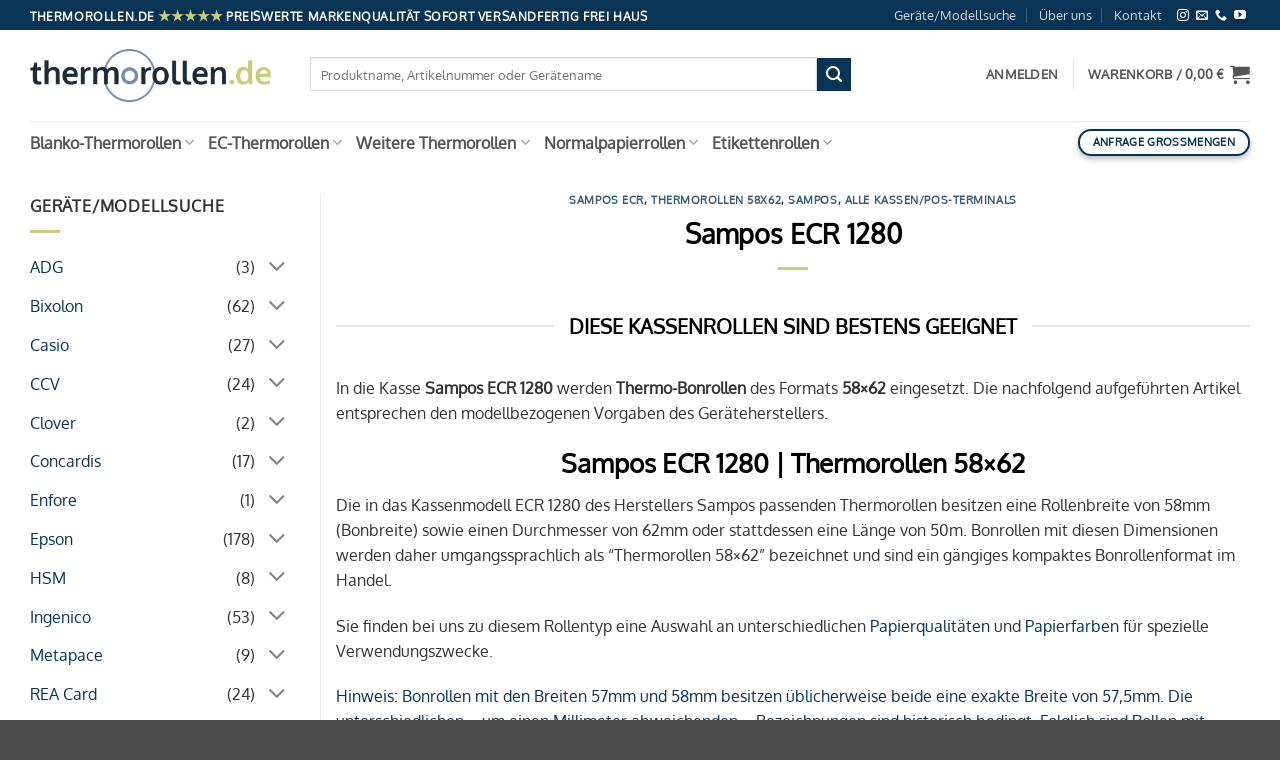

--- FILE ---
content_type: text/html
request_url: https://www.thermorollen.de/sampos-ecr-1280/
body_size: 43499
content:
<!DOCTYPE html>
<html lang="de" class="loading-site no-js">
<head><meta charset="UTF-8" /><script>if(navigator.userAgent.match(/MSIE|Internet Explorer/i)||navigator.userAgent.match(/Trident\/7\..*?rv:11/i)){var href=document.location.href;if(!href.match(/[?&]noclsop/)){if(href.indexOf("?")==-1){if(href.indexOf("#")==-1){document.location.href=href+"?noclsop=1"}else{document.location.href=href.replace("#","?noclsop=1#")}}else{if(href.indexOf("#")==-1){document.location.href=href+"&noclsop=1"}else{document.location.href=href.replace("#","&noclsop=1#")}}}}</script><script>(()=>{class RocketLazyLoadScripts{constructor(){this.v="2.0.4",this.userEvents=["keydown","keyup","mousedown","mouseup","mousemove","mouseover","mouseout","touchmove","touchstart","touchend","touchcancel","wheel","click","dblclick","input"],this.attributeEvents=["onblur","onclick","oncontextmenu","ondblclick","onfocus","onmousedown","onmouseenter","onmouseleave","onmousemove","onmouseout","onmouseover","onmouseup","onmousewheel","onscroll","onsubmit"]}async t(){this.i(),this.o(),/iP(ad|hone)/.test(navigator.userAgent)&&this.h(),this.u(),this.l(this),this.m(),this.k(this),this.p(this),this._(),await Promise.all([this.R(),this.L()]),this.lastBreath=Date.now(),this.S(this),this.P(),this.D(),this.O(),this.M(),await this.C(this.delayedScripts.normal),await this.C(this.delayedScripts.defer),await this.C(this.delayedScripts.async),await this.T(),await this.F(),await this.j(),await this.A(),window.dispatchEvent(new Event("rocket-allScriptsLoaded")),this.everythingLoaded=!0,this.lastTouchEnd&&await new Promise(t=>setTimeout(t,500-Date.now()+this.lastTouchEnd)),this.I(),this.H(),this.U(),this.W()}i(){this.CSPIssue=sessionStorage.getItem("rocketCSPIssue"),document.addEventListener("securitypolicyviolation",t=>{this.CSPIssue||"script-src-elem"!==t.violatedDirective||"data"!==t.blockedURI||(this.CSPIssue=!0,sessionStorage.setItem("rocketCSPIssue",!0))},{isRocket:!0})}o(){window.addEventListener("pageshow",t=>{this.persisted=t.persisted,this.realWindowLoadedFired=!0},{isRocket:!0}),window.addEventListener("pagehide",()=>{this.onFirstUserAction=null},{isRocket:!0})}h(){let t;function e(e){t=e}window.addEventListener("touchstart",e,{isRocket:!0}),window.addEventListener("touchend",function i(o){o.changedTouches[0]&&t.changedTouches[0]&&Math.abs(o.changedTouches[0].pageX-t.changedTouches[0].pageX)<10&&Math.abs(o.changedTouches[0].pageY-t.changedTouches[0].pageY)<10&&o.timeStamp-t.timeStamp<200&&(window.removeEventListener("touchstart",e,{isRocket:!0}),window.removeEventListener("touchend",i,{isRocket:!0}),"INPUT"===o.target.tagName&&"text"===o.target.type||(o.target.dispatchEvent(new TouchEvent("touchend",{target:o.target,bubbles:!0})),o.target.dispatchEvent(new MouseEvent("mouseover",{target:o.target,bubbles:!0})),o.target.dispatchEvent(new PointerEvent("click",{target:o.target,bubbles:!0,cancelable:!0,detail:1,clientX:o.changedTouches[0].clientX,clientY:o.changedTouches[0].clientY})),event.preventDefault()))},{isRocket:!0})}q(t){this.userActionTriggered||("mousemove"!==t.type||this.firstMousemoveIgnored?"keyup"===t.type||"mouseover"===t.type||"mouseout"===t.type||(this.userActionTriggered=!0,this.onFirstUserAction&&this.onFirstUserAction()):this.firstMousemoveIgnored=!0),"click"===t.type&&t.preventDefault(),t.stopPropagation(),t.stopImmediatePropagation(),"touchstart"===this.lastEvent&&"touchend"===t.type&&(this.lastTouchEnd=Date.now()),"click"===t.type&&(this.lastTouchEnd=0),this.lastEvent=t.type,t.composedPath&&t.composedPath()[0].getRootNode()instanceof ShadowRoot&&(t.rocketTarget=t.composedPath()[0]),this.savedUserEvents.push(t)}u(){this.savedUserEvents=[],this.userEventHandler=this.q.bind(this),this.userEvents.forEach(t=>window.addEventListener(t,this.userEventHandler,{passive:!1,isRocket:!0})),document.addEventListener("visibilitychange",this.userEventHandler,{isRocket:!0})}U(){this.userEvents.forEach(t=>window.removeEventListener(t,this.userEventHandler,{passive:!1,isRocket:!0})),document.removeEventListener("visibilitychange",this.userEventHandler,{isRocket:!0}),this.savedUserEvents.forEach(t=>{(t.rocketTarget||t.target).dispatchEvent(new window[t.constructor.name](t.type,t))})}m(){const t="return false",e=Array.from(this.attributeEvents,t=>"data-rocket-"+t),i="["+this.attributeEvents.join("],[")+"]",o="[data-rocket-"+this.attributeEvents.join("],[data-rocket-")+"]",s=(e,i,o)=>{o&&o!==t&&(e.setAttribute("data-rocket-"+i,o),e["rocket"+i]=new Function("event",o),e.setAttribute(i,t))};new MutationObserver(t=>{for(const n of t)"attributes"===n.type&&(n.attributeName.startsWith("data-rocket-")||this.everythingLoaded?n.attributeName.startsWith("data-rocket-")&&this.everythingLoaded&&this.N(n.target,n.attributeName.substring(12)):s(n.target,n.attributeName,n.target.getAttribute(n.attributeName))),"childList"===n.type&&n.addedNodes.forEach(t=>{if(t.nodeType===Node.ELEMENT_NODE)if(this.everythingLoaded)for(const i of[t,...t.querySelectorAll(o)])for(const t of i.getAttributeNames())e.includes(t)&&this.N(i,t.substring(12));else for(const e of[t,...t.querySelectorAll(i)])for(const t of e.getAttributeNames())this.attributeEvents.includes(t)&&s(e,t,e.getAttribute(t))})}).observe(document,{subtree:!0,childList:!0,attributeFilter:[...this.attributeEvents,...e]})}I(){this.attributeEvents.forEach(t=>{document.querySelectorAll("[data-rocket-"+t+"]").forEach(e=>{this.N(e,t)})})}N(t,e){const i=t.getAttribute("data-rocket-"+e);i&&(t.setAttribute(e,i),t.removeAttribute("data-rocket-"+e))}k(t){Object.defineProperty(HTMLElement.prototype,"onclick",{get(){return this.rocketonclick||null},set(e){this.rocketonclick=e,this.setAttribute(t.everythingLoaded?"onclick":"data-rocket-onclick","this.rocketonclick(event)")}})}S(t){function e(e,i){let o=e[i];e[i]=null,Object.defineProperty(e,i,{get:()=>o,set(s){t.everythingLoaded?o=s:e["rocket"+i]=o=s}})}e(document,"onreadystatechange"),e(window,"onload"),e(window,"onpageshow");try{Object.defineProperty(document,"readyState",{get:()=>t.rocketReadyState,set(e){t.rocketReadyState=e},configurable:!0}),document.readyState="loading"}catch(t){console.log("WPRocket DJE readyState conflict, bypassing")}}l(t){this.originalAddEventListener=EventTarget.prototype.addEventListener,this.originalRemoveEventListener=EventTarget.prototype.removeEventListener,this.savedEventListeners=[],EventTarget.prototype.addEventListener=function(e,i,o){o&&o.isRocket||!t.B(e,this)&&!t.userEvents.includes(e)||t.B(e,this)&&!t.userActionTriggered||e.startsWith("rocket-")||t.everythingLoaded?t.originalAddEventListener.call(this,e,i,o):(t.savedEventListeners.push({target:this,remove:!1,type:e,func:i,options:o}),"mouseenter"!==e&&"mouseleave"!==e||t.originalAddEventListener.call(this,e,t.savedUserEvents.push,o))},EventTarget.prototype.removeEventListener=function(e,i,o){o&&o.isRocket||!t.B(e,this)&&!t.userEvents.includes(e)||t.B(e,this)&&!t.userActionTriggered||e.startsWith("rocket-")||t.everythingLoaded?t.originalRemoveEventListener.call(this,e,i,o):t.savedEventListeners.push({target:this,remove:!0,type:e,func:i,options:o})}}J(t,e){this.savedEventListeners=this.savedEventListeners.filter(i=>{let o=i.type,s=i.target||window;return e!==o||t!==s||(this.B(o,s)&&(i.type="rocket-"+o),this.$(i),!1)})}H(){EventTarget.prototype.addEventListener=this.originalAddEventListener,EventTarget.prototype.removeEventListener=this.originalRemoveEventListener,this.savedEventListeners.forEach(t=>this.$(t))}$(t){t.remove?this.originalRemoveEventListener.call(t.target,t.type,t.func,t.options):this.originalAddEventListener.call(t.target,t.type,t.func,t.options)}p(t){let e;function i(e){return t.everythingLoaded?e:e.split(" ").map(t=>"load"===t||t.startsWith("load.")?"rocket-jquery-load":t).join(" ")}function o(o){function s(e){const s=o.fn[e];o.fn[e]=o.fn.init.prototype[e]=function(){return this[0]===window&&t.userActionTriggered&&("string"==typeof arguments[0]||arguments[0]instanceof String?arguments[0]=i(arguments[0]):"object"==typeof arguments[0]&&Object.keys(arguments[0]).forEach(t=>{const e=arguments[0][t];delete arguments[0][t],arguments[0][i(t)]=e})),s.apply(this,arguments),this}}if(o&&o.fn&&!t.allJQueries.includes(o)){const e={DOMContentLoaded:[],"rocket-DOMContentLoaded":[]};for(const t in e)document.addEventListener(t,()=>{e[t].forEach(t=>t())},{isRocket:!0});o.fn.ready=o.fn.init.prototype.ready=function(i){function s(){parseInt(o.fn.jquery)>2?setTimeout(()=>i.bind(document)(o)):i.bind(document)(o)}return"function"==typeof i&&(t.realDomReadyFired?!t.userActionTriggered||t.fauxDomReadyFired?s():e["rocket-DOMContentLoaded"].push(s):e.DOMContentLoaded.push(s)),o([])},s("on"),s("one"),s("off"),t.allJQueries.push(o)}e=o}t.allJQueries=[],o(window.jQuery),Object.defineProperty(window,"jQuery",{get:()=>e,set(t){o(t)}})}P(){const t=new Map;document.write=document.writeln=function(e){const i=document.currentScript,o=document.createRange(),s=i.parentElement;let n=t.get(i);void 0===n&&(n=i.nextSibling,t.set(i,n));const c=document.createDocumentFragment();o.setStart(c,0),c.appendChild(o.createContextualFragment(e)),s.insertBefore(c,n)}}async R(){return new Promise(t=>{this.userActionTriggered?t():this.onFirstUserAction=t})}async L(){return new Promise(t=>{document.addEventListener("DOMContentLoaded",()=>{this.realDomReadyFired=!0,t()},{isRocket:!0})})}async j(){return this.realWindowLoadedFired?Promise.resolve():new Promise(t=>{window.addEventListener("load",t,{isRocket:!0})})}M(){this.pendingScripts=[];this.scriptsMutationObserver=new MutationObserver(t=>{for(const e of t)e.addedNodes.forEach(t=>{"SCRIPT"!==t.tagName||t.noModule||t.isWPRocket||this.pendingScripts.push({script:t,promise:new Promise(e=>{const i=()=>{const i=this.pendingScripts.findIndex(e=>e.script===t);i>=0&&this.pendingScripts.splice(i,1),e()};t.addEventListener("load",i,{isRocket:!0}),t.addEventListener("error",i,{isRocket:!0}),setTimeout(i,1e3)})})})}),this.scriptsMutationObserver.observe(document,{childList:!0,subtree:!0})}async F(){await this.X(),this.pendingScripts.length?(await this.pendingScripts[0].promise,await this.F()):this.scriptsMutationObserver.disconnect()}D(){this.delayedScripts={normal:[],async:[],defer:[]},document.querySelectorAll("script[type$=rocketlazyloadscript]").forEach(t=>{t.hasAttribute("data-rocket-src")?t.hasAttribute("async")&&!1!==t.async?this.delayedScripts.async.push(t):t.hasAttribute("defer")&&!1!==t.defer||"module"===t.getAttribute("data-rocket-type")?this.delayedScripts.defer.push(t):this.delayedScripts.normal.push(t):this.delayedScripts.normal.push(t)})}async _(){await this.L();let t=[];document.querySelectorAll("script[type$=rocketlazyloadscript][data-rocket-src]").forEach(e=>{let i=e.getAttribute("data-rocket-src");if(i&&!i.startsWith("data:")){i.startsWith("//")&&(i=location.protocol+i);try{const o=new URL(i).origin;o!==location.origin&&t.push({src:o,crossOrigin:e.crossOrigin||"module"===e.getAttribute("data-rocket-type")})}catch(t){}}}),t=[...new Map(t.map(t=>[JSON.stringify(t),t])).values()],this.Y(t,"preconnect")}async G(t){if(await this.K(),!0!==t.noModule||!("noModule"in HTMLScriptElement.prototype))return new Promise(e=>{let i;function o(){(i||t).setAttribute("data-rocket-status","executed"),e()}try{if(navigator.userAgent.includes("Firefox/")||""===navigator.vendor||this.CSPIssue)i=document.createElement("script"),[...t.attributes].forEach(t=>{let e=t.nodeName;"type"!==e&&("data-rocket-type"===e&&(e="type"),"data-rocket-src"===e&&(e="src"),i.setAttribute(e,t.nodeValue))}),t.text&&(i.text=t.text),t.nonce&&(i.nonce=t.nonce),i.hasAttribute("src")?(i.addEventListener("load",o,{isRocket:!0}),i.addEventListener("error",()=>{i.setAttribute("data-rocket-status","failed-network"),e()},{isRocket:!0}),setTimeout(()=>{i.isConnected||e()},1)):(i.text=t.text,o()),i.isWPRocket=!0,t.parentNode.replaceChild(i,t);else{const i=t.getAttribute("data-rocket-type"),s=t.getAttribute("data-rocket-src");i?(t.type=i,t.removeAttribute("data-rocket-type")):t.removeAttribute("type"),t.addEventListener("load",o,{isRocket:!0}),t.addEventListener("error",i=>{this.CSPIssue&&i.target.src.startsWith("data:")?(console.log("WPRocket: CSP fallback activated"),t.removeAttribute("src"),this.G(t).then(e)):(t.setAttribute("data-rocket-status","failed-network"),e())},{isRocket:!0}),s?(t.fetchPriority="high",t.removeAttribute("data-rocket-src"),t.src=s):t.src="data:text/javascript;base64,"+window.btoa(unescape(encodeURIComponent(t.text)))}}catch(i){t.setAttribute("data-rocket-status","failed-transform"),e()}});t.setAttribute("data-rocket-status","skipped")}async C(t){const e=t.shift();return e?(e.isConnected&&await this.G(e),this.C(t)):Promise.resolve()}O(){this.Y([...this.delayedScripts.normal,...this.delayedScripts.defer,...this.delayedScripts.async],"preload")}Y(t,e){this.trash=this.trash||[];let i=!0;var o=document.createDocumentFragment();t.forEach(t=>{const s=t.getAttribute&&t.getAttribute("data-rocket-src")||t.src;if(s&&!s.startsWith("data:")){const n=document.createElement("link");n.href=s,n.rel=e,"preconnect"!==e&&(n.as="script",n.fetchPriority=i?"high":"low"),t.getAttribute&&"module"===t.getAttribute("data-rocket-type")&&(n.crossOrigin=!0),t.crossOrigin&&(n.crossOrigin=t.crossOrigin),t.integrity&&(n.integrity=t.integrity),t.nonce&&(n.nonce=t.nonce),o.appendChild(n),this.trash.push(n),i=!1}}),document.head.appendChild(o)}W(){this.trash.forEach(t=>t.remove())}async T(){try{document.readyState="interactive"}catch(t){}this.fauxDomReadyFired=!0;try{await this.K(),this.J(document,"readystatechange"),document.dispatchEvent(new Event("rocket-readystatechange")),await this.K(),document.rocketonreadystatechange&&document.rocketonreadystatechange(),await this.K(),this.J(document,"DOMContentLoaded"),document.dispatchEvent(new Event("rocket-DOMContentLoaded")),await this.K(),this.J(window,"DOMContentLoaded"),window.dispatchEvent(new Event("rocket-DOMContentLoaded"))}catch(t){console.error(t)}}async A(){try{document.readyState="complete"}catch(t){}try{await this.K(),this.J(document,"readystatechange"),document.dispatchEvent(new Event("rocket-readystatechange")),await this.K(),document.rocketonreadystatechange&&document.rocketonreadystatechange(),await this.K(),this.J(window,"load"),window.dispatchEvent(new Event("rocket-load")),await this.K(),window.rocketonload&&window.rocketonload(),await this.K(),this.allJQueries.forEach(t=>t(window).trigger("rocket-jquery-load")),await this.K(),this.J(window,"pageshow");const t=new Event("rocket-pageshow");t.persisted=this.persisted,window.dispatchEvent(t),await this.K(),window.rocketonpageshow&&window.rocketonpageshow({persisted:this.persisted})}catch(t){console.error(t)}}async K(){Date.now()-this.lastBreath>45&&(await this.X(),this.lastBreath=Date.now())}async X(){return document.hidden?new Promise(t=>setTimeout(t)):new Promise(t=>requestAnimationFrame(t))}B(t,e){return e===document&&"readystatechange"===t||(e===document&&"DOMContentLoaded"===t||(e===window&&"DOMContentLoaded"===t||(e===window&&"load"===t||e===window&&"pageshow"===t)))}static run(){(new RocketLazyLoadScripts).t()}}RocketLazyLoadScripts.run()})();</script>
	
	<link rel="profile" href="http://gmpg.org/xfn/11" />
	<link rel="pingback" href="https://www.thermorollen.de/xmlrpc.php" />

	<script type="rocketlazyloadscript">(function(html){html.className = html.className.replace(/\bno-js\b/,'js')})(document.documentElement);</script>
<meta name='robots' content='index, follow, max-image-preview:large, max-snippet:-1, max-video-preview:-1' />
<meta name="viewport" content="width=device-width, initial-scale=1" />
	<!-- This site is optimized with the Yoast SEO Premium plugin v26.7 (Yoast SEO v26.7) - https://yoast.com/wordpress/plugins/seo/ -->
	<title>Sampos ECR 1280 - Alle passenden Thermorollen 58x62</title>
	<meta name="description" content="Sampos ECR 1280 - Alle passenden Thermo-Kassenrollen in Top-Qualität und zu Großhandelskonditionen bei Thermorollen.de bestellen" />
	<link rel="canonical" href="https://www.thermorollen.de/sampos-ecr-1280/" />
	<meta property="og:locale" content="de_DE" />
	<meta property="og:type" content="article" />
	<meta property="og:title" content="Sampos ECR 1280" />
	<meta property="og:description" content="Sampos ECR 1280 - Alle passenden Thermo-Kassenrollen in Top-Qualität und zu Großhandelskonditionen bei Thermorollen.de bestellen" />
	<meta property="og:url" content="https://www.thermorollen.de/sampos-ecr-1280/" />
	<meta property="og:site_name" content="Thermorollen | Bonrollen und Etikettenrollen" />
	<meta property="article:published_time" content="2006-06-20T08:00:02+00:00" />
	<meta property="article:modified_time" content="2022-12-16T11:58:23+00:00" />
	<meta name="author" content="brvertrieb" />
	<meta name="twitter:card" content="summary_large_image" />
	<meta name="twitter:label1" content="Verfasst von" />
	<meta name="twitter:data1" content="brvertrieb" />
	<meta name="twitter:label2" content="Geschätzte Lesezeit" />
	<meta name="twitter:data2" content="1 Minute" />
	<script type="application/ld+json" class="yoast-schema-graph">{"@context":"https://schema.org","@graph":[{"@type":"Article","@id":"https://www.thermorollen.de/sampos-ecr-1280/#article","isPartOf":{"@id":"https://www.thermorollen.de/sampos-ecr-1280/"},"author":{"name":"brvertrieb","@id":"https://www.thermorollen.de/#/schema/person/a29f85a0b58af3efa459954e85cbe21c"},"headline":"Sampos ECR 1280","datePublished":"2006-06-20T08:00:02+00:00","dateModified":"2022-12-16T11:58:23+00:00","mainEntityOfPage":{"@id":"https://www.thermorollen.de/sampos-ecr-1280/"},"wordCount":185,"publisher":{"@id":"https://www.thermorollen.de/#organization"},"keywords":["Sampos","Kasse","Thermorollen 58x62","Sampos ECR 1280"],"articleSection":["Sampos ECR","Thermorollen 58x62","Sampos","Alle Kassen/POS-Terminals"],"inLanguage":"de"},{"@type":"WebPage","@id":"https://www.thermorollen.de/sampos-ecr-1280/","url":"https://www.thermorollen.de/sampos-ecr-1280/","name":"Sampos ECR 1280 - Alle passenden Thermorollen 58x62","isPartOf":{"@id":"https://www.thermorollen.de/#website"},"datePublished":"2006-06-20T08:00:02+00:00","dateModified":"2022-12-16T11:58:23+00:00","description":"Sampos ECR 1280 - Alle passenden Thermo-Kassenrollen in Top-Qualität und zu Großhandelskonditionen bei Thermorollen.de bestellen","breadcrumb":{"@id":"https://www.thermorollen.de/sampos-ecr-1280/#breadcrumb"},"inLanguage":"de","potentialAction":[{"@type":"ReadAction","target":["https://www.thermorollen.de/sampos-ecr-1280/"]}]},{"@type":"BreadcrumbList","@id":"https://www.thermorollen.de/sampos-ecr-1280/#breadcrumb","itemListElement":[{"@type":"ListItem","position":1,"name":"Startseite","item":"https://www.thermorollen.de/"},{"@type":"ListItem","position":2,"name":"Sampos ECR 1280"}]},{"@type":"WebSite","@id":"https://www.thermorollen.de/#website","url":"https://www.thermorollen.de/","name":"Thermorollen | Bonrollen und Etikettenrollen","description":"Qualitäts-Thermorollen zu Großhandelspreisen","publisher":{"@id":"https://www.thermorollen.de/#organization"},"alternateName":"Thermorollen","potentialAction":[{"@type":"SearchAction","target":{"@type":"EntryPoint","urlTemplate":"https://www.thermorollen.de/?s={search_term_string}"},"query-input":{"@type":"PropertyValueSpecification","valueRequired":true,"valueName":"search_term_string"}}],"inLanguage":"de"},{"@type":"Organization","@id":"https://www.thermorollen.de/#organization","name":"B.R.-Vertrieb OHG","url":"https://www.thermorollen.de/","logo":{"@type":"ImageObject","inLanguage":"de","@id":"https://www.thermorollen.de/#/schema/logo/image/","url":"https://www.thermorollen.de/wp-content/uploads/brv_logo_mobile_retina.png","contentUrl":"https://www.thermorollen.de/wp-content/uploads/brv_logo_mobile_retina.png","width":406,"height":200,"caption":"B.R.-Vertrieb OHG"},"image":{"@id":"https://www.thermorollen.de/#/schema/logo/image/"},"sameAs":["https://www.instagram.com/br_vertrieb/","https://www.youtube.com/c/Bonrollen-ServiceDe"]},{"@type":"Person","@id":"https://www.thermorollen.de/#/schema/person/a29f85a0b58af3efa459954e85cbe21c","name":"brvertrieb","image":{"@type":"ImageObject","inLanguage":"de","@id":"https://www.thermorollen.de/#/schema/person/image/","url":"https://secure.gravatar.com/avatar/5d026efd5386ad62e55968df80fc61443eaed056b6b0580aefdbc1cf426cf117?s=96&d=mm&r=g","contentUrl":"https://secure.gravatar.com/avatar/5d026efd5386ad62e55968df80fc61443eaed056b6b0580aefdbc1cf426cf117?s=96&d=mm&r=g","caption":"brvertrieb"},"sameAs":["http://s901289509.online.de"]}]}</script>
	<!-- / Yoast SEO Premium plugin. -->


<link rel='dns-prefetch' href='//www.googletagmanager.com' />
<link rel='dns-prefetch' href='//maxcdn.bootstrapcdn.com' />

<link rel='prefetch' href='https://www.thermorollen.de/wp-content/themes/flatsome/assets/js/flatsome.js?ver=e2eddd6c228105dac048' />
<link rel='prefetch' href='https://www.thermorollen.de/wp-content/themes/flatsome/assets/js/chunk.slider.js?ver=3.20.4' />
<link rel='prefetch' href='https://www.thermorollen.de/wp-content/themes/flatsome/assets/js/chunk.popups.js?ver=3.20.4' />
<link rel='prefetch' href='https://www.thermorollen.de/wp-content/themes/flatsome/assets/js/chunk.tooltips.js?ver=3.20.4' />
<link rel='prefetch' href='https://www.thermorollen.de/wp-content/themes/flatsome/assets/js/woocommerce.js?ver=1c9be63d628ff7c3ff4c' />
<link rel="alternate" title="oEmbed (JSON)" type="application/json+oembed" href="https://www.thermorollen.de/wp-json/oembed/1.0/embed?url=https%3A%2F%2Fwww.thermorollen.de%2Fsampos-ecr-1280%2F" />
<link rel="alternate" title="oEmbed (XML)" type="text/xml+oembed" href="https://www.thermorollen.de/wp-json/oembed/1.0/embed?url=https%3A%2F%2Fwww.thermorollen.de%2Fsampos-ecr-1280%2F&#038;format=xml" />
<style id='wp-img-auto-sizes-contain-inline-css' type='text/css'>
img:is([sizes=auto i],[sizes^="auto," i]){contain-intrinsic-size:3000px 1500px}
/*# sourceURL=wp-img-auto-sizes-contain-inline-css */
</style>
<link data-minify="1" rel='stylesheet' id='german-market-blocks-integrations-css' href='https://www.thermorollen.de/wp-content/cache/min/1/wp-content/plugins/woocommerce-german-market/german-market-blocks/build/integrations.css?ver=1768461814' type='text/css' media='all' />
<link data-minify="1" rel='stylesheet' id='german-market-checkout-block-checkboxes-css' href='https://www.thermorollen.de/wp-content/cache/min/1/wp-content/plugins/woocommerce-german-market/german-market-blocks/build/blocks/checkout-checkboxes/style-index.css?ver=1768461814' type='text/css' media='all' />
<link data-minify="1" rel='stylesheet' id='german-market-checkout-block-eu-vat-id-css' href='https://www.thermorollen.de/wp-content/cache/min/1/wp-content/plugins/woocommerce-german-market/german-market-blocks/build/blocks/eu-vat-id/style-index.css?ver=1768461814' type='text/css' media='all' />
<link data-minify="1" rel='stylesheet' id='german-market-product-charging-device-css' href='https://www.thermorollen.de/wp-content/cache/min/1/wp-content/plugins/woocommerce-german-market/german-market-blocks/build/blocks/product-charging-device/style-index.css?ver=1768461814' type='text/css' media='all' />
<link data-minify="1" rel='stylesheet' id='cancel-order-request-woocommerce-css' href='https://www.thermorollen.de/wp-content/cache/min/1/wp-content/plugins/cancel-order-request-woocommerce/public/css/cancel-order-request-woocommerce-public.css?ver=1768461814' type='text/css' media='all' />
<style id='cancel-order-request-woocommerce-inline-css' type='text/css'>

			.pi-options-button a, .pi-navigation-link a{
				background-color:#cccccc !important;
				color:#000000 !important;
			}
		
/*# sourceURL=cancel-order-request-woocommerce-inline-css */
</style>
<link data-minify="1" rel='stylesheet' id='cancel-order-request-woocommerce_magnific-css' href='https://www.thermorollen.de/wp-content/cache/min/1/wp-content/plugins/cancel-order-request-woocommerce/public/css/magnific-popup.css?ver=1768461814' type='text/css' media='all' />
<link rel='stylesheet' id='cancel-order-request-woocommerce-toast-css' href='https://www.thermorollen.de/wp-content/plugins/cancel-order-request-woocommerce/public/css/jquery.toast.min.css?ver=1.3.4.21' type='text/css' media='all' />
<link data-minify="1" rel='stylesheet' id='uaf_client_css-css' href='https://www.thermorollen.de/wp-content/cache/min/1/wp-content/uploads/useanyfont/uaf.css?ver=1768461814' type='text/css' media='all' />
<link data-minify="1" rel='stylesheet' id='woocommerce-cart-pdf-css' href='https://www.thermorollen.de/wp-content/cache/min/1/wp-content/plugins/woocommerce-cart-pdf/public/css/woocommerce-cart-pdf-public.css?ver=1768461814' type='text/css' media='all' />
<style id='woocommerce-inline-inline-css' type='text/css'>
.woocommerce form .form-row .required { visibility: visible; }
/*# sourceURL=woocommerce-inline-inline-css */
</style>
<link data-minify="1" rel='stylesheet' id='recent-posts-widget-with-thumbnails-public-style-css' href='https://www.thermorollen.de/wp-content/cache/min/1/wp-content/plugins/recent-posts-widget-with-thumbnails/public.css?ver=1768461814' type='text/css' media='all' />
<link rel='stylesheet' id='woocommerce-eu-vatin-check-style-css' href='https://www.thermorollen.de/wp-content/cache/background-css/1/www.thermorollen.de/wp-content/plugins/woocommerce-german-market/add-ons/woocommerce-eu-vatin-check/assets/css/frontend.min.css?wpr_t=1769142553' type='text/css' media='all' />
<link data-minify="1" rel='stylesheet' id='german-market-blocks-order-button-position-css' href='https://www.thermorollen.de/wp-content/cache/min/1/wp-content/plugins/woocommerce-german-market/german-market-blocks/additional-css/order-button-checkout-fields.css?ver=1768461814' type='text/css' media='all' />
<link rel='stylesheet' id='woocommerce-de_frontend_styles-css' href='https://www.thermorollen.de/wp-content/plugins/woocommerce-german-market/css/frontend.min.css?ver=3.54' type='text/css' media='all' />
<link rel='stylesheet' id='bm-frontend-css' href='https://www.thermorollen.de/wp-content/plugins/b2b-market/assets/public/bm-frontend.min.css?ver=2.1.11' type='text/css' media='all' />
<link rel='stylesheet' id='flatsome-main-css' href='https://www.thermorollen.de/wp-content/cache/background-css/1/www.thermorollen.de/wp-content/themes/flatsome/assets/css/flatsome.css?ver=3.20.4&wpr_t=1769142553' type='text/css' media='all' />
<style id='flatsome-main-inline-css' type='text/css'>
@font-face {
				font-family: "fl-icons";
				font-display: block;
				src: url(https://www.thermorollen.de/wp-content/themes/flatsome/assets/css/icons/fl-icons.eot?v=3.20.4);
				src:
					url(https://www.thermorollen.de/wp-content/themes/flatsome/assets/css/icons/fl-icons.eot#iefix?v=3.20.4) format("embedded-opentype"),
					url(https://www.thermorollen.de/wp-content/themes/flatsome/assets/css/icons/fl-icons.woff2?v=3.20.4) format("woff2"),
					url(https://www.thermorollen.de/wp-content/themes/flatsome/assets/css/icons/fl-icons.ttf?v=3.20.4) format("truetype"),
					url(https://www.thermorollen.de/wp-content/themes/flatsome/assets/css/icons/fl-icons.woff?v=3.20.4) format("woff"),
					url(https://www.thermorollen.de/wp-content/themes/flatsome/assets/css/icons/fl-icons.svg?v=3.20.4#fl-icons) format("svg");
			}
/*# sourceURL=flatsome-main-inline-css */
</style>
<link rel='stylesheet' id='flatsome-shop-css' href='https://www.thermorollen.de/wp-content/themes/flatsome/assets/css/flatsome-shop.css?ver=3.20.4' type='text/css' media='all' />
<script type="text/javascript" id="woocommerce-google-analytics-integration-gtag-js-after">
/* <![CDATA[ */
/* Google Analytics for WooCommerce (gtag.js) */
					window.dataLayer = window.dataLayer || [];
					function gtag(){dataLayer.push(arguments);}
					// Set up default consent state.
					for ( const mode of [{"analytics_storage":"denied","ad_storage":"denied","ad_user_data":"denied","ad_personalization":"denied","region":["AT","BE","BG","HR","CY","CZ","DK","EE","FI","FR","DE","GR","HU","IS","IE","IT","LV","LI","LT","LU","MT","NL","NO","PL","PT","RO","SK","SI","ES","SE","GB","CH"]}] || [] ) {
						gtag( "consent", "default", { "wait_for_update": 500, ...mode } );
					}
					gtag("js", new Date());
					gtag("set", "developer_id.dOGY3NW", true);
					gtag("config", "G-TP0LKCBP41", {"track_404":true,"allow_google_signals":true,"logged_in":false,"linker":{"domains":[],"allow_incoming":false},"custom_map":{"dimension1":"logged_in"}});
//# sourceURL=woocommerce-google-analytics-integration-gtag-js-after
/* ]]> */
</script>
<script type="text/javascript" src="https://www.thermorollen.de/wp-includes/js/jquery/jquery.min.js?ver=3.7.1" id="jquery-core-js"></script>
<script type="rocketlazyloadscript" data-rocket-type="text/javascript" id="jquery-js-after">
/* <![CDATA[ */
if (typeof (window.wpfReadyList) == "undefined") {
			var v = jQuery.fn.jquery;
			if (v && parseInt(v) >= 3 && window.self === window.top) {
				var readyList=[];
				window.originalReadyMethod = jQuery.fn.ready;
				jQuery.fn.ready = function(){
					if(arguments.length && arguments.length > 0 && typeof arguments[0] === "function") {
						readyList.push({"c": this, "a": arguments});
					}
					return window.originalReadyMethod.apply( this, arguments );
				};
				window.wpfReadyList = readyList;
			}}
//# sourceURL=jquery-js-after
/* ]]> */
</script>
<script type="text/javascript" src="https://www.thermorollen.de/wp-content/plugins/cancel-order-request-woocommerce/public/js/jquery.magnific-popup.min.js?ver=1.3.4.21" id="cancel-order-request-woocommerce_magnific-js"></script>
<script type="text/javascript" src="https://www.thermorollen.de/wp-content/plugins/cancel-order-request-woocommerce/public/js/jquery.toast.min.js?ver=1.3.4.21" id="cancel-order-request-woocommerce-toast-js"></script>
<script type="text/javascript" id="cancel-order-request-woocommerce-js-extra">
/* <![CDATA[ */
var pi_corw_settings = {"error_toast_bg":"#ff4747","success_toast_bg":"#51a564"};
//# sourceURL=cancel-order-request-woocommerce-js-extra
/* ]]> */
</script>
<script type="rocketlazyloadscript" data-rocket-type="text/javascript" data-rocket-src="https://www.thermorollen.de/wp-content/plugins/cancel-order-request-woocommerce/public/js/cancel-order-request-woocommerce-public.js?ver=1.3.4.21" id="cancel-order-request-woocommerce-js" data-rocket-defer defer></script>
<script type="text/javascript" src="https://www.thermorollen.de/wp-content/plugins/woocommerce/assets/js/jquery-blockui/jquery.blockUI.min.js?ver=2.7.0-wc.10.4.3" id="wc-jquery-blockui-js" data-wp-strategy="defer"></script>
<script type="text/javascript" id="wc-add-to-cart-js-extra">
/* <![CDATA[ */
var wc_add_to_cart_params = {"ajax_url":"/wp-admin/admin-ajax.php","wc_ajax_url":"/?wc-ajax=%%endpoint%%","i18n_view_cart":"Warenkorb anzeigen","cart_url":"https://www.thermorollen.de/cart/","is_cart":"","cart_redirect_after_add":"no"};
//# sourceURL=wc-add-to-cart-js-extra
/* ]]> */
</script>
<script type="rocketlazyloadscript" data-rocket-type="text/javascript" data-rocket-src="https://www.thermorollen.de/wp-content/plugins/woocommerce/assets/js/frontend/add-to-cart.min.js?ver=10.4.3" id="wc-add-to-cart-js" defer="defer" data-wp-strategy="defer"></script>
<script type="text/javascript" src="https://www.thermorollen.de/wp-content/plugins/woocommerce/assets/js/js-cookie/js.cookie.min.js?ver=2.1.4-wc.10.4.3" id="wc-js-cookie-js" data-wp-strategy="defer" data-rocket-defer defer></script>
<script type="text/javascript" id="woocommerce_de_frontend-js-extra">
/* <![CDATA[ */
var sepa_ajax_object = {"ajax_url":"https://www.thermorollen.de/wp-admin/admin-ajax.php","nonce":"86fbf34602"};
var woocommerce_remove_updated_totals = {"val":"0"};
var woocommerce_payment_update = {"val":"1"};
var german_market_price_variable_products = {"val":"gm_default"};
var german_market_price_variable_theme_extra_element = {"val":"none"};
var german_market_legal_info_product_reviews = {"element":".woocommerce-Reviews .commentlist","activated":"off"};
var ship_different_address = {"message":"\u003Cp class=\"woocommerce-notice woocommerce-notice--info woocommerce-info\" id=\"german-market-puchase-on-account-message\"\u003E\"Lieferung an eine andere Adresse senden\" ist f\u00fcr die gew\u00e4hlte Zahlungsart \"Kauf auf Rechnung\" nicht verf\u00fcgbar und wurde deaktiviert!\u003C/p\u003E","before_element":".woocommerce-checkout-payment"};
//# sourceURL=woocommerce_de_frontend-js-extra
/* ]]> */
</script>
<script type="rocketlazyloadscript" data-rocket-type="text/javascript" data-rocket-src="https://www.thermorollen.de/wp-content/plugins/woocommerce-german-market/js/WooCommerce-German-Market-Frontend.min.js?ver=3.54" id="woocommerce_de_frontend-js" data-rocket-defer defer></script>

<!-- This website runs the Product Feed PRO for WooCommerce by AdTribes.io plugin - version woocommercesea_option_installed_version -->
<meta name="ti-site-data" content="[base64]" /><link rel="apple-touch-icon" sizes="180x180" href="/wp-content/uploads/fbrfg/apple-touch-icon.png">
<link rel="icon" type="image/png" sizes="32x32" href="/wp-content/uploads/fbrfg/favicon-32x32.png">
<link rel="icon" type="image/png" sizes="16x16" href="/wp-content/uploads/fbrfg/favicon-16x16.png">
<link rel="manifest" href="/wp-content/uploads/fbrfg/site.webmanifest">
<link rel="mask-icon" href="/wp-content/uploads/fbrfg/safari-pinned-tab.svg" color="#999999">
<link rel="shortcut icon" href="/wp-content/uploads/fbrfg/favicon.ico">
<meta name="msapplication-TileColor" content="#083355">
<meta name="msapplication-config" content="/wp-content/uploads/fbrfg/browserconfig.xml">
<meta name="theme-color" content="#ffffff"><script src="https://cloud.ccm19.de/app.js?apiKey=9e40fb428d8c582801a60bf1a71b5b22ddc94f54fb1d307f&amp;domain=68a6d637e17e8b3a660e9a73" referrerpolicy="origin" data-rocket-defer defer></script>

<!-- Google Tag Manager -->
<script>(function(w,d,s,l,i){w[l]=w[l]||[];w[l].push({'gtm.start':
new Date().getTime(),event:'gtm.js'});var f=d.getElementsByTagName(s)[0],
j=d.createElement(s),dl=l!='dataLayer'?'&l='+l:'';j.async=true;j.src=
'https://www.googletagmanager.com/gtm.js?id='+i+dl;f.parentNode.insertBefore(j,f);
})(window,document,'script','dataLayer','GTM-WBL3R79D');</script>
<!-- End Google Tag Manager -->	<noscript><style>.woocommerce-product-gallery{ opacity: 1 !important; }</style></noscript>
	<style id="custom-css" type="text/css">:root {--primary-color: #7495ba;--fs-color-primary: #7495ba;--fs-color-secondary: #083355;--fs-color-success: #049048;--fs-color-alert: #b20000;--fs-color-base: #333333;--fs-experimental-link-color: #083355;--fs-experimental-link-color-hover: #7495ba;}.tooltipster-base {--tooltip-color: #fff;--tooltip-bg-color: #000;}.off-canvas-right .mfp-content, .off-canvas-left .mfp-content {--drawer-width: 300px;}.off-canvas .mfp-content.off-canvas-cart {--drawer-width: 360px;}.container-width, .full-width .ubermenu-nav, .container, .row{max-width: 1250px}.row.row-collapse{max-width: 1220px}.row.row-small{max-width: 1242.5px}.row.row-large{max-width: 1280px}.header-main{height: 91px}#logo img{max-height: 91px}#logo{width:250px;}#logo a{max-width:250px;}.header-bottom{min-height: 43px}.header-top{min-height: 30px}.transparent .header-main{height: 30px}.transparent #logo img{max-height: 30px}.has-transparent + .page-title:first-of-type,.has-transparent + #main > .page-title,.has-transparent + #main > div > .page-title,.has-transparent + #main .page-header-wrapper:first-of-type .page-title{padding-top: 110px;}.header.show-on-scroll,.stuck .header-main{height:70px!important}.stuck #logo img{max-height: 70px!important}.search-form{ width: 80%;}.header-bg-color {background-color: rgba(255,255,255,0.9)}.header-bottom {background-color: rgba(255,255,255,0)}.top-bar-nav > li > a{line-height: 16px }.header-main .nav > li > a{line-height: 11px }.header-wrapper:not(.stuck) .header-main .header-nav{margin-top: -3px }.header-bottom-nav > li > a{line-height: 16px }@media (max-width: 549px) {.header-main{height: 70px}#logo img{max-height: 70px}}.nav-dropdown{font-size:100%}.header-top{background-color:#083355!important;}h1,h2,h3,h4,h5,h6,.heading-font{color: #000000;}body{font-size: 100%;}@media screen and (max-width: 549px){body{font-size: 100%;}}body{font-family: oxygen-custom, sans-serif;}body {font-weight: 400;font-style: normal;}.nav > li > a {font-family: oxygen-custom, sans-serif;}.mobile-sidebar-levels-2 .nav > li > ul > li > a {font-family: oxygen-custom, sans-serif;}.nav > li > a,.mobile-sidebar-levels-2 .nav > li > ul > li > a {font-weight: 700;font-style: normal;}h1,h2,h3,h4,h5,h6,.heading-font, .off-canvas-center .nav-sidebar.nav-vertical > li > a{font-family: oxygen-custom, sans-serif;}h1,h2,h3,h4,h5,h6,.heading-font,.banner h1,.banner h2 {font-weight: 700;font-style: normal;}.alt-font{font-family: oxygen-custom, sans-serif;}.alt-font {font-weight: 400!important;font-style: normal!important;}.header:not(.transparent) .header-nav-main.nav > li > a {color: #555555;}.header:not(.transparent) .header-nav-main.nav > li > a:hover,.header:not(.transparent) .header-nav-main.nav > li.active > a,.header:not(.transparent) .header-nav-main.nav > li.current > a,.header:not(.transparent) .header-nav-main.nav > li > a.active,.header:not(.transparent) .header-nav-main.nav > li > a.current{color: #083355;}.header-nav-main.nav-line-bottom > li > a:before,.header-nav-main.nav-line-grow > li > a:before,.header-nav-main.nav-line > li > a:before,.header-nav-main.nav-box > li > a:hover,.header-nav-main.nav-box > li.active > a,.header-nav-main.nav-pills > li > a:hover,.header-nav-main.nav-pills > li.active > a{color:#FFF!important;background-color: #083355;}.header:not(.transparent) .header-bottom-nav.nav > li > a{color: #555555;}.header:not(.transparent) .header-bottom-nav.nav > li > a:hover,.header:not(.transparent) .header-bottom-nav.nav > li.active > a,.header:not(.transparent) .header-bottom-nav.nav > li.current > a,.header:not(.transparent) .header-bottom-nav.nav > li > a.active,.header:not(.transparent) .header-bottom-nav.nav > li > a.current{color: #083355;}.header-bottom-nav.nav-line-bottom > li > a:before,.header-bottom-nav.nav-line-grow > li > a:before,.header-bottom-nav.nav-line > li > a:before,.header-bottom-nav.nav-box > li > a:hover,.header-bottom-nav.nav-box > li.active > a,.header-bottom-nav.nav-pills > li > a:hover,.header-bottom-nav.nav-pills > li.active > a{color:#FFF!important;background-color: #083355;}.is-divider{background-color: #cacb7b;}.shop-page-title.featured-title .title-overlay{background-color: rgba(214,214,214,0.3);}.has-equal-box-heights .box-image {padding-top: 100%;}.badge-inner.new-bubble{background-color: #083355}.star-rating span:before,.star-rating:before, .woocommerce-page .star-rating:before, .stars a:hover:after, .stars a.active:after{color: #cacb7b}@media screen and (min-width: 550px){.products .box-vertical .box-image{min-width: 300px!important;width: 300px!important;}}.header-main .social-icons,.header-main .cart-icon strong,.header-main .menu-title,.header-main .header-button > .button.is-outline,.header-main .nav > li > a > i:not(.icon-angle-down){color: #555555!important;}.header-main .header-button > .button.is-outline,.header-main .cart-icon strong:after,.header-main .cart-icon strong{border-color: #555555!important;}.header-main .header-button > .button:not(.is-outline){background-color: #555555!important;}.header-main .current-dropdown .cart-icon strong,.header-main .header-button > .button:hover,.header-main .header-button > .button:hover i,.header-main .header-button > .button:hover span{color:#FFF!important;}.header-main .menu-title:hover,.header-main .social-icons a:hover,.header-main .header-button > .button.is-outline:hover,.header-main .nav > li > a:hover > i:not(.icon-angle-down){color: #083355!important;}.header-main .current-dropdown .cart-icon strong,.header-main .header-button > .button:hover{background-color: #083355!important;}.header-main .current-dropdown .cart-icon strong:after,.header-main .current-dropdown .cart-icon strong,.header-main .header-button > .button:hover{border-color: #083355!important;}.footer-2{background-color: #083355}.page-title-small + main .product-container > .row{padding-top:0;}.nav-vertical-fly-out > li + li {border-top-width: 1px; border-top-style: solid;}/* Custom CSS */li {margin-bottom: 0;}.uppercase {font-weight: bold!important;}.uppercase_gold {font-weight: bold!important; font-size: 120%;color: #cacb7b;}.linkout:hover {display: none;}.nav-column > li > a, .nav-dropdown > li > a {margin: 0;padding: 5px 30px;color: #333;font-size:90%;}.col.large-9 {border-left: 1px solid #ececec;}.post-sidebar.large-3.col {padding-right: 15px;}.large-9.col.medium-col-first {padding-left: 15px;}/* UR: Hauptmenü Farbcodes */.cbpafrei {padding:2px 5px;background:#cacb7b;color:#ffffff;}.cphenolfrei {padding:2px 5px;background:#4eb051;color:#ffffff;}.cblue4est {padding:2px 5px;background:#7da9db;color:#ffffff;}/* UR: Hauptmenü Linklose Nav-Elemente */.nolinknavitem {color:#000000; font-weight:bold; cursor: default;}/* UR: Euro-Zeichen größer */.woocommerce-Price-currencySymbol {font-size:1em!important;}/* Versand, Lieferzeit, GTIN, Kurzbeschreibung */.price-per-unit {margin-bottom:10px;}.versandkosten, .shipping_de_string,.wgm-gtin {font-weight: bold!important;margin-bottom: 0!important;}.woocommerce_de_versandkosten {font-size: 100%;}.shipping_de_string span {font-size: 100%!important;}.delivery-time-sofort-lieferbar {color:#049048;}.product-short-description li {margin: 0;}.psd_modelle {margin:5px 0 3px 0;font-size:100%;color:#333333;}/* UR: Rabatt-Tabelle */.bm-bulk-table {width: unset;min-width: 70%;}/* UR: Modelliste Produktseiten */.modlist_hl {margin-top: 8px;font-weight: bold;width: 100%;display: block;}.modlist_sq {display: inline;margin: 0 4px 0 4px;border-left: #cacb7b solid 3px;}.modlist p {margin: 0;display: inline;}.nav-line > li > a::before {background-color: #cacb7b;padding-left: 5px;}.bm-bulk-table td {color: #555;}.nav > li > a, .mobile-sidebar-levels-2 .nav > li > ul > li > a{color: #555;}.nav-column li.active > a, .nav-column li > a:hover, .nav-dropdown li.active > a, .nav-dropdown > li > a:hover, .nav-vertical-fly-out > li > a:hover, .nav > li.active > a, .nav > li.current > a, .nav > li > a.active, .nav > li > a.current, .nav > li > a:hover {color: #083355;}/* UR: Warenkorb Bestellfax-Button */.woocommerce_cart_pdf_button.button.alt {width: 100%;background-color:#ddd!important;color: #cf2e2e;}.fa.fa-file-pdf-o.fa-1x {font-weight: bold;font-size: 1.5em;}/* UR: Suche Verringerung Zeilenhoehe */.autocomplete-suggestion {padding: 3px .75em;}.box-blog-post .is-divider {display:none;}.box-text h5 {text-align:left;}.is-large {font-size: 1em;}.box-blog-post .box-image .image-cover {display: none;}.cat-item.cat-item-1272 {display: none;}.cat-item.cat-item-328, .cat-item.cat-item-932 {border-top: 1px solid #7495ba;margin-top: 10px;padding-top: 10px;}.cat-item-328::before, .cat-item-645::before, .cat-item-392::before {content: " \1F50C " attr(href);opacity: 1 !important;font-size: 1.2em;}.cat-item-934::before, .cat-item-1054::before, .cat-item-1042::before, .cat-item-932::before, .cat-item-980::before, .cat-item-931::before, .cat-item-666::before, .cat-item-393::before, .cat-item-331::before, .cat-item-394::before, .cat-item-417::before, .cat-item-845::before, .cat-item-910::before, .cat-item-446::before, .cat-item-646::before, .cat-item-864::before, .cat-item-783::before, .cat-item-933::before {content: " \1F9FB " attr(href);opacity: 1 !important;}.post-title.is-large {margin-bottom: 10px;padding: 5px;text-align: center;background-color: #EEE;border: 1px solid #DDD;border-radius: 3px;transition: background 0.5s ease}.post-title.is-large:hover {background-color: #cacb7b}.box-text {padding-bottom: 0; padding-top: 0;}.post-item {padding:0px;}.is-xsmall {margin-bottom: 1em;}.entry-content {padding-bottom: 1.5em;padding-top: 0;}.box-text .button {margin-top: 0;}.wpfFilterWrapper {margin-top: 0!important;margin-bottom: 0!important;}.woocommerce-ordering {display: none !important;}.woocommerce-result-count.hide-for-medium {display: none;}.shop-page-title.is-xlarge {text-align: center;text-transform: uppercase;color: #083355;}.woocommerce-breadcrumb.breadcrumbs.uppercase {text-align: center;padding-bottom: 20px;boder-bottom: 1px solid #ccc !important;border-bottom: 1px solid #ccc;margin-bottom: 10px;}.price-per-unit {font-weight: bold;}.badge-container.is-larger.absolute.left.top.z-1 {display: none;}.badge {height: 1.5em;}.badge-container {margin: 18% 0 0;}.badge-inner {border-radius: 2px!important;opacity: 0.85;}.new-bubble {padding: 0 4px;}.modellsuche {border-bottom: 3px solid #7495ba;padding-bottom: 10px;}.mstext, .msplus {font-size: 1em;font-weight: 600;letter-spacing: .05em;line-height: 1.05;text-transform: uppercase;color: #333;}.msplus {padding-right:5px;font-family: arial;font-size: 1.55em;float:right;}.mstext:hover, .msplus:hover {color: #333;}.widget > ul > li > a, .widget > ul > li > span:first-child, ul.menu > li > a, ul.menu > li > span:first-child {padding:0!important;}.widget > ul > li + li, ul.menu > li + li {border-top: none;}.name.product-title.woocommerce-loop-product__title {font-weight: bold;}.from_the_blog_excerpt {background-color: #eea;top: -.65em !important;position: relative;}.mod_tab_item {text-align: center;}.mod_tab_device {display: inline;font-size: 1em;margin-left: 4px;}.rpwwt-post-title {font-weight: bold;line-height: 200%;}.rpwwt-widget ul li {margin: 0;}/* Custom CSS Tablet */@media (max-width: 849px){.badge-container {font-size: 0.9em;}}/* Custom CSS Mobile */@media (max-width: 549px){.badge-container {font-size: 0.8em;}}.label-new.menu-item > a:after{content:"Neu";}.label-hot.menu-item > a:after{content:"Hot";}.label-sale.menu-item > a:after{content:"Aktion";}.label-popular.menu-item > a:after{content:"Beliebt";}</style><style id="kirki-inline-styles"></style><noscript><style id="rocket-lazyload-nojs-css">.rll-youtube-player, [data-lazy-src]{display:none !important;}</style></noscript><link data-minify="1" rel='stylesheet' id='wc-blocks-style-css' href='https://www.thermorollen.de/wp-content/cache/min/1/wp-content/plugins/woocommerce/assets/client/blocks/wc-blocks.css?ver=1768461814' type='text/css' media='all' />
<style id='global-styles-inline-css' type='text/css'>
:root{--wp--preset--aspect-ratio--square: 1;--wp--preset--aspect-ratio--4-3: 4/3;--wp--preset--aspect-ratio--3-4: 3/4;--wp--preset--aspect-ratio--3-2: 3/2;--wp--preset--aspect-ratio--2-3: 2/3;--wp--preset--aspect-ratio--16-9: 16/9;--wp--preset--aspect-ratio--9-16: 9/16;--wp--preset--color--black: #000000;--wp--preset--color--cyan-bluish-gray: #abb8c3;--wp--preset--color--white: #ffffff;--wp--preset--color--pale-pink: #f78da7;--wp--preset--color--vivid-red: #cf2e2e;--wp--preset--color--luminous-vivid-orange: #ff6900;--wp--preset--color--luminous-vivid-amber: #fcb900;--wp--preset--color--light-green-cyan: #7bdcb5;--wp--preset--color--vivid-green-cyan: #00d084;--wp--preset--color--pale-cyan-blue: #8ed1fc;--wp--preset--color--vivid-cyan-blue: #0693e3;--wp--preset--color--vivid-purple: #9b51e0;--wp--preset--color--primary: #7495ba;--wp--preset--color--secondary: #083355;--wp--preset--color--success: #049048;--wp--preset--color--alert: #b20000;--wp--preset--gradient--vivid-cyan-blue-to-vivid-purple: linear-gradient(135deg,rgb(6,147,227) 0%,rgb(155,81,224) 100%);--wp--preset--gradient--light-green-cyan-to-vivid-green-cyan: linear-gradient(135deg,rgb(122,220,180) 0%,rgb(0,208,130) 100%);--wp--preset--gradient--luminous-vivid-amber-to-luminous-vivid-orange: linear-gradient(135deg,rgb(252,185,0) 0%,rgb(255,105,0) 100%);--wp--preset--gradient--luminous-vivid-orange-to-vivid-red: linear-gradient(135deg,rgb(255,105,0) 0%,rgb(207,46,46) 100%);--wp--preset--gradient--very-light-gray-to-cyan-bluish-gray: linear-gradient(135deg,rgb(238,238,238) 0%,rgb(169,184,195) 100%);--wp--preset--gradient--cool-to-warm-spectrum: linear-gradient(135deg,rgb(74,234,220) 0%,rgb(151,120,209) 20%,rgb(207,42,186) 40%,rgb(238,44,130) 60%,rgb(251,105,98) 80%,rgb(254,248,76) 100%);--wp--preset--gradient--blush-light-purple: linear-gradient(135deg,rgb(255,206,236) 0%,rgb(152,150,240) 100%);--wp--preset--gradient--blush-bordeaux: linear-gradient(135deg,rgb(254,205,165) 0%,rgb(254,45,45) 50%,rgb(107,0,62) 100%);--wp--preset--gradient--luminous-dusk: linear-gradient(135deg,rgb(255,203,112) 0%,rgb(199,81,192) 50%,rgb(65,88,208) 100%);--wp--preset--gradient--pale-ocean: linear-gradient(135deg,rgb(255,245,203) 0%,rgb(182,227,212) 50%,rgb(51,167,181) 100%);--wp--preset--gradient--electric-grass: linear-gradient(135deg,rgb(202,248,128) 0%,rgb(113,206,126) 100%);--wp--preset--gradient--midnight: linear-gradient(135deg,rgb(2,3,129) 0%,rgb(40,116,252) 100%);--wp--preset--font-size--small: 13px;--wp--preset--font-size--medium: 20px;--wp--preset--font-size--large: 36px;--wp--preset--font-size--x-large: 42px;--wp--preset--spacing--20: 0.44rem;--wp--preset--spacing--30: 0.67rem;--wp--preset--spacing--40: 1rem;--wp--preset--spacing--50: 1.5rem;--wp--preset--spacing--60: 2.25rem;--wp--preset--spacing--70: 3.38rem;--wp--preset--spacing--80: 5.06rem;--wp--preset--shadow--natural: 6px 6px 9px rgba(0, 0, 0, 0.2);--wp--preset--shadow--deep: 12px 12px 50px rgba(0, 0, 0, 0.4);--wp--preset--shadow--sharp: 6px 6px 0px rgba(0, 0, 0, 0.2);--wp--preset--shadow--outlined: 6px 6px 0px -3px rgb(255, 255, 255), 6px 6px rgb(0, 0, 0);--wp--preset--shadow--crisp: 6px 6px 0px rgb(0, 0, 0);}:where(body) { margin: 0; }.wp-site-blocks > .alignleft { float: left; margin-right: 2em; }.wp-site-blocks > .alignright { float: right; margin-left: 2em; }.wp-site-blocks > .aligncenter { justify-content: center; margin-left: auto; margin-right: auto; }:where(.is-layout-flex){gap: 0.5em;}:where(.is-layout-grid){gap: 0.5em;}.is-layout-flow > .alignleft{float: left;margin-inline-start: 0;margin-inline-end: 2em;}.is-layout-flow > .alignright{float: right;margin-inline-start: 2em;margin-inline-end: 0;}.is-layout-flow > .aligncenter{margin-left: auto !important;margin-right: auto !important;}.is-layout-constrained > .alignleft{float: left;margin-inline-start: 0;margin-inline-end: 2em;}.is-layout-constrained > .alignright{float: right;margin-inline-start: 2em;margin-inline-end: 0;}.is-layout-constrained > .aligncenter{margin-left: auto !important;margin-right: auto !important;}.is-layout-constrained > :where(:not(.alignleft):not(.alignright):not(.alignfull)){margin-left: auto !important;margin-right: auto !important;}body .is-layout-flex{display: flex;}.is-layout-flex{flex-wrap: wrap;align-items: center;}.is-layout-flex > :is(*, div){margin: 0;}body .is-layout-grid{display: grid;}.is-layout-grid > :is(*, div){margin: 0;}body{padding-top: 0px;padding-right: 0px;padding-bottom: 0px;padding-left: 0px;}a:where(:not(.wp-element-button)){text-decoration: none;}:root :where(.wp-element-button, .wp-block-button__link){background-color: #32373c;border-width: 0;color: #fff;font-family: inherit;font-size: inherit;font-style: inherit;font-weight: inherit;letter-spacing: inherit;line-height: inherit;padding-top: calc(0.667em + 2px);padding-right: calc(1.333em + 2px);padding-bottom: calc(0.667em + 2px);padding-left: calc(1.333em + 2px);text-decoration: none;text-transform: inherit;}.has-black-color{color: var(--wp--preset--color--black) !important;}.has-cyan-bluish-gray-color{color: var(--wp--preset--color--cyan-bluish-gray) !important;}.has-white-color{color: var(--wp--preset--color--white) !important;}.has-pale-pink-color{color: var(--wp--preset--color--pale-pink) !important;}.has-vivid-red-color{color: var(--wp--preset--color--vivid-red) !important;}.has-luminous-vivid-orange-color{color: var(--wp--preset--color--luminous-vivid-orange) !important;}.has-luminous-vivid-amber-color{color: var(--wp--preset--color--luminous-vivid-amber) !important;}.has-light-green-cyan-color{color: var(--wp--preset--color--light-green-cyan) !important;}.has-vivid-green-cyan-color{color: var(--wp--preset--color--vivid-green-cyan) !important;}.has-pale-cyan-blue-color{color: var(--wp--preset--color--pale-cyan-blue) !important;}.has-vivid-cyan-blue-color{color: var(--wp--preset--color--vivid-cyan-blue) !important;}.has-vivid-purple-color{color: var(--wp--preset--color--vivid-purple) !important;}.has-primary-color{color: var(--wp--preset--color--primary) !important;}.has-secondary-color{color: var(--wp--preset--color--secondary) !important;}.has-success-color{color: var(--wp--preset--color--success) !important;}.has-alert-color{color: var(--wp--preset--color--alert) !important;}.has-black-background-color{background-color: var(--wp--preset--color--black) !important;}.has-cyan-bluish-gray-background-color{background-color: var(--wp--preset--color--cyan-bluish-gray) !important;}.has-white-background-color{background-color: var(--wp--preset--color--white) !important;}.has-pale-pink-background-color{background-color: var(--wp--preset--color--pale-pink) !important;}.has-vivid-red-background-color{background-color: var(--wp--preset--color--vivid-red) !important;}.has-luminous-vivid-orange-background-color{background-color: var(--wp--preset--color--luminous-vivid-orange) !important;}.has-luminous-vivid-amber-background-color{background-color: var(--wp--preset--color--luminous-vivid-amber) !important;}.has-light-green-cyan-background-color{background-color: var(--wp--preset--color--light-green-cyan) !important;}.has-vivid-green-cyan-background-color{background-color: var(--wp--preset--color--vivid-green-cyan) !important;}.has-pale-cyan-blue-background-color{background-color: var(--wp--preset--color--pale-cyan-blue) !important;}.has-vivid-cyan-blue-background-color{background-color: var(--wp--preset--color--vivid-cyan-blue) !important;}.has-vivid-purple-background-color{background-color: var(--wp--preset--color--vivid-purple) !important;}.has-primary-background-color{background-color: var(--wp--preset--color--primary) !important;}.has-secondary-background-color{background-color: var(--wp--preset--color--secondary) !important;}.has-success-background-color{background-color: var(--wp--preset--color--success) !important;}.has-alert-background-color{background-color: var(--wp--preset--color--alert) !important;}.has-black-border-color{border-color: var(--wp--preset--color--black) !important;}.has-cyan-bluish-gray-border-color{border-color: var(--wp--preset--color--cyan-bluish-gray) !important;}.has-white-border-color{border-color: var(--wp--preset--color--white) !important;}.has-pale-pink-border-color{border-color: var(--wp--preset--color--pale-pink) !important;}.has-vivid-red-border-color{border-color: var(--wp--preset--color--vivid-red) !important;}.has-luminous-vivid-orange-border-color{border-color: var(--wp--preset--color--luminous-vivid-orange) !important;}.has-luminous-vivid-amber-border-color{border-color: var(--wp--preset--color--luminous-vivid-amber) !important;}.has-light-green-cyan-border-color{border-color: var(--wp--preset--color--light-green-cyan) !important;}.has-vivid-green-cyan-border-color{border-color: var(--wp--preset--color--vivid-green-cyan) !important;}.has-pale-cyan-blue-border-color{border-color: var(--wp--preset--color--pale-cyan-blue) !important;}.has-vivid-cyan-blue-border-color{border-color: var(--wp--preset--color--vivid-cyan-blue) !important;}.has-vivid-purple-border-color{border-color: var(--wp--preset--color--vivid-purple) !important;}.has-primary-border-color{border-color: var(--wp--preset--color--primary) !important;}.has-secondary-border-color{border-color: var(--wp--preset--color--secondary) !important;}.has-success-border-color{border-color: var(--wp--preset--color--success) !important;}.has-alert-border-color{border-color: var(--wp--preset--color--alert) !important;}.has-vivid-cyan-blue-to-vivid-purple-gradient-background{background: var(--wp--preset--gradient--vivid-cyan-blue-to-vivid-purple) !important;}.has-light-green-cyan-to-vivid-green-cyan-gradient-background{background: var(--wp--preset--gradient--light-green-cyan-to-vivid-green-cyan) !important;}.has-luminous-vivid-amber-to-luminous-vivid-orange-gradient-background{background: var(--wp--preset--gradient--luminous-vivid-amber-to-luminous-vivid-orange) !important;}.has-luminous-vivid-orange-to-vivid-red-gradient-background{background: var(--wp--preset--gradient--luminous-vivid-orange-to-vivid-red) !important;}.has-very-light-gray-to-cyan-bluish-gray-gradient-background{background: var(--wp--preset--gradient--very-light-gray-to-cyan-bluish-gray) !important;}.has-cool-to-warm-spectrum-gradient-background{background: var(--wp--preset--gradient--cool-to-warm-spectrum) !important;}.has-blush-light-purple-gradient-background{background: var(--wp--preset--gradient--blush-light-purple) !important;}.has-blush-bordeaux-gradient-background{background: var(--wp--preset--gradient--blush-bordeaux) !important;}.has-luminous-dusk-gradient-background{background: var(--wp--preset--gradient--luminous-dusk) !important;}.has-pale-ocean-gradient-background{background: var(--wp--preset--gradient--pale-ocean) !important;}.has-electric-grass-gradient-background{background: var(--wp--preset--gradient--electric-grass) !important;}.has-midnight-gradient-background{background: var(--wp--preset--gradient--midnight) !important;}.has-small-font-size{font-size: var(--wp--preset--font-size--small) !important;}.has-medium-font-size{font-size: var(--wp--preset--font-size--medium) !important;}.has-large-font-size{font-size: var(--wp--preset--font-size--large) !important;}.has-x-large-font-size{font-size: var(--wp--preset--font-size--x-large) !important;}
/*# sourceURL=global-styles-inline-css */
</style>
<link data-minify="1" rel='stylesheet' id='tooltipster-css' href='https://www.thermorollen.de/wp-content/cache/min/1/wp-content/plugins/woo-product-filter/modules/templates/lib/tooltipster/tooltipster.css?ver=1768461814' type='text/css' media='all' />
<link data-minify="1" rel='stylesheet' id='frontend.filters-css' href='https://www.thermorollen.de/wp-content/cache/min/1/wp-content/plugins/woo-product-filter/modules/woofilters/css/frontend.woofilters.css?ver=1768461814' type='text/css' media='all' />
<link rel='stylesheet' id='jquery-ui-css' href='https://www.thermorollen.de/wp-content/cache/background-css/1/www.thermorollen.de/wp-content/plugins/woo-product-filter/css/jquery-ui.min.css?ver=3.0.7&wpr_t=1769142553' type='text/css' media='all' />
<link rel='stylesheet' id='jquery-ui.structure-css' href='https://www.thermorollen.de/wp-content/plugins/woo-product-filter/css/jquery-ui.structure.min.css?ver=3.0.7' type='text/css' media='all' />
<link rel='stylesheet' id='jquery-ui.theme-css' href='https://www.thermorollen.de/wp-content/cache/background-css/1/www.thermorollen.de/wp-content/plugins/woo-product-filter/css/jquery-ui.theme.min.css?ver=3.0.7&wpr_t=1769142553' type='text/css' media='all' />
<link rel='stylesheet' id='loaders-css' href='https://www.thermorollen.de/wp-content/cache/background-css/1/www.thermorollen.de/wp-content/plugins/woo-product-filter/modules/woofilters/css/loaders.css?ver=3.0.7&wpr_t=1769142553' type='text/css' media='all' />
<link data-minify="1" rel='stylesheet' id='font-awesomeWpf-css' href='https://www.thermorollen.de/wp-content/cache/min/1/wp-content/plugins/woo-product-filter/modules/templates/css/font-awesome.min.css?ver=1768461814' type='text/css' media='all' />
<link data-minify="1" rel='stylesheet' id='custom.filters-css' href='https://www.thermorollen.de/wp-content/cache/background-css/1/www.thermorollen.de/wp-content/cache/min/1/wp-content/plugins/woo-product-filter/modules/woofilters/css/custom.woofilters.css?ver=1768461814&wpr_t=1769142553' type='text/css' media='all' />
<link data-minify="1" rel='stylesheet' id='frontend.filters.pro-css' href='https://www.thermorollen.de/wp-content/cache/min/1/wp-content/plugins/woofilter-pro/woofilterpro/css/frontend.woofilters.pro.css?ver=1768461814' type='text/css' media='all' />
<link data-minify="1" rel='stylesheet' id='custom.filters.pro-css' href='https://www.thermorollen.de/wp-content/cache/min/1/wp-content/plugins/woofilter-pro/woofilterpro/css/custom.woofilters.pro.css?ver=1768461814' type='text/css' media='all' />
<style id="wpr-lazyload-bg-container"></style><style id="wpr-lazyload-bg-exclusion"></style>
<noscript>
<style id="wpr-lazyload-bg-nostyle">.error-badge{--wpr-bg-ba4dc353-c723-46dc-969f-050aea6783de: url('https://www.thermorollen.de/wp-content/plugins/woocommerce-german-market/add-ons/woocommerce-eu-vatin-check/assets/img/error.png');}.correct-badge{--wpr-bg-f94b29a7-8a1a-4b97-8b15-29f29a71f86a: url('https://www.thermorollen.de/wp-content/plugins/woocommerce-german-market/add-ons/woocommerce-eu-vatin-check/assets/img/correct.png');}.spinner-badge{--wpr-bg-27a70fe0-ac7c-4829-a68c-934c9457e90f: url('https://www.thermorollen.de/wp-content/plugins/woocommerce-german-market/add-ons/woocommerce-eu-vatin-check/assets/img/ajax-loader.gif');}.fancy-underline:after{--wpr-bg-aadc0e90-1b66-41a4-8a1a-a836534cf4f2: url('https://www.thermorollen.de/wp-content/themes/flatsome/assets/img/underline.png');}.slider-style-shadow .flickity-slider>:before{--wpr-bg-29ca7aae-798b-4385-8481-d46f5f1b4120: url('https://www.thermorollen.de/wp-content/themes/flatsome/assets/img/shadow@2x.png');}.ui-state-active,.ui-widget-content .ui-state-active,.ui-widget-header .ui-state-active{--wpr-bg-ced90b12-2037-4d03-b2e4-f8fb22fafa69: url('https://www.thermorollen.de/wp-content/plugins/woo-product-filter/css/images/ui-bg_inset-soft_15_121212_1x100.png');}.ui-state-highlight,.ui-widget-content .ui-state-highlight,.ui-widget-header .ui-state-highlight{--wpr-bg-9241bd08-7134-4658-ba66-d72540b208a1: url('https://www.thermorollen.de/wp-content/plugins/woo-product-filter/css/images/ui-bg_highlight-hard_55_555555_1x100.png');}.ui-state-error,.ui-widget-content .ui-state-error,.ui-widget-header .ui-state-error{--wpr-bg-da4b568e-c92e-49e5-b2fe-147f15085bbd: url('https://www.thermorollen.de/wp-content/plugins/woo-product-filter/css/images/ui-bg_glass_95_fef1ec_1x400.png');}.ui-widget-overlay{--wpr-bg-a17c51c3-2af1-435d-9a39-939987a917f0: url('https://www.thermorollen.de/wp-content/plugins/woo-product-filter/css/images/ui-bg_flat_0_aaaaaa_40x100.png');}.ui-widget-shadow{--wpr-bg-7525b2c4-4859-4afd-8e05-9dc8fa35c51a: url('https://www.thermorollen.de/wp-content/plugins/woo-product-filter/css/images/ui-bg_flat_0_aaaaaa_40x100.png');}.ui-state-active .ui-icon{--wpr-bg-7c25c05d-1089-4729-8218-3be01bad57c5: url('https://www.thermorollen.de/wp-content/plugins/woo-product-filter/css/images/ui-icons_f29a00_256x240.png');}.ui-state-highlight .ui-icon{--wpr-bg-7816bb53-f071-4578-9ad8-fc3804bea7dd: url('https://www.thermorollen.de/wp-content/plugins/woo-product-filter/css/images/ui-icons_aaaaaa_256x240.png');}.ui-state-error .ui-icon,.ui-state-error-text .ui-icon{--wpr-bg-7b0d971e-8fa4-42e2-849b-7e7ff14051be: url('https://www.thermorollen.de/wp-content/plugins/woo-product-filter/css/images/ui-icons_cd0a0a_256x240.png');}.ui-state-active,.ui-widget-content .ui-state-active,.ui-widget-header .ui-state-active{--wpr-bg-0fcaaeb1-8d96-4f25-8716-2c6cd48dc932: url('https://www.thermorollen.de/wp-content/plugins/woo-product-filter/css/images/ui-bg_inset-soft_15_121212_1x100.png');}.ui-state-highlight,.ui-widget-content .ui-state-highlight,.ui-widget-header .ui-state-highlight{--wpr-bg-e9788e60-fa09-4c03-871d-8298b476e4e1: url('https://www.thermorollen.de/wp-content/plugins/woo-product-filter/css/images/ui-bg_highlight-hard_55_555555_1x100.png');}.ui-state-error,.ui-widget-content .ui-state-error,.ui-widget-header .ui-state-error{--wpr-bg-9b49a29d-8e31-4f95-976a-6c439cf488c1: url('https://www.thermorollen.de/wp-content/plugins/woo-product-filter/css/images/ui-bg_glass_95_fef1ec_1x400.png');}.ui-widget-overlay{--wpr-bg-221439eb-e4cb-4bd0-b44f-8b3158c2f854: url('https://www.thermorollen.de/wp-content/plugins/woo-product-filter/css/images/ui-bg_flat_0_aaaaaa_40x100.png');}.ui-widget-shadow{--wpr-bg-040ea657-1be4-4442-96d4-273faa06db79: url('https://www.thermorollen.de/wp-content/plugins/woo-product-filter/css/images/ui-bg_flat_0_aaaaaa_40x100.png');}.ui-state-active .ui-icon{--wpr-bg-7648a26b-1448-420b-b869-5521a136b30c: url('https://www.thermorollen.de/wp-content/plugins/woo-product-filter/css/images/ui-icons_f29a00_256x240.png');}.ui-state-highlight .ui-icon{--wpr-bg-4b74689a-2079-44ff-8b3e-f5efbdb658fc: url('https://www.thermorollen.de/wp-content/plugins/woo-product-filter/css/images/ui-icons_aaaaaa_256x240.png');}.ui-state-error .ui-icon,.ui-state-error-text .ui-icon{--wpr-bg-8159b701-8327-436d-9e9e-7874c2795e27: url('https://www.thermorollen.de/wp-content/plugins/woo-product-filter/css/images/ui-icons_cd0a0a_256x240.png');}.la-spinner, .wpfIconPreview .spinner, .wpfLoaderIconTemplate .spinner, .woobewoo-filter-loader.spinner{--wpr-bg-98dc7dd7-8e5b-4ccb-8094-0bd68cd1d727: url('https://www.thermorollen.de/wp-content/plugins/woo-product-filter/modules/woofilters/img/woobewoologo.png');}label::before{--wpr-bg-fad9106c-891e-47c2-8ccc-6ca6e6d41fe1: url('https://www.thermorollen.de/wp-content/plugins/woo-product-filter/img/tick.png');}.wpfFilterWrapper[data-filter-type="wpfPriceRange"] .wpfCheckbox input:checked{--wpr-bg-33f7725b-f3a4-4b7e-8085-ee419e58f7c7: url('https://www.thermorollen.de/wp-content/plugins/woo-product-filter/img/tick.png');}</style>
</noscript>
<script type="application/javascript">const rocket_pairs = [{"selector":".error-badge","style":".error-badge{--wpr-bg-ba4dc353-c723-46dc-969f-050aea6783de: url('https:\/\/www.thermorollen.de\/wp-content\/plugins\/woocommerce-german-market\/add-ons\/woocommerce-eu-vatin-check\/assets\/img\/error.png');}","hash":"ba4dc353-c723-46dc-969f-050aea6783de","url":"https:\/\/www.thermorollen.de\/wp-content\/plugins\/woocommerce-german-market\/add-ons\/woocommerce-eu-vatin-check\/assets\/img\/error.png"},{"selector":".correct-badge","style":".correct-badge{--wpr-bg-f94b29a7-8a1a-4b97-8b15-29f29a71f86a: url('https:\/\/www.thermorollen.de\/wp-content\/plugins\/woocommerce-german-market\/add-ons\/woocommerce-eu-vatin-check\/assets\/img\/correct.png');}","hash":"f94b29a7-8a1a-4b97-8b15-29f29a71f86a","url":"https:\/\/www.thermorollen.de\/wp-content\/plugins\/woocommerce-german-market\/add-ons\/woocommerce-eu-vatin-check\/assets\/img\/correct.png"},{"selector":".spinner-badge","style":".spinner-badge{--wpr-bg-27a70fe0-ac7c-4829-a68c-934c9457e90f: url('https:\/\/www.thermorollen.de\/wp-content\/plugins\/woocommerce-german-market\/add-ons\/woocommerce-eu-vatin-check\/assets\/img\/ajax-loader.gif');}","hash":"27a70fe0-ac7c-4829-a68c-934c9457e90f","url":"https:\/\/www.thermorollen.de\/wp-content\/plugins\/woocommerce-german-market\/add-ons\/woocommerce-eu-vatin-check\/assets\/img\/ajax-loader.gif"},{"selector":".fancy-underline","style":".fancy-underline:after{--wpr-bg-aadc0e90-1b66-41a4-8a1a-a836534cf4f2: url('https:\/\/www.thermorollen.de\/wp-content\/themes\/flatsome\/assets\/img\/underline.png');}","hash":"aadc0e90-1b66-41a4-8a1a-a836534cf4f2","url":"https:\/\/www.thermorollen.de\/wp-content\/themes\/flatsome\/assets\/img\/underline.png"},{"selector":".slider-style-shadow .flickity-slider>*","style":".slider-style-shadow .flickity-slider>:before{--wpr-bg-29ca7aae-798b-4385-8481-d46f5f1b4120: url('https:\/\/www.thermorollen.de\/wp-content\/themes\/flatsome\/assets\/img\/shadow@2x.png');}","hash":"29ca7aae-798b-4385-8481-d46f5f1b4120","url":"https:\/\/www.thermorollen.de\/wp-content\/themes\/flatsome\/assets\/img\/shadow@2x.png"},{"selector":".ui-state-active,.ui-widget-content .ui-state-active,.ui-widget-header .ui-state-active","style":".ui-state-active,.ui-widget-content .ui-state-active,.ui-widget-header .ui-state-active{--wpr-bg-ced90b12-2037-4d03-b2e4-f8fb22fafa69: url('https:\/\/www.thermorollen.de\/wp-content\/plugins\/woo-product-filter\/css\/images\/ui-bg_inset-soft_15_121212_1x100.png');}","hash":"ced90b12-2037-4d03-b2e4-f8fb22fafa69","url":"https:\/\/www.thermorollen.de\/wp-content\/plugins\/woo-product-filter\/css\/images\/ui-bg_inset-soft_15_121212_1x100.png"},{"selector":".ui-state-highlight,.ui-widget-content .ui-state-highlight,.ui-widget-header .ui-state-highlight","style":".ui-state-highlight,.ui-widget-content .ui-state-highlight,.ui-widget-header .ui-state-highlight{--wpr-bg-9241bd08-7134-4658-ba66-d72540b208a1: url('https:\/\/www.thermorollen.de\/wp-content\/plugins\/woo-product-filter\/css\/images\/ui-bg_highlight-hard_55_555555_1x100.png');}","hash":"9241bd08-7134-4658-ba66-d72540b208a1","url":"https:\/\/www.thermorollen.de\/wp-content\/plugins\/woo-product-filter\/css\/images\/ui-bg_highlight-hard_55_555555_1x100.png"},{"selector":".ui-state-error,.ui-widget-content .ui-state-error,.ui-widget-header .ui-state-error","style":".ui-state-error,.ui-widget-content .ui-state-error,.ui-widget-header .ui-state-error{--wpr-bg-da4b568e-c92e-49e5-b2fe-147f15085bbd: url('https:\/\/www.thermorollen.de\/wp-content\/plugins\/woo-product-filter\/css\/images\/ui-bg_glass_95_fef1ec_1x400.png');}","hash":"da4b568e-c92e-49e5-b2fe-147f15085bbd","url":"https:\/\/www.thermorollen.de\/wp-content\/plugins\/woo-product-filter\/css\/images\/ui-bg_glass_95_fef1ec_1x400.png"},{"selector":".ui-widget-overlay","style":".ui-widget-overlay{--wpr-bg-a17c51c3-2af1-435d-9a39-939987a917f0: url('https:\/\/www.thermorollen.de\/wp-content\/plugins\/woo-product-filter\/css\/images\/ui-bg_flat_0_aaaaaa_40x100.png');}","hash":"a17c51c3-2af1-435d-9a39-939987a917f0","url":"https:\/\/www.thermorollen.de\/wp-content\/plugins\/woo-product-filter\/css\/images\/ui-bg_flat_0_aaaaaa_40x100.png"},{"selector":".ui-widget-shadow","style":".ui-widget-shadow{--wpr-bg-7525b2c4-4859-4afd-8e05-9dc8fa35c51a: url('https:\/\/www.thermorollen.de\/wp-content\/plugins\/woo-product-filter\/css\/images\/ui-bg_flat_0_aaaaaa_40x100.png');}","hash":"7525b2c4-4859-4afd-8e05-9dc8fa35c51a","url":"https:\/\/www.thermorollen.de\/wp-content\/plugins\/woo-product-filter\/css\/images\/ui-bg_flat_0_aaaaaa_40x100.png"},{"selector":".ui-state-active .ui-icon","style":".ui-state-active .ui-icon{--wpr-bg-7c25c05d-1089-4729-8218-3be01bad57c5: url('https:\/\/www.thermorollen.de\/wp-content\/plugins\/woo-product-filter\/css\/images\/ui-icons_f29a00_256x240.png');}","hash":"7c25c05d-1089-4729-8218-3be01bad57c5","url":"https:\/\/www.thermorollen.de\/wp-content\/plugins\/woo-product-filter\/css\/images\/ui-icons_f29a00_256x240.png"},{"selector":".ui-state-highlight .ui-icon","style":".ui-state-highlight .ui-icon{--wpr-bg-7816bb53-f071-4578-9ad8-fc3804bea7dd: url('https:\/\/www.thermorollen.de\/wp-content\/plugins\/woo-product-filter\/css\/images\/ui-icons_aaaaaa_256x240.png');}","hash":"7816bb53-f071-4578-9ad8-fc3804bea7dd","url":"https:\/\/www.thermorollen.de\/wp-content\/plugins\/woo-product-filter\/css\/images\/ui-icons_aaaaaa_256x240.png"},{"selector":".ui-state-error .ui-icon,.ui-state-error-text .ui-icon","style":".ui-state-error .ui-icon,.ui-state-error-text .ui-icon{--wpr-bg-7b0d971e-8fa4-42e2-849b-7e7ff14051be: url('https:\/\/www.thermorollen.de\/wp-content\/plugins\/woo-product-filter\/css\/images\/ui-icons_cd0a0a_256x240.png');}","hash":"7b0d971e-8fa4-42e2-849b-7e7ff14051be","url":"https:\/\/www.thermorollen.de\/wp-content\/plugins\/woo-product-filter\/css\/images\/ui-icons_cd0a0a_256x240.png"},{"selector":".ui-state-active,.ui-widget-content .ui-state-active,.ui-widget-header .ui-state-active","style":".ui-state-active,.ui-widget-content .ui-state-active,.ui-widget-header .ui-state-active{--wpr-bg-0fcaaeb1-8d96-4f25-8716-2c6cd48dc932: url('https:\/\/www.thermorollen.de\/wp-content\/plugins\/woo-product-filter\/css\/images\/ui-bg_inset-soft_15_121212_1x100.png');}","hash":"0fcaaeb1-8d96-4f25-8716-2c6cd48dc932","url":"https:\/\/www.thermorollen.de\/wp-content\/plugins\/woo-product-filter\/css\/images\/ui-bg_inset-soft_15_121212_1x100.png"},{"selector":".ui-state-highlight,.ui-widget-content .ui-state-highlight,.ui-widget-header .ui-state-highlight","style":".ui-state-highlight,.ui-widget-content .ui-state-highlight,.ui-widget-header .ui-state-highlight{--wpr-bg-e9788e60-fa09-4c03-871d-8298b476e4e1: url('https:\/\/www.thermorollen.de\/wp-content\/plugins\/woo-product-filter\/css\/images\/ui-bg_highlight-hard_55_555555_1x100.png');}","hash":"e9788e60-fa09-4c03-871d-8298b476e4e1","url":"https:\/\/www.thermorollen.de\/wp-content\/plugins\/woo-product-filter\/css\/images\/ui-bg_highlight-hard_55_555555_1x100.png"},{"selector":".ui-state-error,.ui-widget-content .ui-state-error,.ui-widget-header .ui-state-error","style":".ui-state-error,.ui-widget-content .ui-state-error,.ui-widget-header .ui-state-error{--wpr-bg-9b49a29d-8e31-4f95-976a-6c439cf488c1: url('https:\/\/www.thermorollen.de\/wp-content\/plugins\/woo-product-filter\/css\/images\/ui-bg_glass_95_fef1ec_1x400.png');}","hash":"9b49a29d-8e31-4f95-976a-6c439cf488c1","url":"https:\/\/www.thermorollen.de\/wp-content\/plugins\/woo-product-filter\/css\/images\/ui-bg_glass_95_fef1ec_1x400.png"},{"selector":".ui-widget-overlay","style":".ui-widget-overlay{--wpr-bg-221439eb-e4cb-4bd0-b44f-8b3158c2f854: url('https:\/\/www.thermorollen.de\/wp-content\/plugins\/woo-product-filter\/css\/images\/ui-bg_flat_0_aaaaaa_40x100.png');}","hash":"221439eb-e4cb-4bd0-b44f-8b3158c2f854","url":"https:\/\/www.thermorollen.de\/wp-content\/plugins\/woo-product-filter\/css\/images\/ui-bg_flat_0_aaaaaa_40x100.png"},{"selector":".ui-widget-shadow","style":".ui-widget-shadow{--wpr-bg-040ea657-1be4-4442-96d4-273faa06db79: url('https:\/\/www.thermorollen.de\/wp-content\/plugins\/woo-product-filter\/css\/images\/ui-bg_flat_0_aaaaaa_40x100.png');}","hash":"040ea657-1be4-4442-96d4-273faa06db79","url":"https:\/\/www.thermorollen.de\/wp-content\/plugins\/woo-product-filter\/css\/images\/ui-bg_flat_0_aaaaaa_40x100.png"},{"selector":".ui-state-active .ui-icon","style":".ui-state-active .ui-icon{--wpr-bg-7648a26b-1448-420b-b869-5521a136b30c: url('https:\/\/www.thermorollen.de\/wp-content\/plugins\/woo-product-filter\/css\/images\/ui-icons_f29a00_256x240.png');}","hash":"7648a26b-1448-420b-b869-5521a136b30c","url":"https:\/\/www.thermorollen.de\/wp-content\/plugins\/woo-product-filter\/css\/images\/ui-icons_f29a00_256x240.png"},{"selector":".ui-state-highlight .ui-icon","style":".ui-state-highlight .ui-icon{--wpr-bg-4b74689a-2079-44ff-8b3e-f5efbdb658fc: url('https:\/\/www.thermorollen.de\/wp-content\/plugins\/woo-product-filter\/css\/images\/ui-icons_aaaaaa_256x240.png');}","hash":"4b74689a-2079-44ff-8b3e-f5efbdb658fc","url":"https:\/\/www.thermorollen.de\/wp-content\/plugins\/woo-product-filter\/css\/images\/ui-icons_aaaaaa_256x240.png"},{"selector":".ui-state-error .ui-icon,.ui-state-error-text .ui-icon","style":".ui-state-error .ui-icon,.ui-state-error-text .ui-icon{--wpr-bg-8159b701-8327-436d-9e9e-7874c2795e27: url('https:\/\/www.thermorollen.de\/wp-content\/plugins\/woo-product-filter\/css\/images\/ui-icons_cd0a0a_256x240.png');}","hash":"8159b701-8327-436d-9e9e-7874c2795e27","url":"https:\/\/www.thermorollen.de\/wp-content\/plugins\/woo-product-filter\/css\/images\/ui-icons_cd0a0a_256x240.png"},{"selector":".la-spinner, .wpfIconPreview .spinner, .wpfLoaderIconTemplate .spinner, .woobewoo-filter-loader.spinner","style":".la-spinner, .wpfIconPreview .spinner, .wpfLoaderIconTemplate .spinner, .woobewoo-filter-loader.spinner{--wpr-bg-98dc7dd7-8e5b-4ccb-8094-0bd68cd1d727: url('https:\/\/www.thermorollen.de\/wp-content\/plugins\/woo-product-filter\/modules\/woofilters\/img\/woobewoologo.png');}","hash":"98dc7dd7-8e5b-4ccb-8094-0bd68cd1d727","url":"https:\/\/www.thermorollen.de\/wp-content\/plugins\/woo-product-filter\/modules\/woofilters\/img\/woobewoologo.png"},{"selector":"label","style":"label::before{--wpr-bg-fad9106c-891e-47c2-8ccc-6ca6e6d41fe1: url('https:\/\/www.thermorollen.de\/wp-content\/plugins\/woo-product-filter\/img\/tick.png');}","hash":"fad9106c-891e-47c2-8ccc-6ca6e6d41fe1","url":"https:\/\/www.thermorollen.de\/wp-content\/plugins\/woo-product-filter\/img\/tick.png"},{"selector":".wpfFilterWrapper[data-filter-type=\"wpfPriceRange\"] .wpfCheckbox input:checked","style":".wpfFilterWrapper[data-filter-type=\"wpfPriceRange\"] .wpfCheckbox input:checked{--wpr-bg-33f7725b-f3a4-4b7e-8085-ee419e58f7c7: url('https:\/\/www.thermorollen.de\/wp-content\/plugins\/woo-product-filter\/img\/tick.png');}","hash":"33f7725b-f3a4-4b7e-8085-ee419e58f7c7","url":"https:\/\/www.thermorollen.de\/wp-content\/plugins\/woo-product-filter\/img\/tick.png"}]; const rocket_excluded_pairs = [];</script><meta name="generator" content="AccelerateWP 3.20.0.3-1.1-31" data-wpr-features="wpr_lazyload_css_bg_img wpr_delay_js wpr_defer_js wpr_lazyload_images wpr_lazyload_iframes wpr_minify_css wpr_preload_links wpr_desktop" /></head>

<body class="wp-singular post-template-default single single-post postid-3403 single-format-standard wp-theme-flatsome theme-flatsome woocommerce-no-js full-width lightbox nav-dropdown-has-arrow nav-dropdown-has-shadow nav-dropdown-has-border">

<!-- Google Tag Manager (noscript) -->
<noscript><iframe src="https://www.googletagmanager.com/ns.html?id=GTM-WBL3R79D"
height="0" width="0" style="display:none;visibility:hidden"></iframe></noscript>
<!-- End Google Tag Manager (noscript) -->

<a class="skip-link screen-reader-text" href="#main">Zum Inhalt springen</a>

<div data-rocket-location-hash="99bb46786fd5bd31bcd7bdc067ad247a" id="wrapper">

	
	<header data-rocket-location-hash="8cd2ef760cf5956582d03e973259bc0e" id="header" class="header has-sticky sticky-jump">
		<div data-rocket-location-hash="d53b06ca13945ed03e70ba4a94347bcf" class="header-wrapper">
			<div id="top-bar" class="header-top hide-for-sticky nav-dark">
    <div class="flex-row container">
      <div class="flex-col hide-for-medium flex-left">
          <ul class="nav nav-left medium-nav-center nav-small  nav-divided">
              <li class="html custom html_topbar_left"><span class="uppercase">Thermorollen.de</span> <span class="uppercase_gold">★★★★★</span> <span class="uppercase">preiswerte Markenqualität sofort versandfertig frei Haus</span></li>          </ul>
      </div>

      <div class="flex-col hide-for-medium flex-center">
          <ul class="nav nav-center nav-small  nav-divided">
                        </ul>
      </div>

      <div class="flex-col hide-for-medium flex-right">
         <ul class="nav top-bar-nav nav-right nav-small  nav-divided">
              <li id="menu-item-1974" class="menu-item menu-item-type-post_type menu-item-object-page menu-item-1974 menu-item-design-default"><a href="https://www.thermorollen.de/modellsuche/" class="nav-top-link">Geräte/Modellsuche</a></li>
<li id="menu-item-2763" class="menu-item menu-item-type-post_type menu-item-object-page menu-item-2763 menu-item-design-default"><a href="https://www.thermorollen.de/ueber-uns/" class="nav-top-link">Über uns</a></li>
<li id="menu-item-2695" class="menu-item menu-item-type-post_type menu-item-object-page menu-item-2695 menu-item-design-default"><a href="https://www.thermorollen.de/kontakt/" class="nav-top-link">Kontakt</a></li>
<li class="html header-social-icons ml-0">
	<div class="social-icons follow-icons" ><a href="https://www.instagram.com/br_vertrieb/" target="_blank" data-label="Instagram" class="icon plain tooltip instagram" title="Auf Instagram folgen" aria-label="Auf Instagram folgen" rel="noopener nofollow"><i class="icon-instagram" aria-hidden="true"></i></a><a href="mailto:mail@brvertrieb.de" data-label="E-mail" target="_blank" class="icon plain tooltip email" title="Sende uns eine E-Mail" aria-label="Sende uns eine E-Mail" rel="nofollow noopener"><i class="icon-envelop" aria-hidden="true"></i></a><a href="tel:+4993719489721" data-label="Phone" target="_blank" class="icon plain tooltip phone" title="Rufe uns an" aria-label="Rufe uns an" rel="nofollow noopener"><i class="icon-phone" aria-hidden="true"></i></a><a href="https://www.youtube.com/c/Bonrollen-ServiceDe" data-label="YouTube" target="_blank" class="icon plain tooltip youtube" title="Auf YouTube folgen" aria-label="Auf YouTube folgen" rel="noopener nofollow"><i class="icon-youtube" aria-hidden="true"></i></a></div></li>
          </ul>
      </div>

            <div class="flex-col show-for-medium flex-grow">
          <ul class="nav nav-center nav-small mobile-nav  nav-divided">
              <li class="menu-item menu-item-type-post_type menu-item-object-page menu-item-1974 menu-item-design-default"><a href="https://www.thermorollen.de/modellsuche/" class="nav-top-link">Geräte/Modellsuche</a></li>
<li class="menu-item menu-item-type-post_type menu-item-object-page menu-item-2763 menu-item-design-default"><a href="https://www.thermorollen.de/ueber-uns/" class="nav-top-link">Über uns</a></li>
<li class="menu-item menu-item-type-post_type menu-item-object-page menu-item-2695 menu-item-design-default"><a href="https://www.thermorollen.de/kontakt/" class="nav-top-link">Kontakt</a></li>
          </ul>
      </div>
      
    </div>
</div>
<div id="masthead" class="header-main ">
      <div class="header-inner flex-row container logo-left medium-logo-center" role="navigation">

          <!-- Logo -->
          <div id="logo" class="flex-col logo">
            
<!-- Header logo -->
<a href="https://www.thermorollen.de/" title="Thermorollen | Bonrollen und Etikettenrollen - Qualitäts-Thermorollen zu Großhandelspreisen" rel="home">
		<img width="400" height="84" src="data:image/svg+xml,%3Csvg%20xmlns='http://www.w3.org/2000/svg'%20viewBox='0%200%20400%2084'%3E%3C/svg%3E" class="header_logo header-logo" alt="Thermorollen | Bonrollen und Etikettenrollen" data-lazy-src="https://www.thermorollen.de/wp-content/uploads/shoplogo.png"/><noscript><img width="400" height="84" src="https://www.thermorollen.de/wp-content/uploads/shoplogo.png" class="header_logo header-logo" alt="Thermorollen | Bonrollen und Etikettenrollen"/></noscript><img  width="400" height="84" src="data:image/svg+xml,%3Csvg%20xmlns='http://www.w3.org/2000/svg'%20viewBox='0%200%20400%2084'%3E%3C/svg%3E" class="header-logo-dark" alt="Thermorollen | Bonrollen und Etikettenrollen" data-lazy-src="https://www.thermorollen.de/wp-content/uploads/shoplogo.png"/><noscript><img  width="400" height="84" src="https://www.thermorollen.de/wp-content/uploads/shoplogo.png" class="header-logo-dark" alt="Thermorollen | Bonrollen und Etikettenrollen"/></noscript></a>
          </div>

          <!-- Mobile Left Elements -->
          <div class="flex-col show-for-medium flex-left">
            <ul class="mobile-nav nav nav-left ">
              <li class="nav-icon has-icon">
			<a href="#" class="is-small" data-open="#main-menu" data-pos="left" data-bg="main-menu-overlay" role="button" aria-label="Menü" aria-controls="main-menu" aria-expanded="false" aria-haspopup="dialog" data-flatsome-role-button>
			<i class="icon-menu" aria-hidden="true"></i>					</a>
	</li>
            </ul>
          </div>

          <!-- Left Elements -->
          <div class="flex-col hide-for-medium flex-left
            flex-grow">
            <ul class="header-nav header-nav-main nav nav-left  nav-uppercase" >
              <li class="header-search-form search-form html relative has-icon">
	<div class="header-search-form-wrapper">
		<div class="searchform-wrapper ux-search-box relative is-normal"><form role="search" method="get" class="searchform" action="https://www.thermorollen.de/">
	<div class="flex-row relative">
						<div class="flex-col flex-grow">
			<label class="screen-reader-text" for="woocommerce-product-search-field-0">Suche nach:</label>
			<input type="search" id="woocommerce-product-search-field-0" class="search-field mb-0" placeholder="Produktname, Artikelnummer oder Gerätename" value="" name="s" />
			<input type="hidden" name="post_type" value="product" />
					</div>
		<div class="flex-col">
			<button type="submit" value="Suchen" class="ux-search-submit submit-button secondary button  icon mb-0" aria-label="Übermitteln">
				<i class="icon-search" aria-hidden="true"></i>			</button>
		</div>
	</div>
	<div class="live-search-results text-left z-top"></div>
</form>
</div>	</div>
</li>
            </ul>
          </div>

          <!-- Right Elements -->
          <div class="flex-col hide-for-medium flex-right">
            <ul class="header-nav header-nav-main nav nav-right  nav-uppercase">
              
<li class="account-item has-icon">

	<a href="https://www.thermorollen.de/my-account/" class="nav-top-link nav-top-not-logged-in is-small" title="Anmelden">
					<span>
			Anmelden			</span>
				</a>




</li>
<li class="header-divider"></li><li class="cart-item has-icon has-dropdown">

<a href="https://www.thermorollen.de/cart/" class="header-cart-link nav-top-link is-small" title="Warenkorb" aria-label="Warenkorb anzeigen" aria-expanded="false" aria-haspopup="true" role="button" data-flatsome-role-button>

<span class="header-cart-title">
   Warenkorb   /      <span class="cart-price"><span class="woocommerce-Price-amount amount"><bdi>0,00&nbsp;<span class="woocommerce-Price-currencySymbol">&euro;</span></bdi></span></span>
  </span>

    <i class="icon-shopping-cart" aria-hidden="true" data-icon-label="0"></i>  </a>

 <ul class="nav-dropdown nav-dropdown-simple">
    <li class="html widget_shopping_cart">
      <div class="widget_shopping_cart_content">
        

	<div class="ux-mini-cart-empty flex flex-row-col text-center pt pb">
				<div class="ux-mini-cart-empty-icon">
			<svg aria-hidden="true" xmlns="http://www.w3.org/2000/svg" viewBox="0 0 17 19" style="opacity:.1;height:80px;">
				<path d="M8.5 0C6.7 0 5.3 1.2 5.3 2.7v2H2.1c-.3 0-.6.3-.7.7L0 18.2c0 .4.2.8.6.8h15.7c.4 0 .7-.3.7-.7v-.1L15.6 5.4c0-.3-.3-.6-.7-.6h-3.2v-2c0-1.6-1.4-2.8-3.2-2.8zM6.7 2.7c0-.8.8-1.4 1.8-1.4s1.8.6 1.8 1.4v2H6.7v-2zm7.5 3.4 1.3 11.5h-14L2.8 6.1h2.5v1.4c0 .4.3.7.7.7.4 0 .7-.3.7-.7V6.1h3.5v1.4c0 .4.3.7.7.7s.7-.3.7-.7V6.1h2.6z" fill-rule="evenodd" clip-rule="evenodd" fill="currentColor"></path>
			</svg>
		</div>
				<p class="woocommerce-mini-cart__empty-message empty">Es befinden sich keine Produkte im Warenkorb.</p>
					<p class="return-to-shop">
				<a class="button primary wc-backward" href="https://www.thermorollen.de/shop/">
					Zurück zum Shop				</a>
			</p>
				</div>


      </div>
    </li>
     </ul>

</li>
            </ul>
          </div>

          <!-- Mobile Right Elements -->
          <div class="flex-col show-for-medium flex-right">
            <ul class="mobile-nav nav nav-right ">
              <li class="cart-item has-icon">


		<a href="https://www.thermorollen.de/cart/" class="header-cart-link nav-top-link is-small off-canvas-toggle" title="Warenkorb" aria-label="Warenkorb anzeigen" aria-expanded="false" aria-haspopup="dialog" role="button" data-open="#cart-popup" data-class="off-canvas-cart" data-pos="right" aria-controls="cart-popup" data-flatsome-role-button>

  	<i class="icon-shopping-cart" aria-hidden="true" data-icon-label="0"></i>  </a>


  <!-- Cart Sidebar Popup -->
  <div id="cart-popup" class="mfp-hide">
  <div class="cart-popup-inner inner-padding cart-popup-inner--sticky">
      <div class="cart-popup-title text-center">
          <span class="heading-font uppercase">Warenkorb</span>
          <div class="is-divider"></div>
      </div>
	  <div class="widget_shopping_cart">
		  <div class="widget_shopping_cart_content">
			  

	<div class="ux-mini-cart-empty flex flex-row-col text-center pt pb">
				<div class="ux-mini-cart-empty-icon">
			<svg aria-hidden="true" xmlns="http://www.w3.org/2000/svg" viewBox="0 0 17 19" style="opacity:.1;height:80px;">
				<path d="M8.5 0C6.7 0 5.3 1.2 5.3 2.7v2H2.1c-.3 0-.6.3-.7.7L0 18.2c0 .4.2.8.6.8h15.7c.4 0 .7-.3.7-.7v-.1L15.6 5.4c0-.3-.3-.6-.7-.6h-3.2v-2c0-1.6-1.4-2.8-3.2-2.8zM6.7 2.7c0-.8.8-1.4 1.8-1.4s1.8.6 1.8 1.4v2H6.7v-2zm7.5 3.4 1.3 11.5h-14L2.8 6.1h2.5v1.4c0 .4.3.7.7.7.4 0 .7-.3.7-.7V6.1h3.5v1.4c0 .4.3.7.7.7s.7-.3.7-.7V6.1h2.6z" fill-rule="evenodd" clip-rule="evenodd" fill="currentColor"></path>
			</svg>
		</div>
				<p class="woocommerce-mini-cart__empty-message empty">Es befinden sich keine Produkte im Warenkorb.</p>
					<p class="return-to-shop">
				<a class="button primary wc-backward" href="https://www.thermorollen.de/shop/">
					Zurück zum Shop				</a>
			</p>
				</div>


		  </div>
	  </div>
               </div>
  </div>

</li>
            </ul>
          </div>

      </div>

            <div class="container"><div class="top-divider full-width"></div></div>
      </div>
<div id="wide-nav" class="header-bottom wide-nav ">
    <div class="flex-row container">

                        <div class="flex-col hide-for-medium flex-left">
                <ul class="nav header-nav header-bottom-nav nav-left  nav-size-large nav-prompts-overlay">
                    <li id="menu-item-536" class="menu-item menu-item-type-taxonomy menu-item-object-product_cat menu-item-has-children menu-item-536 menu-item-design-default has-dropdown"><a href="https://www.thermorollen.de/kategorie/thermorollen/" class="nav-top-link" aria-expanded="false" aria-haspopup="menu">Blanko-Thermorollen<i class="icon-angle-down" aria-hidden="true"></i></a>
<ul class="sub-menu nav-dropdown nav-dropdown-simple">
	<li id="menu-item-537" class="menu-item menu-item-type-taxonomy menu-item-object-product_cat menu-item-has-children menu-item-537 nav-dropdown-col has-icon-left"><a href="https://www.thermorollen.de/kategorie/thermorollen/bpa-frei/"><span class="cbpafrei">Standard, BPA-frei</a>
	<ul class="sub-menu nav-column nav-dropdown-simple">
		<li id="menu-item-538" class="menu-item menu-item-type-taxonomy menu-item-object-product_cat menu-item-538"><a href="https://www.thermorollen.de/kategorie/thermorollen/bpa-frei/38mm/">Standard, BPA-frei 38mm</a></li>
		<li id="menu-item-539" class="menu-item menu-item-type-taxonomy menu-item-object-product_cat menu-item-539"><a href="https://www.thermorollen.de/kategorie/thermorollen/bpa-frei/44mm/">Standard, BPA-frei 44mm</a></li>
		<li id="menu-item-540" class="menu-item menu-item-type-taxonomy menu-item-object-product_cat menu-item-540"><a href="https://www.thermorollen.de/kategorie/thermorollen/bpa-frei/50mm/">Standard, BPA-frei 50mm</a></li>
		<li id="menu-item-541" class="menu-item menu-item-type-taxonomy menu-item-object-product_cat menu-item-541"><a href="https://www.thermorollen.de/kategorie/thermorollen/bpa-frei/54mm/">Standard, BPA-frei 54mm</a></li>
		<li id="menu-item-607" class="menu-item menu-item-type-taxonomy menu-item-object-product_cat menu-item-607"><a href="https://www.thermorollen.de/kategorie/thermorollen/bpa-frei/57mm/">Standard, BPA-frei 57mm</a></li>
		<li id="menu-item-542" class="menu-item menu-item-type-taxonomy menu-item-object-product_cat menu-item-542"><a href="https://www.thermorollen.de/kategorie/thermorollen/bpa-frei/58mm/">Standard, BPA-frei 58mm</a></li>
		<li id="menu-item-608" class="menu-item menu-item-type-taxonomy menu-item-object-product_cat menu-item-608"><a href="https://www.thermorollen.de/kategorie/thermorollen/bpa-frei/60mm/">Standard, BPA-frei 60mm</a></li>
		<li id="menu-item-609" class="menu-item menu-item-type-taxonomy menu-item-object-product_cat menu-item-609"><a href="https://www.thermorollen.de/kategorie/thermorollen/bpa-frei/62mm/">Standard, BPA-frei 62mm</a></li>
		<li id="menu-item-610" class="menu-item menu-item-type-taxonomy menu-item-object-product_cat menu-item-610"><a href="https://www.thermorollen.de/kategorie/thermorollen/bpa-frei/76mm/">Standard, BPA-frei 76mm</a></li>
		<li id="menu-item-613" class="menu-item menu-item-type-taxonomy menu-item-object-product_cat menu-item-613"><a href="https://www.thermorollen.de/kategorie/thermorollen/bpa-frei/80mm/">Standard, BPA-frei 80mm</a></li>
		<li id="menu-item-614" class="menu-item menu-item-type-taxonomy menu-item-object-product_cat menu-item-614"><a href="https://www.thermorollen.de/kategorie/thermorollen/bpa-frei/82mm/">Standard, BPA-frei 82mm</a></li>
		<li id="menu-item-615" class="menu-item menu-item-type-taxonomy menu-item-object-product_cat menu-item-615"><a href="https://www.thermorollen.de/kategorie/thermorollen/bpa-frei/85mm/">Standard, BPA-frei 85mm</a></li>
		<li id="menu-item-611" class="menu-item menu-item-type-taxonomy menu-item-object-product_cat menu-item-611"><a href="https://www.thermorollen.de/kategorie/thermorollen/bpa-frei/110mm/">Standard, BPA-frei 110mm</a></li>
		<li id="menu-item-612" class="menu-item menu-item-type-taxonomy menu-item-object-product_cat menu-item-612"><a href="https://www.thermorollen.de/kategorie/thermorollen/bpa-frei/112mm/">Standard, BPA-frei 112mm</a></li>
	</ul>
</li>
	<li id="menu-item-535" class="menu-item menu-item-type-taxonomy menu-item-object-product_cat menu-item-has-children menu-item-535 nav-dropdown-col has-icon-left"><a href="https://www.thermorollen.de/kategorie/thermorollen/phenolfrei/"><span class="cphenolfrei">Phenolfrei</a>
	<ul class="sub-menu nav-column nav-dropdown-simple">
		<li id="menu-item-5184" class="menu-item menu-item-type-taxonomy menu-item-object-product_cat menu-item-5184"><a href="https://www.thermorollen.de/kategorie/thermorollen/phenolfrei/phenolfreie-thermorollen-57mm/">phenolfrei 57mm</a></li>
		<li id="menu-item-616" class="menu-item menu-item-type-taxonomy menu-item-object-product_cat menu-item-616"><a href="https://www.thermorollen.de/kategorie/thermorollen/phenolfrei/58-mm/">phenolfrei 58mm</a></li>
		<li id="menu-item-617" class="menu-item menu-item-type-taxonomy menu-item-object-product_cat menu-item-617"><a href="https://www.thermorollen.de/kategorie/thermorollen/phenolfrei/62-mm/">phenolfrei 62mm</a></li>
		<li id="menu-item-618" class="menu-item menu-item-type-taxonomy menu-item-object-product_cat menu-item-618"><a href="https://www.thermorollen.de/kategorie/thermorollen/phenolfrei/80-mm/">phenolfrei 80mm</a></li>
		<li id="menu-item-619" class="menu-item menu-item-type-taxonomy menu-item-object-product_cat menu-item-619"><a href="https://www.thermorollen.de/kategorie/thermorollen/phenolfrei/82-mm/">phenolfrei 82mm</a></li>
	</ul>
</li>
	<li id="menu-item-534" class="menu-item menu-item-type-taxonomy menu-item-object-product_cat menu-item-has-children menu-item-534 nav-dropdown-col has-icon-left"><a href="https://www.thermorollen.de/kategorie/thermorollen/blue4est/"><span class="cblue4est">Öko / Blue4est®</a>
	<ul class="sub-menu nav-column nav-dropdown-simple">
		<li id="menu-item-545" class="menu-item menu-item-type-taxonomy menu-item-object-product_cat menu-item-545"><a href="https://www.thermorollen.de/kategorie/thermorollen/blue4est/57mm-oeko/">Blue4est 57mm</a></li>
		<li id="menu-item-620" class="menu-item menu-item-type-taxonomy menu-item-object-product_cat menu-item-620"><a href="https://www.thermorollen.de/kategorie/thermorollen/blue4est/58mm-oeko/">Blue4est 58mm</a></li>
		<li id="menu-item-621" class="menu-item menu-item-type-taxonomy menu-item-object-product_cat menu-item-621"><a href="https://www.thermorollen.de/kategorie/thermorollen/blue4est/62mm-oeko/">Blue4est 62mm</a></li>
		<li id="menu-item-622" class="menu-item menu-item-type-taxonomy menu-item-object-product_cat menu-item-622"><a href="https://www.thermorollen.de/kategorie/thermorollen/blue4est/80mm-oeko/">Blue4est 80mm</a></li>
	</ul>
</li>
</ul>
</li>
<li id="menu-item-544" class="menu-item menu-item-type-taxonomy menu-item-object-product_cat menu-item-has-children menu-item-544 menu-item-design-default has-dropdown"><a href="https://www.thermorollen.de/kategorie/ec-rollen/" class="nav-top-link" aria-expanded="false" aria-haspopup="menu">EC-Thermorollen<i class="icon-angle-down" aria-hidden="true"></i></a>
<ul class="sub-menu nav-dropdown nav-dropdown-simple">
	<li id="menu-item-623" class="menu-item menu-item-type-taxonomy menu-item-object-product_cat menu-item-has-children menu-item-623 nav-dropdown-col has-icon-left"><a href="https://www.thermorollen.de/kategorie/ec-rollen/ec-bpa-frei/"><span class="cbpafrei">Standard, BPA-frei</a>
	<ul class="sub-menu nav-column nav-dropdown-simple">
		<li id="menu-item-626" class="menu-item menu-item-type-taxonomy menu-item-object-product_cat menu-item-has-children menu-item-626"><a href="https://www.thermorollen.de/kategorie/ec-rollen/ec-bpa-frei/mit-sepa-text/">mit SEPA-Text</a>
		<ul class="sub-menu nav-column nav-dropdown-simple">
			<li id="menu-item-627" class="menu-item menu-item-type-taxonomy menu-item-object-product_cat menu-item-627"><a href="https://www.thermorollen.de/kategorie/ec-rollen/ec-bpa-frei/mit-sepa-text/ec-57mm/">EC-Rollen 57mm</a></li>
			<li id="menu-item-628" class="menu-item menu-item-type-taxonomy menu-item-object-product_cat menu-item-628"><a href="https://www.thermorollen.de/kategorie/ec-rollen/ec-bpa-frei/mit-sepa-text/ec-80mm/">EC-Rollen 80mm</a></li>
		</ul>
</li>
		<li id="menu-item-624" class="menu-item menu-item-type-taxonomy menu-item-object-product_cat menu-item-has-children menu-item-624"><a href="https://www.thermorollen.de/kategorie/ec-rollen/ec-bpa-frei/ohne-sepa-text/">blanko</a>
		<ul class="sub-menu nav-column nav-dropdown-simple">
			<li id="menu-item-625" class="menu-item menu-item-type-taxonomy menu-item-object-product_cat menu-item-625"><a href="https://www.thermorollen.de/kategorie/ec-rollen/ec-bpa-frei/ohne-sepa-text/ec-57mm-blanko/">EC-Rollen 57mm</a></li>
		</ul>
</li>
	</ul>
</li>
	<li id="menu-item-630" class="menu-item menu-item-type-taxonomy menu-item-object-product_cat menu-item-has-children menu-item-630 nav-dropdown-col has-icon-left"><a href="https://www.thermorollen.de/kategorie/ec-rollen/phenolfreie-ec-rollen/"><span class="cphenolfrei">Phenolfrei</a>
	<ul class="sub-menu nav-column nav-dropdown-simple">
		<li id="menu-item-635" class="menu-item menu-item-type-taxonomy menu-item-object-product_cat menu-item-has-children menu-item-635"><a href="https://www.thermorollen.de/kategorie/ec-rollen/phenolfreie-ec-rollen/ec-sepa/">mit SEPA-Text</a>
		<ul class="sub-menu nav-column nav-dropdown-simple">
			<li id="menu-item-636" class="menu-item menu-item-type-taxonomy menu-item-object-product_cat menu-item-636"><a href="https://www.thermorollen.de/kategorie/ec-rollen/phenolfreie-ec-rollen/ec-sepa/ec-57-mm/">EC-Rollen 57mm</a></li>
		</ul>
</li>
		<li id="menu-item-5181" class="menu-item menu-item-type-taxonomy menu-item-object-product_cat menu-item-has-children menu-item-5181"><a href="https://www.thermorollen.de/kategorie/ec-rollen/phenolfreie-ec-rollen/phenolfreie-ec-rollen-blanko/">blanko</a>
		<ul class="sub-menu nav-column nav-dropdown-simple">
			<li id="menu-item-5180" class="menu-item menu-item-type-taxonomy menu-item-object-product_cat menu-item-5180"><a href="https://www.thermorollen.de/kategorie/ec-rollen/phenolfreie-ec-rollen/phenolfreie-ec-rollen-blanko/phenolfreie-ec-rollen-57mm-blanko/">EC-Rollen 57mm</a></li>
		</ul>
</li>
	</ul>
</li>
	<li id="menu-item-629" class="menu-item menu-item-type-taxonomy menu-item-object-product_cat menu-item-has-children menu-item-629 nav-dropdown-col has-icon-left"><a href="https://www.thermorollen.de/kategorie/ec-rollen/ec-blue4est-ec-rollen/"><span class="cblue4est">Öko / Blue4est®</a>
	<ul class="sub-menu nav-column nav-dropdown-simple">
		<li id="menu-item-633" class="menu-item menu-item-type-taxonomy menu-item-object-product_cat menu-item-has-children menu-item-633"><a href="https://www.thermorollen.de/kategorie/ec-rollen/ec-blue4est-ec-rollen/mit-sepatext/">mit SEPA-Text</a>
		<ul class="sub-menu nav-column nav-dropdown-simple">
			<li id="menu-item-634" class="menu-item menu-item-type-taxonomy menu-item-object-product_cat menu-item-634"><a href="https://www.thermorollen.de/kategorie/ec-rollen/ec-blue4est-ec-rollen/mit-sepatext/ec-57mm-oeko/">EC-Rollen 57mm</a></li>
		</ul>
</li>
		<li id="menu-item-631" class="menu-item menu-item-type-taxonomy menu-item-object-product_cat menu-item-has-children menu-item-631"><a href="https://www.thermorollen.de/kategorie/ec-rollen/ec-blue4est-ec-rollen/ohne-sepatext/">blanko</a>
		<ul class="sub-menu nav-column nav-dropdown-simple">
			<li id="menu-item-632" class="menu-item menu-item-type-taxonomy menu-item-object-product_cat menu-item-632"><a href="https://www.thermorollen.de/kategorie/ec-rollen/ec-blue4est-ec-rollen/ohne-sepatext/ec-57mm-oeko-blanko/">EC-Rollen 57mm</a></li>
		</ul>
</li>
	</ul>
</li>
</ul>
</li>
<li id="menu-item-1619" class="menu-item menu-item-type-taxonomy menu-item-object-product_cat menu-item-has-children menu-item-1619 menu-item-design-default has-dropdown"><a href="https://www.thermorollen.de/kategorie/weitere-thermorollen/" class="nav-top-link" aria-expanded="false" aria-haspopup="menu">Weitere Thermorollen<i class="icon-angle-down" aria-hidden="true"></i></a>
<ul class="sub-menu nav-dropdown nav-dropdown-simple">
	<li id="menu-item-1618" class="menu-item menu-item-type-taxonomy menu-item-object-product_cat menu-item-has-children menu-item-1618 nav-dropdown-col"><a href="https://www.thermorollen.de/kategorie/weitere-thermorollen/farbige-thermorollen/">Farbig</a>
	<ul class="sub-menu nav-column nav-dropdown-simple">
		<li id="menu-item-1614" class="menu-item menu-item-type-taxonomy menu-item-object-product_cat menu-item-1614"><a href="https://www.thermorollen.de/kategorie/weitere-thermorollen/farbige-thermorollen/blaue-thermorollen/">Blau</a></li>
		<li id="menu-item-1615" class="menu-item menu-item-type-taxonomy menu-item-object-product_cat menu-item-1615"><a href="https://www.thermorollen.de/kategorie/weitere-thermorollen/farbige-thermorollen/gelbe-thermorollen/">Gelb</a></li>
		<li id="menu-item-1616" class="menu-item menu-item-type-taxonomy menu-item-object-product_cat menu-item-1616"><a href="https://www.thermorollen.de/kategorie/weitere-thermorollen/farbige-thermorollen/gruene-thermorollen/">Grün</a></li>
		<li id="menu-item-1617" class="menu-item menu-item-type-taxonomy menu-item-object-product_cat menu-item-1617"><a href="https://www.thermorollen.de/kategorie/weitere-thermorollen/farbige-thermorollen/rosa-thermorollen/">Rosa</a></li>
	</ul>
</li>
	<li id="menu-item-2820" class="menu-item menu-item-type-taxonomy menu-item-object-product_cat menu-item-has-children menu-item-2820 nav-dropdown-col"><a href="https://www.thermorollen.de/kategorie/weitere-thermorollen/thermorollen-mit-aufdruck/">mit Aufdruck</a>
	<ul class="sub-menu nav-column nav-dropdown-simple">
		<li id="menu-item-2821" class="menu-item menu-item-type-taxonomy menu-item-object-product_cat menu-item-2821"><a href="https://www.thermorollen.de/kategorie/weitere-thermorollen/thermorollen-mit-aufdruck/apothekenrollen/">Apothekenrollen</a></li>
		<li id="menu-item-3322" class="menu-item menu-item-type-taxonomy menu-item-object-product_cat menu-item-3322"><a href="https://www.thermorollen.de/kategorie/weitere-thermorollen/thermorollen-mit-aufdruck/gastronomierollen-bewirtungsbeleg/">Gastronomierollen</a></li>
		<li id="menu-item-4370" class="menu-item menu-item-type-taxonomy menu-item-object-product_cat menu-item-4370"><a href="https://www.thermorollen.de/kategorie/weitere-thermorollen/thermorollen-mit-aufdruck/tankstellenrollen/">Tankstellenrollen</a></li>
	</ul>
</li>
	<li id="menu-item-3932" class="menu-item menu-item-type-taxonomy menu-item-object-product_cat menu-item-has-children menu-item-3932 nav-dropdown-col"><a href="https://www.thermorollen.de/kategorie/weitere-thermorollen/bauartspezifische-thermorollen/">Bauartspezifisch</a>
	<ul class="sub-menu nav-column nav-dropdown-simple">
		<li id="menu-item-3933" class="menu-item menu-item-type-taxonomy menu-item-object-product_cat menu-item-3933"><a href="https://www.thermorollen.de/kategorie/weitere-thermorollen/bauartspezifische-thermorollen/waagenrollen/">Waagenrollen</a></li>
		<li id="menu-item-3934" class="menu-item menu-item-type-taxonomy menu-item-object-product_cat menu-item-3934"><a href="https://www.thermorollen.de/kategorie/weitere-thermorollen/bauartspezifische-thermorollen/automatenrollen/">Automatenrollen</a></li>
		<li id="menu-item-3935" class="menu-item menu-item-type-taxonomy menu-item-object-product_cat menu-item-3935"><a href="https://www.thermorollen.de/kategorie/weitere-thermorollen/bauartspezifische-thermorollen/thermorollen-mit-innenwicklung/">Innenwicklung</a></li>
	</ul>
</li>
	<li id="menu-item-3365" class="menu-item menu-item-type-taxonomy menu-item-object-product_cat menu-item-has-children menu-item-3365 nav-dropdown-col"><a href="https://www.thermorollen.de/kategorie/weitere-thermorollen/papiergewicht/">Andere Papierdicke +/-</a>
	<ul class="sub-menu nav-column nav-dropdown-simple">
		<li id="menu-item-5167" class="menu-item menu-item-type-taxonomy menu-item-object-product_cat menu-item-5167"><a href="https://www.thermorollen.de/kategorie/weitere-thermorollen/papiergewicht/optibon-thermorollen/">OptiBon</a></li>
		<li id="menu-item-3366" class="menu-item menu-item-type-taxonomy menu-item-object-product_cat menu-item-3366"><a href="https://www.thermorollen.de/kategorie/weitere-thermorollen/papiergewicht/economy/">Economy (48g/m²)</a></li>
		<li id="menu-item-4816" class="menu-item menu-item-type-taxonomy menu-item-object-product_cat menu-item-4816"><a href="https://www.thermorollen.de/kategorie/weitere-thermorollen/papiergewicht/thermorollen-dickes-thermopapier-76g/">PLUS (76g/m²)</a></li>
		<li id="menu-item-4817" class="menu-item menu-item-type-taxonomy menu-item-object-product_cat menu-item-4817"><a href="https://www.thermorollen.de/kategorie/weitere-thermorollen/papiergewicht/thermorollen-dickes-thermopapier-80g/">PLUS (80g/m²)</a></li>
	</ul>
</li>
</ul>
</li>
<li id="menu-item-1477" class="menu-item menu-item-type-taxonomy menu-item-object-product_cat menu-item-has-children menu-item-1477 menu-item-design-default has-dropdown"><a href="https://www.thermorollen.de/kategorie/bonrollen-normalpapier/" class="nav-top-link" aria-expanded="false" aria-haspopup="menu">Normalpapierrollen<i class="icon-angle-down" aria-hidden="true"></i></a>
<ul class="sub-menu nav-dropdown nav-dropdown-simple">
	<li id="menu-item-1479" class="menu-item menu-item-type-taxonomy menu-item-object-product_cat menu-item-has-children menu-item-1479 nav-dropdown-col"><a href="https://www.thermorollen.de/kategorie/bonrollen-normalpapier/blanko/">blanko</a>
	<ul class="sub-menu nav-column nav-dropdown-simple">
		<li id="menu-item-1478" class="menu-item menu-item-type-taxonomy menu-item-object-product_cat menu-item-1478"><a href="https://www.thermorollen.de/kategorie/bonrollen-normalpapier/blanko/38mm-holzfrei/">Bonrollen 38mm</a></li>
		<li id="menu-item-1531" class="menu-item menu-item-type-taxonomy menu-item-object-product_cat menu-item-1531"><a href="https://www.thermorollen.de/kategorie/bonrollen-normalpapier/blanko/44mm-holzfrei/">Bonrollen 44mm</a></li>
		<li id="menu-item-1532" class="menu-item menu-item-type-taxonomy menu-item-object-product_cat menu-item-1532"><a href="https://www.thermorollen.de/kategorie/bonrollen-normalpapier/blanko/57mm-holzfrei/">Bonrollen 57mm</a></li>
		<li id="menu-item-1533" class="menu-item menu-item-type-taxonomy menu-item-object-product_cat menu-item-1533"><a href="https://www.thermorollen.de/kategorie/bonrollen-normalpapier/blanko/58mm-holzfrei/">Bonrollen 58mm</a></li>
		<li id="menu-item-1534" class="menu-item menu-item-type-taxonomy menu-item-object-product_cat menu-item-1534"><a href="https://www.thermorollen.de/kategorie/bonrollen-normalpapier/blanko/70mm-holzfrei/">Bonrollen 70mm</a></li>
		<li id="menu-item-1535" class="menu-item menu-item-type-taxonomy menu-item-object-product_cat menu-item-1535"><a href="https://www.thermorollen.de/kategorie/bonrollen-normalpapier/blanko/76mm-holzfrei/">Bonrollen 76mm</a></li>
		<li id="menu-item-1530" class="menu-item menu-item-type-taxonomy menu-item-object-product_cat menu-item-1530"><a href="https://www.thermorollen.de/kategorie/bonrollen-normalpapier/blanko/114mm-holzfrei/">Bonrollen 114mm</a></li>
	</ul>
</li>
	<li id="menu-item-4105" class="menu-item menu-item-type-taxonomy menu-item-object-product_cat menu-item-has-children menu-item-4105 nav-dropdown-col"><a href="https://www.thermorollen.de/kategorie/bonrollen-normalpapier/weitere-normalpapierrollen/">Weitere Normalpapierrollen</a>
	<ul class="sub-menu nav-column nav-dropdown-simple">
		<li id="menu-item-4369" class="menu-item menu-item-type-taxonomy menu-item-object-product_cat menu-item-4369"><a href="https://www.thermorollen.de/kategorie/bonrollen-normalpapier/weitere-normalpapierrollen/apothekenrollen-normalpapier/">Apothekenrollen</a></li>
		<li id="menu-item-4106" class="menu-item menu-item-type-taxonomy menu-item-object-product_cat menu-item-4106"><a href="https://www.thermorollen.de/kategorie/bonrollen-normalpapier/weitere-normalpapierrollen/durchschlagpapier-rollen-2-lagig/">Durchschlagrollen (2-lagig)</a></li>
		<li id="menu-item-5809" class="menu-item menu-item-type-custom menu-item-object-custom menu-item-has-children menu-item-5809 has-icon-left"><a href="#"><span class="nolinknavitem">Zubehör</a>
		<ul class="sub-menu nav-column nav-dropdown-simple">
			<li id="menu-item-5808" class="menu-item menu-item-type-taxonomy menu-item-object-product_cat menu-item-5808"><a href="https://www.thermorollen.de/kategorie/bonrollen-normalpapier/kassen-farbbaender/">Farbbänder</a></li>
		</ul>
</li>
	</ul>
</li>
</ul>
</li>
<li id="menu-item-5244" class="menu-item menu-item-type-taxonomy menu-item-object-product_cat menu-item-has-children menu-item-5244 menu-item-design-default has-dropdown"><a href="https://www.thermorollen.de/kategorie/etikettenrollen/" class="nav-top-link" aria-expanded="false" aria-haspopup="menu">Etikettenrollen<i class="icon-angle-down" aria-hidden="true"></i></a>
<ul class="sub-menu nav-dropdown nav-dropdown-simple">
	<li id="menu-item-5251" class="menu-item menu-item-type-taxonomy menu-item-object-product_cat menu-item-has-children menu-item-5251 nav-dropdown-col"><a href="https://www.thermorollen.de/kategorie/etikettenrollen/thermoetiketten/">Thermoetiketten</a>
	<ul class="sub-menu nav-column nav-dropdown-simple">
		<li id="menu-item-5245" class="menu-item menu-item-type-taxonomy menu-item-object-product_cat menu-item-5245"><a href="https://www.thermorollen.de/kategorie/etikettenrollen/thermoetiketten/thermo-einzeletiketten/">Einzel-Etiketten</a></li>
		<li id="menu-item-5267" class="menu-item menu-item-type-taxonomy menu-item-object-product_cat menu-item-5267"><a href="https://www.thermorollen.de/kategorie/etikettenrollen/thermoetiketten/thermo-endlosetiketten/">Endlos-Etiketten</a></li>
		<li id="menu-item-5268" class="menu-item menu-item-type-taxonomy menu-item-object-product_cat menu-item-5268"><a href="https://www.thermorollen.de/kategorie/etikettenrollen/thermoetiketten/thermo-linerlessetiketten/">Linerless-Etiketten</a></li>
		<li id="menu-item-5452" class="menu-item menu-item-type-taxonomy menu-item-object-product_cat menu-item-has-children menu-item-5452"><a href="https://www.thermorollen.de/kategorie/etikettenrollen/normalpapier-etikettenrollen/">Normalpapier-Etiketten</a>
		<ul class="sub-menu nav-column nav-dropdown-simple">
			<li id="menu-item-5451" class="menu-item menu-item-type-taxonomy menu-item-object-product_cat menu-item-5451"><a href="https://www.thermorollen.de/kategorie/etikettenrollen/normalpapier-etikettenrollen/normalpapier-endlosetiketten/">Endlos-Etiketten</a></li>
		</ul>
</li>
	</ul>
</li>
	<li id="menu-item-5258" class="menu-item menu-item-type-custom menu-item-object-custom menu-item-has-children menu-item-5258 nav-dropdown-col has-icon-left"><a href="#"><span class="nolinknavitem">Rollenformat</a>
	<ul class="sub-menu nav-column nav-dropdown-simple">
		<li id="menu-item-5429" class="menu-item menu-item-type-taxonomy menu-item-object-product_cat menu-item-5429"><a href="https://www.thermorollen.de/kategorie/etikettenrollen/rollenbreite-50mm/">Rollenbreite: 50mm</a></li>
		<li id="menu-item-5397" class="menu-item menu-item-type-taxonomy menu-item-object-product_cat menu-item-5397"><a href="https://www.thermorollen.de/kategorie/etikettenrollen/rollenbreite-52mm/">Rollenbreite: 52mm</a></li>
		<li id="menu-item-5427" class="menu-item menu-item-type-taxonomy menu-item-object-product_cat menu-item-5427"><a href="https://www.thermorollen.de/kategorie/etikettenrollen/rollenbreite-53mm/">Rollenbreite: 53mm</a></li>
		<li id="menu-item-5326" class="menu-item menu-item-type-taxonomy menu-item-object-product_cat menu-item-5326"><a href="https://www.thermorollen.de/kategorie/etikettenrollen/rollenbreite-57mm/">Rollenbreite: 57mm</a></li>
		<li id="menu-item-5271" class="menu-item menu-item-type-taxonomy menu-item-object-product_cat menu-item-5271"><a href="https://www.thermorollen.de/kategorie/etikettenrollen/rollenbreite-58mm/">Rollenbreite: 58mm</a></li>
		<li id="menu-item-5247" class="menu-item menu-item-type-taxonomy menu-item-object-product_cat menu-item-5247"><a href="https://www.thermorollen.de/kategorie/etikettenrollen/rollenbreite-60mm/">Rollenbreite: 60mm</a></li>
		<li id="menu-item-5327" class="menu-item menu-item-type-taxonomy menu-item-object-product_cat menu-item-5327"><a href="https://www.thermorollen.de/kategorie/etikettenrollen/rollenbreite-61mm/">Rollenbreite: 61mm</a></li>
		<li id="menu-item-5449" class="menu-item menu-item-type-taxonomy menu-item-object-product_cat menu-item-5449"><a href="https://www.thermorollen.de/kategorie/etikettenrollen/rollenbreite-76mm/">Rollenbreite: 76mm</a></li>
		<li id="menu-item-5328" class="menu-item menu-item-type-taxonomy menu-item-object-product_cat menu-item-5328"><a href="https://www.thermorollen.de/kategorie/etikettenrollen/rollenbreite-79mm/">Rollenbreite: 79mm</a></li>
		<li id="menu-item-5287" class="menu-item menu-item-type-taxonomy menu-item-object-product_cat menu-item-5287"><a href="https://www.thermorollen.de/kategorie/etikettenrollen/rollenbreite-80mm/">Rollenbreite: 80mm</a></li>
	</ul>
</li>
	<li id="menu-item-5259" class="menu-item menu-item-type-custom menu-item-object-custom menu-item-has-children menu-item-5259 nav-dropdown-col has-icon-left"><a href="#"><span class="nolinknavitem">Etikettenformat</a>
	<ul class="sub-menu nav-column nav-dropdown-simple">
		<li id="menu-item-5430" class="menu-item menu-item-type-taxonomy menu-item-object-product_cat menu-item-5430"><a href="https://www.thermorollen.de/kategorie/etikettenrollen/etikettenbreite-46_8mm/">Etikettenbreite: 46,8mm</a></li>
		<li id="menu-item-5396" class="menu-item menu-item-type-taxonomy menu-item-object-product_cat menu-item-5396"><a href="https://www.thermorollen.de/kategorie/etikettenrollen/etikettenbreite-49mm/">Etikettenbreite: 49mm</a></li>
		<li id="menu-item-5246" class="menu-item menu-item-type-taxonomy menu-item-object-product_cat menu-item-5246"><a href="https://www.thermorollen.de/kategorie/etikettenrollen/etikettenbreite-56mm/">Etikettenbreite: 56mm</a></li>
		<li id="menu-item-5323" class="menu-item menu-item-type-taxonomy menu-item-object-product_cat menu-item-5323"><a href="https://www.thermorollen.de/kategorie/etikettenrollen/etikettenbreite-57mm/">Etikettenbreite: 57mm</a></li>
		<li id="menu-item-5270" class="menu-item menu-item-type-taxonomy menu-item-object-product_cat menu-item-5270"><a href="https://www.thermorollen.de/kategorie/etikettenrollen/etikettenbreite-58mm/">Etikettenbreite: 58mm</a></li>
		<li id="menu-item-5324" class="menu-item menu-item-type-taxonomy menu-item-object-product_cat menu-item-5324"><a href="https://www.thermorollen.de/kategorie/etikettenrollen/etikettenbreite-61mm/">Etikettenbreite: 61mm</a></li>
		<li id="menu-item-5450" class="menu-item menu-item-type-taxonomy menu-item-object-product_cat menu-item-5450"><a href="https://www.thermorollen.de/kategorie/etikettenrollen/etikettenbreite-76mm/">Etikettenbreite: 76mm</a></li>
		<li id="menu-item-5325" class="menu-item menu-item-type-taxonomy menu-item-object-product_cat menu-item-5325"><a href="https://www.thermorollen.de/kategorie/etikettenrollen/etikettenbreite-79mm/">Etikettenbreite: 79mm</a></li>
		<li id="menu-item-5288" class="menu-item menu-item-type-taxonomy menu-item-object-product_cat menu-item-5288"><a href="https://www.thermorollen.de/kategorie/etikettenrollen/etikettenbreite-80mm/">Etikettenbreite: 80mm</a></li>
	</ul>
</li>
</ul>
</li>
                </ul>
            </div>
            
            
                        <div class="flex-col hide-for-medium flex-right flex-grow">
              <ul class="nav header-nav header-bottom-nav nav-right  nav-size-large nav-prompts-overlay">
                   <li class="html header-button-2">
	<div class="header-button">
		<a href="https://www.thermorollen.de/kontakt/anfrage-grossmengenlieferung/" class="button secondary is-outline is-small box-shadow-2 box-shadow-2-hover" style="border-radius:90px;">
		<span>Anfrage Großmengen</span>
	</a>
	</div>
</li>
              </ul>
            </div>
            
                          <div class="flex-col show-for-medium flex-grow">
                  <ul class="nav header-bottom-nav nav-center mobile-nav  nav-size-large nav-prompts-overlay">
                      
<li class="account-item has-icon">

	<a href="https://www.thermorollen.de/my-account/" class="nav-top-link nav-top-not-logged-in is-small" title="Anmelden">
					<span>
			Anmelden			</span>
				</a>




</li>
                  </ul>
              </div>
            
    </div>
</div>

<div class="header-bg-container fill"><div class="header-bg-image fill"></div><div class="header-bg-color fill"></div></div>		</div>
	</header>

	
	<main data-rocket-location-hash="bd73b599510e3c4ba22a673838291c53" id="main" class="">

<div data-rocket-location-hash="b0adf212d52fae4206d1503d35a95e28" id="content" class="blog-wrapper blog-single page-wrapper">
	
<div class="row row-large row-divided ">

	<div class="post-sidebar large-3 col">
		<div class="is-sticky-column"><div class="is-sticky-column__inner">		<div id="secondary" class="widget-area " role="complementary">
		<aside id="categories-14" class="widget widget_categories"><span class="widget-title "><span>Geräte/Modellsuche</span></span><div class="is-divider small"></div>
			<ul>
					<li class="cat-item cat-item-1272"><a href="https://www.thermorollen.de/kundeninformationen/">Kundeninformationen</a> (5)
</li>
	<li class="cat-item cat-item-1350"><a href="https://www.thermorollen.de/adg/">ADG</a> (3)
<ul class='children'>
	<li class="cat-item cat-item-1351"><a href="https://www.thermorollen.de/adg/adg-alle-geraete/">ADG &#8211; Alle Geräte</a> (3)
</li>
</ul>
</li>
	<li class="cat-item cat-item-361"><a href="https://www.thermorollen.de/bixolon/">Bixolon</a> (62)
<ul class='children'>
	<li class="cat-item cat-item-1008"><a href="https://www.thermorollen.de/bixolon/bixolon-spp-r/">Bixolon SPP-R</a> (39)
</li>
	<li class="cat-item cat-item-362"><a href="https://www.thermorollen.de/bixolon/bixolon-srp/">Bixolon SRP</a> (23)
</li>
</ul>
</li>
	<li class="cat-item cat-item-1068"><a href="https://www.thermorollen.de/casio/">Casio</a> (27)
<ul class='children'>
	<li class="cat-item cat-item-1069"><a href="https://www.thermorollen.de/casio/casio-se/">Casio SE</a> (27)
</li>
</ul>
</li>
	<li class="cat-item cat-item-390"><a href="https://www.thermorollen.de/ccv/">CCV</a> (24)
<ul class='children'>
	<li class="cat-item cat-item-391"><a href="https://www.thermorollen.de/ccv/ccv-alle-geraete/">CCV &#8211; Alle Geräte</a> (24)
</li>
</ul>
</li>
	<li class="cat-item cat-item-995"><a href="https://www.thermorollen.de/clover/">Clover</a> (2)
<ul class='children'>
	<li class="cat-item cat-item-996"><a href="https://www.thermorollen.de/clover/clover-alle-geraete/">Clover &#8211; Alle Geräte</a> (2)
</li>
</ul>
</li>
	<li class="cat-item cat-item-913"><a href="https://www.thermorollen.de/concardis/">Concardis</a> (17)
<ul class='children'>
	<li class="cat-item cat-item-914"><a href="https://www.thermorollen.de/concardis/concardis-alle-geraete/">Concardis &#8211; Alle Geräte</a> (17)
</li>
</ul>
</li>
	<li class="cat-item cat-item-863"><a href="https://www.thermorollen.de/enfore/">Enfore</a> (1)
<ul class='children'>
	<li class="cat-item cat-item-869"><a href="https://www.thermorollen.de/enfore/enfore-alle-geraete/">Enfore &#8211; Alle Geräte</a> (1)
</li>
</ul>
</li>
	<li class="cat-item cat-item-327"><a href="https://www.thermorollen.de/epson/">Epson</a> (178)
<ul class='children'>
	<li class="cat-item cat-item-810"><a href="https://www.thermorollen.de/epson/epson-m/">Epson M</a> (26)
</li>
	<li class="cat-item cat-item-330"><a href="https://www.thermorollen.de/epson/epson-tm-h/">Epson TM-H</a> (12)
</li>
	<li class="cat-item cat-item-563"><a href="https://www.thermorollen.de/epson/epson-tm-m30/">Epson TM-m30</a> (44)
</li>
	<li class="cat-item cat-item-349"><a href="https://www.thermorollen.de/epson/epson-tm-t20/">Epson TM-T20</a> (11)
</li>
	<li class="cat-item cat-item-1242"><a href="https://www.thermorollen.de/epson/epson-tm-t70/">Epson TM-T70</a> (17)
</li>
	<li class="cat-item cat-item-487"><a href="https://www.thermorollen.de/epson/epson-tm-t88v/">Epson TM-T88V</a> (36)
</li>
	<li class="cat-item cat-item-528"><a href="https://www.thermorollen.de/epson/epson-tm-t88vi/">Epson TM-T88VI</a> (21)
</li>
	<li class="cat-item cat-item-551"><a href="https://www.thermorollen.de/epson/epson-tm-t88vii/">Epson TM-T88VII</a> (11)
</li>
</ul>
</li>
	<li class="cat-item cat-item-870"><a href="https://www.thermorollen.de/hsm/">HSM</a> (8)
<ul class='children'>
	<li class="cat-item cat-item-871"><a href="https://www.thermorollen.de/hsm/hsm-ict/">HSM iCT</a> (3)
</li>
	<li class="cat-item cat-item-872"><a href="https://www.thermorollen.de/hsm/hsm-iwl/">HSM iWL</a> (4)
</li>
	<li class="cat-item cat-item-873"><a href="https://www.thermorollen.de/hsm/hsm-move/">HSM Move</a> (1)
</li>
</ul>
</li>
	<li class="cat-item cat-item-410"><a href="https://www.thermorollen.de/ingenico/">Ingenico</a> (53)
<ul class='children'>
	<li class="cat-item cat-item-462"><a href="https://www.thermorollen.de/ingenico/ingenico-desk/">Ingenico Desk</a> (5)
</li>
	<li class="cat-item cat-item-463"><a href="https://www.thermorollen.de/ingenico/ingenico-elite/">Ingenico Elite</a> (6)
</li>
	<li class="cat-item cat-item-411"><a href="https://www.thermorollen.de/ingenico/ingenico-i3xx-i5xx-i7xx/">Ingenico i3xx/i5xx/i7xx</a> (13)
</li>
	<li class="cat-item cat-item-412"><a href="https://www.thermorollen.de/ingenico/ingenico-ict/">Ingenico iCT</a> (6)
</li>
	<li class="cat-item cat-item-413"><a href="https://www.thermorollen.de/ingenico/ingenico-iwl/">Ingenico iWL</a> (19)
</li>
	<li class="cat-item cat-item-464"><a href="https://www.thermorollen.de/ingenico/ingenico-move/">Ingenico Move</a> (4)
</li>
</ul>
</li>
	<li class="cat-item cat-item-1309"><a href="https://www.thermorollen.de/metapace/">Metapace</a> (9)
<ul class='children'>
	<li class="cat-item cat-item-1310"><a href="https://www.thermorollen.de/metapace/metapace-m/">Metapace M</a> (2)
</li>
	<li class="cat-item cat-item-1311"><a href="https://www.thermorollen.de/metapace/metapace-t/">Metapace T</a> (7)
</li>
</ul>
</li>
	<li class="cat-item cat-item-716"><a href="https://www.thermorollen.de/rea-card/">REA Card</a> (24)
<ul class='children'>
	<li class="cat-item cat-item-717"><a href="https://www.thermorollen.de/rea-card/rea-card-alle-geraete/">REA Card &#8211; Alle Geräte</a> (24)
</li>
</ul>
</li>
	<li class="cat-item cat-item-948"><a href="https://www.thermorollen.de/sam4s/">SAM4S</a> (39)
<ul class='children'>
	<li class="cat-item cat-item-950"><a href="https://www.thermorollen.de/sam4s/sam4s-nr/">SAM4S NR</a> (8)
</li>
	<li class="cat-item cat-item-949"><a href="https://www.thermorollen.de/sam4s/sam4s-er/">SAM4S ER</a> (31)
</li>
</ul>
</li>
	<li class="cat-item cat-item-643"><a href="https://www.thermorollen.de/sampos/">Sampos</a> (14)
<ul class='children'>
	<li class="cat-item cat-item-644"><a href="https://www.thermorollen.de/sampos/sampos-ecr/">Sampos ECR</a> (14)
</li>
</ul>
</li>
	<li class="cat-item cat-item-739"><a href="https://www.thermorollen.de/sharp/">Sharp</a> (50)
<ul class='children'>
	<li class="cat-item cat-item-740"><a href="https://www.thermorollen.de/sharp/sharp-xe-a/">Sharp XE-A</a> (50)
</li>
</ul>
</li>
	<li class="cat-item cat-item-887"><a href="https://www.thermorollen.de/snbc-orient/">SNBC (Orient)</a> (19)
<ul class='children'>
	<li class="cat-item cat-item-888"><a href="https://www.thermorollen.de/snbc-orient/snbc-alle-geraete/">SNBC &#8211; Alle Geräte</a> (19)
</li>
</ul>
</li>
	<li class="cat-item cat-item-447"><a href="https://www.thermorollen.de/sumup/">SumUp</a> (3)
<ul class='children'>
	<li class="cat-item cat-item-448"><a href="https://www.thermorollen.de/sumup/sumup-alle/">SumUp &#8211; Alle Geräte</a> (3)
</li>
</ul>
</li>
	<li class="cat-item cat-item-603"><a href="https://www.thermorollen.de/star/">Star</a> (26)
<ul class='children'>
	<li class="cat-item cat-item-604"><a href="https://www.thermorollen.de/star/star-tsp100/">Star TSP100</a> (11)
</li>
	<li class="cat-item cat-item-618"><a href="https://www.thermorollen.de/star/star-tsp1xx/">Star TSP1xx</a> (15)
</li>
</ul>
</li>
	<li class="cat-item cat-item-1112"><a href="https://www.thermorollen.de/t-connect/">T-Connect</a> (1)
<ul class='children'>
	<li class="cat-item cat-item-1113"><a href="https://www.thermorollen.de/t-connect/t-connect-alle-geraete/">T-Connect &#8211; Alle Geräte</a> (1)
</li>
</ul>
</li>
	<li class="cat-item cat-item-664"><a href="https://www.thermorollen.de/verifone/">Verifone</a> (44)
<ul class='children'>
	<li class="cat-item cat-item-711"><a href="https://www.thermorollen.de/verifone/verifone-omni/">Verifone Omni</a> (4)
</li>
	<li class="cat-item cat-item-703"><a href="https://www.thermorollen.de/verifone/verifone-optimum/">Verifone Optimum</a> (7)
</li>
	<li class="cat-item cat-item-697"><a href="https://www.thermorollen.de/verifone/verifone-v/">Verifone V</a> (5)
</li>
	<li class="cat-item cat-item-665"><a href="https://www.thermorollen.de/verifone/verifone-vx/">Verifone VX</a> (28)
</li>
</ul>
</li>
	<li class="cat-item cat-item-328"><a href="https://www.thermorollen.de/bondrucker/">Alle Bondrucker</a> (294)
</li>
	<li class="cat-item cat-item-645"><a href="https://www.thermorollen.de/kassen/">Alle Kassen/POS-Terminals</a> (135)
</li>
	<li class="cat-item cat-item-392"><a href="https://www.thermorollen.de/alle-kartenterminals/">Alle Kartenterminals</a> (175)
</li>
	<li class="cat-item cat-item-932"><a href="https://www.thermorollen.de/alle-thermorollen/">Alle Thermorollen</a> (409)
<ul class='children'>
	<li class="cat-item cat-item-446"><a href="https://www.thermorollen.de/alle-thermorollen/thermorollen-57-30/">Thermorollen 57&#215;30</a> (13)
</li>
	<li class="cat-item cat-item-1054"><a href="https://www.thermorollen.de/alle-thermorollen/thermorollen-57x35/">Thermorollen 57&#215;35</a> (1)
</li>
	<li class="cat-item cat-item-1042"><a href="https://www.thermorollen.de/alle-thermorollen/thermorollen-57x40/">Thermorollen 57&#215;40</a> (8)
</li>
	<li class="cat-item cat-item-980"><a href="https://www.thermorollen.de/alle-thermorollen/thermorollen-57x46/">Thermorollen 57&#215;46</a> (3)
</li>
	<li class="cat-item cat-item-910"><a href="https://www.thermorollen.de/alle-thermorollen/thermorollen-57x55/">Thermorollen 57&#215;55</a> (1)
</li>
	<li class="cat-item cat-item-646"><a href="https://www.thermorollen.de/alle-thermorollen/thermorollen-58-62/">Thermorollen 58&#215;62</a> (108)
</li>
	<li class="cat-item cat-item-864"><a href="https://www.thermorollen.de/alle-thermorollen/thermorollen-80x50/">Thermorollen 80&#215;50</a> (21)
</li>
	<li class="cat-item cat-item-331"><a href="https://www.thermorollen.de/alle-thermorollen/thermorollen-80x80/">Thermorollen 80&#215;80</a> (254)
</li>
</ul>
</li>
	<li class="cat-item cat-item-931"><a href="https://www.thermorollen.de/alle-ec-thermorollen/">Alle EC-Thermorollen</a> (172)
<ul class='children'>
	<li class="cat-item cat-item-666"><a href="https://www.thermorollen.de/alle-ec-thermorollen/ec-rollen-57x30/">EC-Thermorollen 57&#215;30</a> (5)
</li>
	<li class="cat-item cat-item-394"><a href="https://www.thermorollen.de/alle-ec-thermorollen/ec-rollen-57x35/">EC-Thermorollen 57&#215;35</a> (18)
</li>
	<li class="cat-item cat-item-417"><a href="https://www.thermorollen.de/alle-ec-thermorollen/ec-rollen-57x40/">EC-Thermorollen 57&#215;40</a> (81)
</li>
	<li class="cat-item cat-item-393"><a href="https://www.thermorollen.de/alle-ec-thermorollen/ec-rollen-57x46/">EC-Thermorollen 57&#215;46</a> (65)
</li>
	<li class="cat-item cat-item-845"><a href="https://www.thermorollen.de/alle-ec-thermorollen/ec-rollen-57x55/">EC-Thermorollen 57&#215;55</a> (2)
</li>
	<li class="cat-item cat-item-934"><a href="https://www.thermorollen.de/alle-ec-thermorollen/ec-thermorollen-57x62/">EC-Thermorollen 57&#215;62</a> (1)
</li>
</ul>
</li>
	<li class="cat-item cat-item-933"><a href="https://www.thermorollen.de/alle-normalpapierrollen/">Alle Normalpapierrollen</a> (18)
<ul class='children'>
	<li class="cat-item cat-item-783"><a href="https://www.thermorollen.de/alle-normalpapierrollen/normalpapier-rollen/">Normalpapier-Rollen</a> (18)
</li>
</ul>
</li>
			</ul>

			</aside><aside id="recent-posts-widget-with-thumbnails-2" class="widget recent-posts-widget-with-thumbnails">
<div id="rpwwt-recent-posts-widget-with-thumbnails-2" class="rpwwt-widget">
<span class="widget-title "><span>Tipps &#038; Tricks</span></span><div class="is-divider small"></div>
	<ul>
		<li><a href="https://www.thermorollen.de/stammkundenservice-rundum/"><span class="rpwwt-post-title">Stammkundenservice rundum</span></a><div class="rpwwt-post-excerpt">Individuelle Angebote, passgenaue Belieferungskonzepte und Mehrwertleistungen aus einer Hand? Es kann losgehen!<a href="https://www.thermorollen.de/stammkundenservice-rundum/" class="rpwwt-post-excerpt-more"> [...]</a></div></li>
	</ul>
</div><!-- .rpwwt-widget -->
</aside></div>
		</div></div>	</div>

	<div class="large-9 col medium-col-first">
		


<article id="post-3403" class="post-3403 post type-post status-publish format-standard hentry category-sampos-ecr category-thermorollen-58-62 category-sampos category-kassen tag-sampos tag-kasse tag-thermorollen-58x62 tag-sampos-ecr-1280">
	<div class="article-inner ">
		<header class="entry-header">
	<div class="entry-header-text entry-header-text-top text-center">
		<h6 class="entry-category is-xsmall"><a href="https://www.thermorollen.de/sampos/sampos-ecr/" rel="category tag">Sampos ECR</a>, <a href="https://www.thermorollen.de/alle-thermorollen/thermorollen-58-62/" rel="category tag">Thermorollen 58x62</a>, <a href="https://www.thermorollen.de/sampos/" rel="category tag">Sampos</a>, <a href="https://www.thermorollen.de/kassen/" rel="category tag">Alle Kassen/POS-Terminals</a></h6><h1 class="entry-title">Sampos ECR 1280</h1><div class="entry-divider is-divider small"></div>
	</div>
	</header>
		<div class="entry-content single-page">

	
<div class="container section-title-container" ><h3 class="section-title section-title-center"><b aria-hidden="true"></b><span class="section-title-main" >Diese Kassenrollen sind bestens geeignet</span><b aria-hidden="true"></b></h3></div>

<p>In die Kasse <strong>Sampos ECR 1280</strong> werden <strong>Thermo-Bonrollen</strong> des Formats <strong>58&#215;62</strong> eingesetzt. Die nachfolgend aufgeführten Artikel entsprechen den modellbezogenen Vorgaben des Geräteherstellers.</p>
<h2 style="text-align: center;">Sampos ECR 1280 | Thermorollen 58&#215;62</h2>
<p>Die in das Kassenmodell ECR 1280 des Herstellers Sampos passenden Thermorollen besitzen eine Rollenbreite von 58mm (Bonbreite) sowie einen Durchmesser von 62mm oder stattdessen eine Länge von 50m. Bonrollen mit diesen Dimensionen werden daher umgangssprachlich als &#8220;Thermorollen 58&#215;62&#8221; bezeichnet und sind ein gängiges kompaktes Bonrollenformat im Handel.</p>
<p>Sie finden bei uns zu diesem Rollentyp eine Auswahl an unterschiedlichen <a href="https://www.thermorollen.de/papierqualitaeten/">Papierqualitäten</a> und <a href="https://www.thermorollen.de/papierfarben/">Papierfarben</a> für spezielle Verwendungszwecke.</p>
<p><span style="color: #083355;"><span class="fancy-underline">Hinweis:</span> Bonrollen mit den Breiten 57mm und 58mm besitzen üblicherweise beide eine exakte Breite von 57,5mm. Die unterschiedlichen &#8211; um einen Millimeter abweichenden &#8211; Bezeichnungen sind historisch bedingt. Folglich sind Rollen mit Breiten von 57mm und 58mm untereinander austauschbar.</span></p>
	
  
    <div class="row large-columns-3 medium-columns- small-columns-2 row-small has-shadow row-box-shadow-2-hover" >
  
	     <div class="col" >
						<div class="col-inner">
						
<div class="badge-container absolute left top z-1">

<div class="badge callout badge-circle"><div class="badge-inner callout-new-bg is-small new-bubble">50 Rollen</div></div></div>
						<div class="product-small box has-hover box-normal box-text-bottom">
							<div class="box-image" >
								<div class="" >
									<a href="https://www.thermorollen.de/produkt/thermorollen-58-62-12-50m/" aria-label="Thermorollen 58 / 62 / 12 (50m)">
										<img fetchpriority="high" decoding="async" width="300" height="300" src="data:image/svg+xml,%3Csvg%20xmlns='http://www.w3.org/2000/svg'%20viewBox='0%200%20300%20300'%3E%3C/svg%3E" class="show-on-hover absolute fill hide-for-small back-image" alt="Thermo-Bonrollen 58 62 12 blanko | BPA-frei" aria-hidden="true" data-lazy-srcset="https://www.thermorollen.de/wp-content/uploads/thermorollen-58-62-12-50m-300x300.webp 300w, https://www.thermorollen.de/wp-content/uploads/thermorollen-58-62-12-50m-280x280.webp 280w, https://www.thermorollen.de/wp-content/uploads/thermorollen-58-62-12-50m-100x100.webp 100w" data-lazy-sizes="(max-width: 300px) 100vw, 300px" data-lazy-src="https://www.thermorollen.de/wp-content/uploads/thermorollen-58-62-12-50m-300x300.webp" /><noscript><img fetchpriority="high" decoding="async" width="300" height="300" src="https://www.thermorollen.de/wp-content/uploads/thermorollen-58-62-12-50m-300x300.webp" class="show-on-hover absolute fill hide-for-small back-image" alt="Thermo-Bonrollen 58 62 12 blanko | BPA-frei" aria-hidden="true" srcset="https://www.thermorollen.de/wp-content/uploads/thermorollen-58-62-12-50m-300x300.webp 300w, https://www.thermorollen.de/wp-content/uploads/thermorollen-58-62-12-50m-280x280.webp 280w, https://www.thermorollen.de/wp-content/uploads/thermorollen-58-62-12-50m-100x100.webp 100w" sizes="(max-width: 300px) 100vw, 300px" /></noscript><img decoding="async" width="300" height="300" src="data:image/svg+xml,%3Csvg%20xmlns='http://www.w3.org/2000/svg'%20viewBox='0%200%20300%20300'%3E%3C/svg%3E" class="attachment-woocommerce_thumbnail size-woocommerce_thumbnail" alt="Thermorollen 58 62 12 blanko | BPA-frei" data-lazy-srcset="https://www.thermorollen.de/wp-content/uploads/thermorollen-58-62-12-300x300.webp 300w, https://www.thermorollen.de/wp-content/uploads/thermorollen-58-62-12-280x280.webp 280w, https://www.thermorollen.de/wp-content/uploads/thermorollen-58-62-12-100x100.webp 100w" data-lazy-sizes="(max-width: 300px) 100vw, 300px" data-lazy-src="https://www.thermorollen.de/wp-content/uploads/thermorollen-58-62-12-300x300.webp" /><noscript><img decoding="async" width="300" height="300" src="https://www.thermorollen.de/wp-content/uploads/thermorollen-58-62-12-300x300.webp" class="attachment-woocommerce_thumbnail size-woocommerce_thumbnail" alt="Thermorollen 58 62 12 blanko | BPA-frei" srcset="https://www.thermorollen.de/wp-content/uploads/thermorollen-58-62-12-300x300.webp 300w, https://www.thermorollen.de/wp-content/uploads/thermorollen-58-62-12-280x280.webp 280w, https://www.thermorollen.de/wp-content/uploads/thermorollen-58-62-12-100x100.webp 100w" sizes="(max-width: 300px) 100vw, 300px" /></noscript>									</a>
																		 								</div>
								<div class="image-tools top right show-on-hover">
																	</div>
																	<div class="image-tools grid-tools text-center hide-for-small bottom hover-slide-in show-on-hover">
																			</div>
																							</div>

							<div class="box-text text-center" >
								<div class="title-wrapper"><p class="name product-title woocommerce-loop-product__title"><a href="https://www.thermorollen.de/produkt/thermorollen-58-62-12-50m/" class="woocommerce-LoopProduct-link woocommerce-loop-product__link">Thermorollen 58 / 62 / 12 (50m)</a></p></div><div class="price-wrapper"></a><p class="price"><span class="woocommerce-Price-amount amount"><bdi>46,20&nbsp;<span class="woocommerce-Price-currencySymbol">&euro;</span></bdi></span></p>
		<div class="wgm-info woocommerce-de_price_taxrate ">Zzgl. 19% USt.</div>
		<span class="wgm-info price-per-unit price-per-unit-loop ppu-variation-wrap">(<span class="woocommerce-Price-amount amount"><bdi>0,92&nbsp;<span class="woocommerce-Price-currencySymbol">&euro;</span></bdi></span> / 1 Thermorolle)</span><div class="wgm-info woocommerce_de_versandkosten"><a class="versandkosten" href="https://www.thermorollen.de/versand-lieferung/" target="_blank">deutschlandweit versandkostenfrei</a></div><div class="wgm-info shipping_de shipping_de_string delivery-time-sofort-lieferbar">
				<small>
					<span>Lieferzeit: sofort lieferbar</span>
				</small>
			</div><div class="wgm-info wgm-gtin">GTIN: 4260417550284</div><small></small></div><div class="add-to-cart-button"><a href="/sampos-ecr-1280/?add-to-cart=412" aria-describedby="woocommerce_loop_add_to_cart_link_describedby_412" data-quantity="1" class="primary is-small mb-0 button product_type_simple add_to_cart_button ajax_add_to_cart is-flat" data-product_id="412" data-product_sku="20030" aria-label="In den Warenkorb legen: „Thermorollen 58 / 62 / 12 (50m)“" rel="nofollow" data-success_message="„Thermorollen 58 / 62 / 12 (50m)“ wurde deinem Warenkorb hinzugefügt" role="button">In den Warenkorb</a></div>	<span id="woocommerce_loop_add_to_cart_link_describedby_412" class="screen-reader-text">
			</span>
							</div>
						</div>
						</div>
					</div><div class="col" >
						<div class="col-inner">
						
<div class="badge-container absolute left top z-1">

<div class="badge callout badge-circle"><div class="badge-inner callout-new-bg is-small new-bubble">50 Rollen</div></div></div>
						<div class="product-small box has-hover box-normal box-text-bottom">
							<div class="box-image" >
								<div class="" >
									<a href="https://www.thermorollen.de/produkt/oeko-thermorollen-58-64-12-50m/" aria-label="Öko-Thermorollen 58 / 64 / 12 (50m)">
										<img decoding="async" width="300" height="300" src="data:image/svg+xml,%3Csvg%20xmlns='http://www.w3.org/2000/svg'%20viewBox='0%200%20300%20300'%3E%3C/svg%3E" class="show-on-hover absolute fill hide-for-small back-image" alt="Thermo-Bonrollen 58 64 12 blanko | Blue4est Öko-Thermorollen" aria-hidden="true" data-lazy-srcset="https://www.thermorollen.de/wp-content/uploads/oeko-thermorollen-58-64-12-50m-300x300.webp 300w, https://www.thermorollen.de/wp-content/uploads/oeko-thermorollen-58-64-12-50m-280x280.webp 280w, https://www.thermorollen.de/wp-content/uploads/oeko-thermorollen-58-64-12-50m-100x100.webp 100w" data-lazy-sizes="(max-width: 300px) 100vw, 300px" data-lazy-src="https://www.thermorollen.de/wp-content/uploads/oeko-thermorollen-58-64-12-50m-300x300.webp" /><noscript><img decoding="async" width="300" height="300" src="https://www.thermorollen.de/wp-content/uploads/oeko-thermorollen-58-64-12-50m-300x300.webp" class="show-on-hover absolute fill hide-for-small back-image" alt="Thermo-Bonrollen 58 64 12 blanko | Blue4est Öko-Thermorollen" aria-hidden="true" srcset="https://www.thermorollen.de/wp-content/uploads/oeko-thermorollen-58-64-12-50m-300x300.webp 300w, https://www.thermorollen.de/wp-content/uploads/oeko-thermorollen-58-64-12-50m-280x280.webp 280w, https://www.thermorollen.de/wp-content/uploads/oeko-thermorollen-58-64-12-50m-100x100.webp 100w" sizes="(max-width: 300px) 100vw, 300px" /></noscript><img decoding="async" width="300" height="300" src="data:image/svg+xml,%3Csvg%20xmlns='http://www.w3.org/2000/svg'%20viewBox='0%200%20300%20300'%3E%3C/svg%3E" class="attachment-woocommerce_thumbnail size-woocommerce_thumbnail" alt="Thermorollen 58 64 12 blanko | Blue4est Öko-Thermorollen" data-lazy-srcset="https://www.thermorollen.de/wp-content/uploads/oeko-thermorollen-58-64-12-300x300.webp 300w, https://www.thermorollen.de/wp-content/uploads/oeko-thermorollen-58-64-12-280x280.webp 280w, https://www.thermorollen.de/wp-content/uploads/oeko-thermorollen-58-64-12-100x100.webp 100w" data-lazy-sizes="(max-width: 300px) 100vw, 300px" data-lazy-src="https://www.thermorollen.de/wp-content/uploads/oeko-thermorollen-58-64-12-300x300.webp" /><noscript><img decoding="async" width="300" height="300" src="https://www.thermorollen.de/wp-content/uploads/oeko-thermorollen-58-64-12-300x300.webp" class="attachment-woocommerce_thumbnail size-woocommerce_thumbnail" alt="Thermorollen 58 64 12 blanko | Blue4est Öko-Thermorollen" srcset="https://www.thermorollen.de/wp-content/uploads/oeko-thermorollen-58-64-12-300x300.webp 300w, https://www.thermorollen.de/wp-content/uploads/oeko-thermorollen-58-64-12-280x280.webp 280w, https://www.thermorollen.de/wp-content/uploads/oeko-thermorollen-58-64-12-100x100.webp 100w" sizes="(max-width: 300px) 100vw, 300px" /></noscript>									</a>
																		 								</div>
								<div class="image-tools top right show-on-hover">
																	</div>
																	<div class="image-tools grid-tools text-center hide-for-small bottom hover-slide-in show-on-hover">
																			</div>
																							</div>

							<div class="box-text text-center" >
								<div class="title-wrapper"><p class="name product-title woocommerce-loop-product__title"><a href="https://www.thermorollen.de/produkt/oeko-thermorollen-58-64-12-50m/" class="woocommerce-LoopProduct-link woocommerce-loop-product__link">Öko-Thermorollen 58 / 64 / 12 (50m)</a></p></div><div class="price-wrapper"></a><p class="price"><span class="woocommerce-Price-amount amount"><bdi>63,00&nbsp;<span class="woocommerce-Price-currencySymbol">&euro;</span></bdi></span></p>
		<div class="wgm-info woocommerce-de_price_taxrate ">Zzgl. 19% USt.</div>
		<span class="wgm-info price-per-unit price-per-unit-loop ppu-variation-wrap">(<span class="woocommerce-Price-amount amount"><bdi>1,26&nbsp;<span class="woocommerce-Price-currencySymbol">&euro;</span></bdi></span> / 1 Thermorolle)</span><div class="wgm-info woocommerce_de_versandkosten"><a class="versandkosten" href="https://www.thermorollen.de/versand-lieferung/" target="_blank">deutschlandweit versandkostenfrei</a></div><div class="wgm-info shipping_de shipping_de_string delivery-time-sofort-lieferbar">
				<small>
					<span>Lieferzeit: sofort lieferbar</span>
				</small>
			</div><div class="wgm-info wgm-gtin">GTIN: 4260417551496</div><small></small></div><div class="add-to-cart-button"><a href="/sampos-ecr-1280/?add-to-cart=1449" aria-describedby="woocommerce_loop_add_to_cart_link_describedby_1449" data-quantity="1" class="primary is-small mb-0 button product_type_simple add_to_cart_button ajax_add_to_cart is-flat" data-product_id="1449" data-product_sku="70030" aria-label="In den Warenkorb legen: „Öko-Thermorollen 58 / 64 / 12 (50m)“" rel="nofollow" data-success_message="„Öko-Thermorollen 58 / 64 / 12 (50m)“ wurde deinem Warenkorb hinzugefügt" role="button">In den Warenkorb</a></div>	<span id="woocommerce_loop_add_to_cart_link_describedby_1449" class="screen-reader-text">
			</span>
							</div>
						</div>
						</div>
					</div><div class="col" >
						<div class="col-inner">
						
<div class="badge-container absolute left top z-1">

<div class="badge callout badge-circle"><div class="badge-inner callout-new-bg is-small new-bubble">50 Rollen</div></div></div>
						<div class="product-small box has-hover box-normal box-text-bottom">
							<div class="box-image" >
								<div class="" >
									<a href="https://www.thermorollen.de/produkt/phenolfreie-phenolfreie-thermorollen-58-62-12-50m/" aria-label="Phenolfreie Thermorollen 58 / 62 / 12 (50m)">
										<img decoding="async" width="300" height="300" src="data:image/svg+xml,%3Csvg%20xmlns='http://www.w3.org/2000/svg'%20viewBox='0%200%20300%20300'%3E%3C/svg%3E" class="show-on-hover absolute fill hide-for-small back-image" alt="Thermo-Bonrollen 58 62 12 blanko | phenolfrei" aria-hidden="true" data-lazy-srcset="https://www.thermorollen.de/wp-content/uploads/phenolfreie-thermorollen-58-62-12-50m-300x300.webp 300w, https://www.thermorollen.de/wp-content/uploads/phenolfreie-thermorollen-58-62-12-50m-280x280.webp 280w, https://www.thermorollen.de/wp-content/uploads/phenolfreie-thermorollen-58-62-12-50m-100x100.webp 100w" data-lazy-sizes="(max-width: 300px) 100vw, 300px" data-lazy-src="https://www.thermorollen.de/wp-content/uploads/phenolfreie-thermorollen-58-62-12-50m-300x300.webp" /><noscript><img decoding="async" width="300" height="300" src="https://www.thermorollen.de/wp-content/uploads/phenolfreie-thermorollen-58-62-12-50m-300x300.webp" class="show-on-hover absolute fill hide-for-small back-image" alt="Thermo-Bonrollen 58 62 12 blanko | phenolfrei" aria-hidden="true" srcset="https://www.thermorollen.de/wp-content/uploads/phenolfreie-thermorollen-58-62-12-50m-300x300.webp 300w, https://www.thermorollen.de/wp-content/uploads/phenolfreie-thermorollen-58-62-12-50m-280x280.webp 280w, https://www.thermorollen.de/wp-content/uploads/phenolfreie-thermorollen-58-62-12-50m-100x100.webp 100w" sizes="(max-width: 300px) 100vw, 300px" /></noscript><img decoding="async" width="300" height="300" src="data:image/svg+xml,%3Csvg%20xmlns='http://www.w3.org/2000/svg'%20viewBox='0%200%20300%20300'%3E%3C/svg%3E" class="attachment-woocommerce_thumbnail size-woocommerce_thumbnail" alt="Thermorollen 58 62 12 blanko | phenolfrei" data-lazy-srcset="https://www.thermorollen.de/wp-content/uploads/phenolfreie-thermorollen-58-62-12-300x300.webp 300w, https://www.thermorollen.de/wp-content/uploads/phenolfreie-thermorollen-58-62-12-280x280.webp 280w, https://www.thermorollen.de/wp-content/uploads/phenolfreie-thermorollen-58-62-12-100x100.webp 100w" data-lazy-sizes="(max-width: 300px) 100vw, 300px" data-lazy-src="https://www.thermorollen.de/wp-content/uploads/phenolfreie-thermorollen-58-62-12-300x300.webp" /><noscript><img decoding="async" width="300" height="300" src="https://www.thermorollen.de/wp-content/uploads/phenolfreie-thermorollen-58-62-12-300x300.webp" class="attachment-woocommerce_thumbnail size-woocommerce_thumbnail" alt="Thermorollen 58 62 12 blanko | phenolfrei" srcset="https://www.thermorollen.de/wp-content/uploads/phenolfreie-thermorollen-58-62-12-300x300.webp 300w, https://www.thermorollen.de/wp-content/uploads/phenolfreie-thermorollen-58-62-12-280x280.webp 280w, https://www.thermorollen.de/wp-content/uploads/phenolfreie-thermorollen-58-62-12-100x100.webp 100w" sizes="(max-width: 300px) 100vw, 300px" /></noscript>									</a>
																		 								</div>
								<div class="image-tools top right show-on-hover">
																	</div>
																	<div class="image-tools grid-tools text-center hide-for-small bottom hover-slide-in show-on-hover">
																			</div>
																							</div>

							<div class="box-text text-center" >
								<div class="title-wrapper"><p class="name product-title woocommerce-loop-product__title"><a href="https://www.thermorollen.de/produkt/phenolfreie-phenolfreie-thermorollen-58-62-12-50m/" class="woocommerce-LoopProduct-link woocommerce-loop-product__link">Phenolfreie Thermorollen 58 / 62 / 12 (50m)</a></p></div><div class="price-wrapper"></a><p class="price"><span class="woocommerce-Price-amount amount"><bdi>56,70&nbsp;<span class="woocommerce-Price-currencySymbol">&euro;</span></bdi></span></p>
		<div class="wgm-info woocommerce-de_price_taxrate ">Zzgl. 19% USt.</div>
		<span class="wgm-info price-per-unit price-per-unit-loop ppu-variation-wrap">(<span class="woocommerce-Price-amount amount"><bdi>1,13&nbsp;<span class="woocommerce-Price-currencySymbol">&euro;</span></bdi></span> / 1 Thermorolle)</span><div class="wgm-info woocommerce_de_versandkosten"><a class="versandkosten" href="https://www.thermorollen.de/versand-lieferung/" target="_blank">deutschlandweit versandkostenfrei</a></div><div class="wgm-info shipping_de shipping_de_string delivery-time-sofort-lieferbar">
				<small>
					<span>Lieferzeit: sofort lieferbar</span>
				</small>
			</div><div class="wgm-info wgm-gtin">GTIN: 4260417550420</div><small></small></div><div class="add-to-cart-button"><a href="/sampos-ecr-1280/?add-to-cart=1562" aria-describedby="woocommerce_loop_add_to_cart_link_describedby_1562" data-quantity="1" class="primary is-small mb-0 button product_type_simple add_to_cart_button ajax_add_to_cart is-flat" data-product_id="1562" data-product_sku="F20030" aria-label="In den Warenkorb legen: „Phenolfreie Thermorollen 58 / 62 / 12 (50m)“" rel="nofollow" data-success_message="„Phenolfreie Thermorollen 58 / 62 / 12 (50m)“ wurde deinem Warenkorb hinzugefügt" role="button">In den Warenkorb</a></div>	<span id="woocommerce_loop_add_to_cart_link_describedby_1562" class="screen-reader-text">
			</span>
							</div>
						</div>
						</div>
					</div><div class="col" >
						<div class="col-inner">
						
<div class="badge-container absolute left top z-1">

<div class="badge callout badge-circle"><div class="badge-inner callout-new-bg is-small new-bubble">50 Rollen</div></div></div>
						<div class="product-small box has-hover box-normal box-text-bottom">
							<div class="box-image" >
								<div class="" >
									<a href="https://www.thermorollen.de/produkt/blaue-thermorollen-58-62-12-50m/" aria-label="Blaue Thermorollen 58 / 62 / 12 (50m)">
										<img decoding="async" width="300" height="300" src="data:image/svg+xml,%3Csvg%20xmlns='http://www.w3.org/2000/svg'%20viewBox='0%200%20300%20300'%3E%3C/svg%3E" class="show-on-hover absolute fill hide-for-small back-image" alt="Blaue Thermo-Bonrollen 58 62 12 blanko | BPA-frei" aria-hidden="true" data-lazy-srcset="https://www.thermorollen.de/wp-content/uploads/blaue-thermorollen-58-62-12-50m-300x300.webp 300w, https://www.thermorollen.de/wp-content/uploads/blaue-thermorollen-58-62-12-50m-280x280.webp 280w, https://www.thermorollen.de/wp-content/uploads/blaue-thermorollen-58-62-12-50m-100x100.webp 100w" data-lazy-sizes="(max-width: 300px) 100vw, 300px" data-lazy-src="https://www.thermorollen.de/wp-content/uploads/blaue-thermorollen-58-62-12-50m-300x300.webp" /><noscript><img decoding="async" width="300" height="300" src="https://www.thermorollen.de/wp-content/uploads/blaue-thermorollen-58-62-12-50m-300x300.webp" class="show-on-hover absolute fill hide-for-small back-image" alt="Blaue Thermo-Bonrollen 58 62 12 blanko | BPA-frei" aria-hidden="true" srcset="https://www.thermorollen.de/wp-content/uploads/blaue-thermorollen-58-62-12-50m-300x300.webp 300w, https://www.thermorollen.de/wp-content/uploads/blaue-thermorollen-58-62-12-50m-280x280.webp 280w, https://www.thermorollen.de/wp-content/uploads/blaue-thermorollen-58-62-12-50m-100x100.webp 100w" sizes="(max-width: 300px) 100vw, 300px" /></noscript><img decoding="async" width="300" height="300" src="data:image/svg+xml,%3Csvg%20xmlns='http://www.w3.org/2000/svg'%20viewBox='0%200%20300%20300'%3E%3C/svg%3E" class="attachment-woocommerce_thumbnail size-woocommerce_thumbnail" alt="Blaue Thermorollen 58 62 12 blanko | BPA-frei" data-lazy-srcset="https://www.thermorollen.de/wp-content/uploads/blaue-thermorollen-58-62-12-300x300.webp 300w, https://www.thermorollen.de/wp-content/uploads/blaue-thermorollen-58-62-12-280x280.webp 280w, https://www.thermorollen.de/wp-content/uploads/blaue-thermorollen-58-62-12-100x100.webp 100w" data-lazy-sizes="(max-width: 300px) 100vw, 300px" data-lazy-src="https://www.thermorollen.de/wp-content/uploads/blaue-thermorollen-58-62-12-300x300.webp" /><noscript><img decoding="async" width="300" height="300" src="https://www.thermorollen.de/wp-content/uploads/blaue-thermorollen-58-62-12-300x300.webp" class="attachment-woocommerce_thumbnail size-woocommerce_thumbnail" alt="Blaue Thermorollen 58 62 12 blanko | BPA-frei" srcset="https://www.thermorollen.de/wp-content/uploads/blaue-thermorollen-58-62-12-300x300.webp 300w, https://www.thermorollen.de/wp-content/uploads/blaue-thermorollen-58-62-12-280x280.webp 280w, https://www.thermorollen.de/wp-content/uploads/blaue-thermorollen-58-62-12-100x100.webp 100w" sizes="(max-width: 300px) 100vw, 300px" /></noscript>									</a>
																		 								</div>
								<div class="image-tools top right show-on-hover">
																	</div>
																	<div class="image-tools grid-tools text-center hide-for-small bottom hover-slide-in show-on-hover">
																			</div>
																							</div>

							<div class="box-text text-center" >
								<div class="title-wrapper"><p class="name product-title woocommerce-loop-product__title"><a href="https://www.thermorollen.de/produkt/blaue-thermorollen-58-62-12-50m/" class="woocommerce-LoopProduct-link woocommerce-loop-product__link">Blaue Thermorollen 58 / 62 / 12 (50m)</a></p></div><div class="price-wrapper"></a><p class="price"><span class="woocommerce-Price-amount amount"><bdi>68,90&nbsp;<span class="woocommerce-Price-currencySymbol">&euro;</span></bdi></span></p>
		<div class="wgm-info woocommerce-de_price_taxrate ">Zzgl. 19% USt.</div>
		<span class="wgm-info price-per-unit price-per-unit-loop ppu-variation-wrap">(<span class="woocommerce-Price-amount amount"><bdi>1,38&nbsp;<span class="woocommerce-Price-currencySymbol">&euro;</span></bdi></span> / 1 Thermorolle)</span><div class="wgm-info woocommerce_de_versandkosten"><a class="versandkosten" href="https://www.thermorollen.de/versand-lieferung/" target="_blank">deutschlandweit versandkostenfrei</a></div><div class="wgm-info shipping_de shipping_de_string delivery-time-sofort-lieferbar">
				<small>
					<span>Lieferzeit: sofort lieferbar</span>
				</small>
			</div><div class="wgm-info wgm-gtin">GTIN: 4260417550482</div><small></small></div><div class="add-to-cart-button"><a href="/sampos-ecr-1280/?add-to-cart=1613" aria-describedby="woocommerce_loop_add_to_cart_link_describedby_1613" data-quantity="1" class="primary is-small mb-0 button product_type_simple add_to_cart_button ajax_add_to_cart is-flat" data-product_id="1613" data-product_sku="20931" aria-label="In den Warenkorb legen: „Blaue Thermorollen 58 / 62 / 12 (50m)“" rel="nofollow" data-success_message="„Blaue Thermorollen 58 / 62 / 12 (50m)“ wurde deinem Warenkorb hinzugefügt" role="button">In den Warenkorb</a></div>	<span id="woocommerce_loop_add_to_cart_link_describedby_1613" class="screen-reader-text">
			</span>
							</div>
						</div>
						</div>
					</div><div class="col" >
						<div class="col-inner">
						
<div class="badge-container absolute left top z-1">

<div class="badge callout badge-circle"><div class="badge-inner callout-new-bg is-small new-bubble">50 Rollen</div></div></div>
						<div class="product-small box has-hover box-normal box-text-bottom">
							<div class="box-image" >
								<div class="" >
									<a href="https://www.thermorollen.de/produkt/gelbe-thermorollen-58-62-12-50m/" aria-label="Gelbe Thermorollen 58 / 62 / 12 (50m)">
										<img decoding="async" width="300" height="300" src="data:image/svg+xml,%3Csvg%20xmlns='http://www.w3.org/2000/svg'%20viewBox='0%200%20300%20300'%3E%3C/svg%3E" class="show-on-hover absolute fill hide-for-small back-image" alt="Gelbe Thermo-Bonrollen 58 62 12 blanko | BPA-frei" aria-hidden="true" data-lazy-srcset="https://www.thermorollen.de/wp-content/uploads/gelbe-thermorollen-58-62-12-50m-300x300.webp 300w, https://www.thermorollen.de/wp-content/uploads/gelbe-thermorollen-58-62-12-50m-280x280.webp 280w, https://www.thermorollen.de/wp-content/uploads/gelbe-thermorollen-58-62-12-50m-100x100.webp 100w" data-lazy-sizes="(max-width: 300px) 100vw, 300px" data-lazy-src="https://www.thermorollen.de/wp-content/uploads/gelbe-thermorollen-58-62-12-50m-300x300.webp" /><noscript><img decoding="async" width="300" height="300" src="https://www.thermorollen.de/wp-content/uploads/gelbe-thermorollen-58-62-12-50m-300x300.webp" class="show-on-hover absolute fill hide-for-small back-image" alt="Gelbe Thermo-Bonrollen 58 62 12 blanko | BPA-frei" aria-hidden="true" srcset="https://www.thermorollen.de/wp-content/uploads/gelbe-thermorollen-58-62-12-50m-300x300.webp 300w, https://www.thermorollen.de/wp-content/uploads/gelbe-thermorollen-58-62-12-50m-280x280.webp 280w, https://www.thermorollen.de/wp-content/uploads/gelbe-thermorollen-58-62-12-50m-100x100.webp 100w" sizes="(max-width: 300px) 100vw, 300px" /></noscript><img decoding="async" width="300" height="300" src="data:image/svg+xml,%3Csvg%20xmlns='http://www.w3.org/2000/svg'%20viewBox='0%200%20300%20300'%3E%3C/svg%3E" class="attachment-woocommerce_thumbnail size-woocommerce_thumbnail" alt="Gelbe Thermorollen 58 62 12 blanko | BPA-frei" data-lazy-srcset="https://www.thermorollen.de/wp-content/uploads/gelbe-thermorollen-58-62-12-300x300.webp 300w, https://www.thermorollen.de/wp-content/uploads/gelbe-thermorollen-58-62-12-280x280.webp 280w, https://www.thermorollen.de/wp-content/uploads/gelbe-thermorollen-58-62-12-100x100.webp 100w" data-lazy-sizes="(max-width: 300px) 100vw, 300px" data-lazy-src="https://www.thermorollen.de/wp-content/uploads/gelbe-thermorollen-58-62-12-300x300.webp" /><noscript><img decoding="async" width="300" height="300" src="https://www.thermorollen.de/wp-content/uploads/gelbe-thermorollen-58-62-12-300x300.webp" class="attachment-woocommerce_thumbnail size-woocommerce_thumbnail" alt="Gelbe Thermorollen 58 62 12 blanko | BPA-frei" srcset="https://www.thermorollen.de/wp-content/uploads/gelbe-thermorollen-58-62-12-300x300.webp 300w, https://www.thermorollen.de/wp-content/uploads/gelbe-thermorollen-58-62-12-280x280.webp 280w, https://www.thermorollen.de/wp-content/uploads/gelbe-thermorollen-58-62-12-100x100.webp 100w" sizes="(max-width: 300px) 100vw, 300px" /></noscript>									</a>
																		 								</div>
								<div class="image-tools top right show-on-hover">
																	</div>
																	<div class="image-tools grid-tools text-center hide-for-small bottom hover-slide-in show-on-hover">
																			</div>
																							</div>

							<div class="box-text text-center" >
								<div class="title-wrapper"><p class="name product-title woocommerce-loop-product__title"><a href="https://www.thermorollen.de/produkt/gelbe-thermorollen-58-62-12-50m/" class="woocommerce-LoopProduct-link woocommerce-loop-product__link">Gelbe Thermorollen 58 / 62 / 12 (50m)</a></p></div><div class="price-wrapper"></a><p class="price"><span class="woocommerce-Price-amount amount"><bdi>68,90&nbsp;<span class="woocommerce-Price-currencySymbol">&euro;</span></bdi></span></p>
		<div class="wgm-info woocommerce-de_price_taxrate ">Zzgl. 19% USt.</div>
		<span class="wgm-info price-per-unit price-per-unit-loop ppu-variation-wrap">(<span class="woocommerce-Price-amount amount"><bdi>1,38&nbsp;<span class="woocommerce-Price-currencySymbol">&euro;</span></bdi></span> / 1 Thermorolle)</span><div class="wgm-info woocommerce_de_versandkosten"><a class="versandkosten" href="https://www.thermorollen.de/versand-lieferung/" target="_blank">deutschlandweit versandkostenfrei</a></div><div class="wgm-info shipping_de shipping_de_string delivery-time-sofort-lieferbar">
				<small>
					<span>Lieferzeit: sofort lieferbar</span>
				</small>
			</div><div class="wgm-info wgm-gtin">GTIN: 4260417550499</div><small></small></div><div class="add-to-cart-button"><a href="/sampos-ecr-1280/?add-to-cart=1622" aria-describedby="woocommerce_loop_add_to_cart_link_describedby_1622" data-quantity="1" class="primary is-small mb-0 button product_type_simple add_to_cart_button ajax_add_to_cart is-flat" data-product_id="1622" data-product_sku="20932" aria-label="In den Warenkorb legen: „Gelbe Thermorollen 58 / 62 / 12 (50m)“" rel="nofollow" data-success_message="„Gelbe Thermorollen 58 / 62 / 12 (50m)“ wurde deinem Warenkorb hinzugefügt" role="button">In den Warenkorb</a></div>	<span id="woocommerce_loop_add_to_cart_link_describedby_1622" class="screen-reader-text">
			</span>
							</div>
						</div>
						</div>
					</div><div class="col" >
						<div class="col-inner">
						
<div class="badge-container absolute left top z-1">

<div class="badge callout badge-circle"><div class="badge-inner callout-new-bg is-small new-bubble">50 Rollen</div></div></div>
						<div class="product-small box has-hover box-normal box-text-bottom">
							<div class="box-image" >
								<div class="" >
									<a href="https://www.thermorollen.de/produkt/gruene-thermorollen-58-62-12-50m/" aria-label="Grüne Thermorollen 58 / 62 / 12 (50m)">
										<img decoding="async" width="300" height="300" src="data:image/svg+xml,%3Csvg%20xmlns='http://www.w3.org/2000/svg'%20viewBox='0%200%20300%20300'%3E%3C/svg%3E" class="show-on-hover absolute fill hide-for-small back-image" alt="Grüne Thermo-Bonrollen 58 62 12 blanko | BPA-frei" aria-hidden="true" data-lazy-srcset="https://www.thermorollen.de/wp-content/uploads/gruene-thermorollen-58-62-12-50m-300x300.webp 300w, https://www.thermorollen.de/wp-content/uploads/gruene-thermorollen-58-62-12-50m-280x280.webp 280w, https://www.thermorollen.de/wp-content/uploads/gruene-thermorollen-58-62-12-50m-100x100.webp 100w" data-lazy-sizes="(max-width: 300px) 100vw, 300px" data-lazy-src="https://www.thermorollen.de/wp-content/uploads/gruene-thermorollen-58-62-12-50m-300x300.webp" /><noscript><img decoding="async" width="300" height="300" src="https://www.thermorollen.de/wp-content/uploads/gruene-thermorollen-58-62-12-50m-300x300.webp" class="show-on-hover absolute fill hide-for-small back-image" alt="Grüne Thermo-Bonrollen 58 62 12 blanko | BPA-frei" aria-hidden="true" srcset="https://www.thermorollen.de/wp-content/uploads/gruene-thermorollen-58-62-12-50m-300x300.webp 300w, https://www.thermorollen.de/wp-content/uploads/gruene-thermorollen-58-62-12-50m-280x280.webp 280w, https://www.thermorollen.de/wp-content/uploads/gruene-thermorollen-58-62-12-50m-100x100.webp 100w" sizes="(max-width: 300px) 100vw, 300px" /></noscript><img decoding="async" width="300" height="300" src="data:image/svg+xml,%3Csvg%20xmlns='http://www.w3.org/2000/svg'%20viewBox='0%200%20300%20300'%3E%3C/svg%3E" class="attachment-woocommerce_thumbnail size-woocommerce_thumbnail" alt="Grüne Thermorollen 58 62 12 blanko | BPA-frei" data-lazy-srcset="https://www.thermorollen.de/wp-content/uploads/gruene-thermorollen-58-62-12-300x300.webp 300w, https://www.thermorollen.de/wp-content/uploads/gruene-thermorollen-58-62-12-280x280.webp 280w, https://www.thermorollen.de/wp-content/uploads/gruene-thermorollen-58-62-12-100x100.webp 100w" data-lazy-sizes="(max-width: 300px) 100vw, 300px" data-lazy-src="https://www.thermorollen.de/wp-content/uploads/gruene-thermorollen-58-62-12-300x300.webp" /><noscript><img decoding="async" width="300" height="300" src="https://www.thermorollen.de/wp-content/uploads/gruene-thermorollen-58-62-12-300x300.webp" class="attachment-woocommerce_thumbnail size-woocommerce_thumbnail" alt="Grüne Thermorollen 58 62 12 blanko | BPA-frei" srcset="https://www.thermorollen.de/wp-content/uploads/gruene-thermorollen-58-62-12-300x300.webp 300w, https://www.thermorollen.de/wp-content/uploads/gruene-thermorollen-58-62-12-280x280.webp 280w, https://www.thermorollen.de/wp-content/uploads/gruene-thermorollen-58-62-12-100x100.webp 100w" sizes="(max-width: 300px) 100vw, 300px" /></noscript>									</a>
																		 								</div>
								<div class="image-tools top right show-on-hover">
																	</div>
																	<div class="image-tools grid-tools text-center hide-for-small bottom hover-slide-in show-on-hover">
																			</div>
																							</div>

							<div class="box-text text-center" >
								<div class="title-wrapper"><p class="name product-title woocommerce-loop-product__title"><a href="https://www.thermorollen.de/produkt/gruene-thermorollen-58-62-12-50m/" class="woocommerce-LoopProduct-link woocommerce-loop-product__link">Grüne Thermorollen 58 / 62 / 12 (50m)</a></p></div><div class="price-wrapper"></a><p class="price"><span class="woocommerce-Price-amount amount"><bdi>68,90&nbsp;<span class="woocommerce-Price-currencySymbol">&euro;</span></bdi></span></p>
		<div class="wgm-info woocommerce-de_price_taxrate ">Zzgl. 19% USt.</div>
		<span class="wgm-info price-per-unit price-per-unit-loop ppu-variation-wrap">(<span class="woocommerce-Price-amount amount"><bdi>1,38&nbsp;<span class="woocommerce-Price-currencySymbol">&euro;</span></bdi></span> / 1 Thermorolle)</span><div class="wgm-info woocommerce_de_versandkosten"><a class="versandkosten" href="https://www.thermorollen.de/versand-lieferung/" target="_blank">deutschlandweit versandkostenfrei</a></div><div class="wgm-info shipping_de shipping_de_string delivery-time-sofort-lieferbar">
				<small>
					<span>Lieferzeit: sofort lieferbar</span>
				</small>
			</div><div class="wgm-info wgm-gtin">GTIN: 4260417550499</div><small></small></div><div class="add-to-cart-button"><a href="/sampos-ecr-1280/?add-to-cart=1624" aria-describedby="woocommerce_loop_add_to_cart_link_describedby_1624" data-quantity="1" class="primary is-small mb-0 button product_type_simple add_to_cart_button ajax_add_to_cart is-flat" data-product_id="1624" data-product_sku="20933" aria-label="In den Warenkorb legen: „Grüne Thermorollen 58 / 62 / 12 (50m)“" rel="nofollow" data-success_message="„Grüne Thermorollen 58 / 62 / 12 (50m)“ wurde deinem Warenkorb hinzugefügt" role="button">In den Warenkorb</a></div>	<span id="woocommerce_loop_add_to_cart_link_describedby_1624" class="screen-reader-text">
			</span>
							</div>
						</div>
						</div>
					</div><div class="col" >
						<div class="col-inner">
						
<div class="badge-container absolute left top z-1">

<div class="badge callout badge-circle"><div class="badge-inner callout-new-bg is-small new-bubble">50 Rollen</div></div></div>
						<div class="product-small box has-hover box-normal box-text-bottom">
							<div class="box-image" >
								<div class="" >
									<a href="https://www.thermorollen.de/produkt/rosa-thermorollen-58-62-12-50m/" aria-label="Rosa Thermorollen 58 / 62 / 12 (50m)">
										<img decoding="async" width="300" height="300" src="data:image/svg+xml,%3Csvg%20xmlns='http://www.w3.org/2000/svg'%20viewBox='0%200%20300%20300'%3E%3C/svg%3E" class="show-on-hover absolute fill hide-for-small back-image" alt="Rosa Thermo-Bonrollen 58 62 12 blanko | BPA-frei" aria-hidden="true" data-lazy-srcset="https://www.thermorollen.de/wp-content/uploads/rosa-thermorollen-58-62-12-50m-300x300.webp 300w, https://www.thermorollen.de/wp-content/uploads/rosa-thermorollen-58-62-12-50m-280x280.webp 280w, https://www.thermorollen.de/wp-content/uploads/rosa-thermorollen-58-62-12-50m-100x100.webp 100w" data-lazy-sizes="(max-width: 300px) 100vw, 300px" data-lazy-src="https://www.thermorollen.de/wp-content/uploads/rosa-thermorollen-58-62-12-50m-300x300.webp" /><noscript><img decoding="async" width="300" height="300" src="https://www.thermorollen.de/wp-content/uploads/rosa-thermorollen-58-62-12-50m-300x300.webp" class="show-on-hover absolute fill hide-for-small back-image" alt="Rosa Thermo-Bonrollen 58 62 12 blanko | BPA-frei" aria-hidden="true" srcset="https://www.thermorollen.de/wp-content/uploads/rosa-thermorollen-58-62-12-50m-300x300.webp 300w, https://www.thermorollen.de/wp-content/uploads/rosa-thermorollen-58-62-12-50m-280x280.webp 280w, https://www.thermorollen.de/wp-content/uploads/rosa-thermorollen-58-62-12-50m-100x100.webp 100w" sizes="(max-width: 300px) 100vw, 300px" /></noscript><img decoding="async" width="300" height="300" src="data:image/svg+xml,%3Csvg%20xmlns='http://www.w3.org/2000/svg'%20viewBox='0%200%20300%20300'%3E%3C/svg%3E" class="attachment-woocommerce_thumbnail size-woocommerce_thumbnail" alt="Rosa Thermorollen 58 62 12 blanko | BPA-frei" data-lazy-srcset="https://www.thermorollen.de/wp-content/uploads/rosa-thermorollen-58-62-12-300x300.webp 300w, https://www.thermorollen.de/wp-content/uploads/rosa-thermorollen-58-62-12-280x280.webp 280w, https://www.thermorollen.de/wp-content/uploads/rosa-thermorollen-58-62-12-100x100.webp 100w" data-lazy-sizes="(max-width: 300px) 100vw, 300px" data-lazy-src="https://www.thermorollen.de/wp-content/uploads/rosa-thermorollen-58-62-12-300x300.webp" /><noscript><img decoding="async" width="300" height="300" src="https://www.thermorollen.de/wp-content/uploads/rosa-thermorollen-58-62-12-300x300.webp" class="attachment-woocommerce_thumbnail size-woocommerce_thumbnail" alt="Rosa Thermorollen 58 62 12 blanko | BPA-frei" srcset="https://www.thermorollen.de/wp-content/uploads/rosa-thermorollen-58-62-12-300x300.webp 300w, https://www.thermorollen.de/wp-content/uploads/rosa-thermorollen-58-62-12-280x280.webp 280w, https://www.thermorollen.de/wp-content/uploads/rosa-thermorollen-58-62-12-100x100.webp 100w" sizes="(max-width: 300px) 100vw, 300px" /></noscript>									</a>
																		 								</div>
								<div class="image-tools top right show-on-hover">
																	</div>
																	<div class="image-tools grid-tools text-center hide-for-small bottom hover-slide-in show-on-hover">
																			</div>
																							</div>

							<div class="box-text text-center" >
								<div class="title-wrapper"><p class="name product-title woocommerce-loop-product__title"><a href="https://www.thermorollen.de/produkt/rosa-thermorollen-58-62-12-50m/" class="woocommerce-LoopProduct-link woocommerce-loop-product__link">Rosa Thermorollen 58 / 62 / 12 (50m)</a></p></div><div class="price-wrapper"></a><p class="price"><span class="woocommerce-Price-amount amount"><bdi>68,90&nbsp;<span class="woocommerce-Price-currencySymbol">&euro;</span></bdi></span></p>
		<div class="wgm-info woocommerce-de_price_taxrate ">Zzgl. 19% USt.</div>
		<span class="wgm-info price-per-unit price-per-unit-loop ppu-variation-wrap">(<span class="woocommerce-Price-amount amount"><bdi>1,38&nbsp;<span class="woocommerce-Price-currencySymbol">&euro;</span></bdi></span> / 1 Thermorolle)</span><div class="wgm-info woocommerce_de_versandkosten"><a class="versandkosten" href="https://www.thermorollen.de/versand-lieferung/" target="_blank">deutschlandweit versandkostenfrei</a></div><div class="wgm-info shipping_de shipping_de_string delivery-time-sofort-lieferbar">
				<small>
					<span>Lieferzeit: sofort lieferbar</span>
				</small>
			</div><div class="wgm-info wgm-gtin">GTIN: 4260417550512</div><small></small></div><div class="add-to-cart-button"><a href="/sampos-ecr-1280/?add-to-cart=1626" aria-describedby="woocommerce_loop_add_to_cart_link_describedby_1626" data-quantity="1" class="primary is-small mb-0 button product_type_simple add_to_cart_button ajax_add_to_cart is-flat" data-product_id="1626" data-product_sku="20934" aria-label="In den Warenkorb legen: „Rosa Thermorollen 58 / 62 / 12 (50m)“" rel="nofollow" data-success_message="„Rosa Thermorollen 58 / 62 / 12 (50m)“ wurde deinem Warenkorb hinzugefügt" role="button">In den Warenkorb</a></div>	<span id="woocommerce_loop_add_to_cart_link_describedby_1626" class="screen-reader-text">
			</span>
							</div>
						</div>
						</div>
					</div></div>

	<div id="gap-1830631021" class="gap-element clearfix" style="display:block; height:auto;">
		
<style>
#gap-1830631021 {
  padding-top: 30px;
}
</style>
	</div>
	

<div class="text-center"><div class="is-divider divider clearfix" style="max-width:75%;"></div></div>



<div class="mod_tab_item">Hersteller/Marke:
<h3 class="mod_tab_device">Sampos</h3>
</div>
<div class="mod_tab_item">Modell / Ausführung:
<h3 class="mod_tab_device">ECR 1280</h3>
</div>
<div class="mod_tab_item">Gerätetyp:
<h4 class="mod_tab_device">Kasse mit Thermodrucker</h4>
</div>
<div class="mod_tab_item">Rollenformat:
<h5 class="mod_tab_device">Thermopapier-Bonrollen 58&#215;62</h5>
</div>

	<div id="gap-560379357" class="gap-element clearfix" style="display:block; height:auto;">
		
<style>
#gap-560379357 {
  padding-top: 30px;
}
</style>
	</div>
	



	
	</div>

	<footer class="entry-meta text-center">
		Diese Seite ist in <a href="https://www.thermorollen.de/sampos/sampos-ecr/" rel="category tag">Sampos ECR</a>, <a href="https://www.thermorollen.de/alle-thermorollen/thermorollen-58-62/" rel="category tag">Thermorollen 58x62</a>, <a href="https://www.thermorollen.de/sampos/" rel="category tag">Sampos</a>, <a href="https://www.thermorollen.de/kassen/" rel="category tag">Alle Kassen/POS-Terminals</a> gepostet und gekennzeichnet mit: <a href="https://www.thermorollen.de/tag/sampos/" rel="tag">Sampos</a>, <a href="https://www.thermorollen.de/tag/kasse/" rel="tag">Kasse</a>, <a href="https://www.thermorollen.de/tag/thermorollen-58x62/" rel="tag">Thermorollen 58x62</a>, <a href="https://www.thermorollen.de/tag/sampos-ecr-1280/" rel="tag">Sampos ECR 1280</a>.	</footer>


        <nav role="navigation" id="nav-below" class="navigation-post">
	<div class="flex-row next-prev-nav bt bb">
		<div class="flex-col flex-grow nav-prev text-left">
			    <div class="nav-previous"><a href="https://www.thermorollen.de/sampos-ecr-1810/" rel="prev"><span class="hide-for-small"><i class="icon-angle-left" aria-hidden="true"></i></span> Sampos ECR 1810</a></div>
		</div>
		<div class="flex-col flex-grow nav-next text-right">
			    <div class="nav-next"><a href="https://www.thermorollen.de/sampos-ecr-120-l/" rel="next">Sampos ECR 120 L <span class="hide-for-small"><i class="icon-angle-right" aria-hidden="true"></i></span></a></div>		</div>
	</div>

	    </nav>

    	</div>
</article>




<div id="comments" class="comments-area">

	
	
	
	
</div>
	</div>

</div>

</div>


</main>

<footer data-rocket-location-hash="7f5078e88df32179731a375173793d24" id="footer" class="footer-wrapper">

	
<!-- FOOTER 1 -->

<!-- FOOTER 2 -->
<div data-rocket-location-hash="dc8819e48025b5471a971dcb345fe036" class="footer-widgets footer footer-2 dark">
		<div class="row dark large-columns-4 mb-0">
	   		
		<div id="block_widget-2" class="col pb-0 widget block_widget">
		<span class="widget-title">Kontakt</span><div class="is-divider small"></div>
		<p>B.R.-Vertrieb OHG<br />
Bahnhofstr. 16<br />
63924 Kleinheubach</p>

<p>Telefon: +49 9371 9489721<br />
Telefax: +49 9371 9489722<br />
Mobil: +49 151 46 72 28 57<br />
E-Mail: mail@brvertrieb.de</p>
		</div>
		<div id="nav_menu-2" class="col pb-0 widget widget_nav_menu"><span class="widget-title">Grundlagen</span><div class="is-divider small"></div><div class="menu-pflichtangaben-container"><ul id="menu-pflichtangaben" class="menu"><li id="menu-item-2457" class="menu-item menu-item-type-post_type menu-item-object-page menu-item-2457"><a href="https://www.thermorollen.de/impressum/">Impressum</a></li>
<li id="menu-item-2456" class="menu-item menu-item-type-post_type menu-item-object-page menu-item-2456"><a href="https://www.thermorollen.de/allgemeine_geschaeftsbedingungen/">AGB</a></li>
<li id="menu-item-2459" class="menu-item menu-item-type-post_type menu-item-object-page menu-item-privacy-policy menu-item-2459"><a rel="privacy-policy" href="https://www.thermorollen.de/datenschutz/">Datenschutz</a></li>
<li id="menu-item-7401" class="menu-item menu-item-type-custom menu-item-object-custom menu-item-7401"><a href="javascript: UC_UI.showSecondLayer();">Cookie-Einstellungen</a></li>
<li id="menu-item-2458" class="menu-item menu-item-type-post_type menu-item-object-page menu-item-2458"><a href="https://www.thermorollen.de/zahlungsarten/">Zahlungsarten</a></li>
<li id="menu-item-2461" class="menu-item menu-item-type-post_type menu-item-object-page menu-item-2461"><a href="https://www.thermorollen.de/versand-lieferung/">Versand &#038; Lieferung</a></li>
<li id="menu-item-2462" class="menu-item menu-item-type-post_type menu-item-object-page menu-item-2462"><a href="https://www.thermorollen.de/my-account/">Mein Kundenkonto</a></li>
</ul></div></div><div id="recent-posts-widget-with-thumbnails-3" class="col pb-0 widget recent-posts-widget-with-thumbnails">
<div id="rpwwt-recent-posts-widget-with-thumbnails-3" class="rpwwt-widget">
<span class="widget-title">Kundeninfos</span><div class="is-divider small"></div>
	<ul>
		<li><a href="https://www.thermorollen.de/unsere-rollen-ihr-design/"><span class="rpwwt-post-title">Unsere Rollen &#8211; Ihr Design</span></a></li>
		<li><a href="https://www.thermorollen.de/optibon-effizient-aufgerollt/"><span class="rpwwt-post-title">OptiBon &#8211; effizient aufgerollt!</span></a></li>
		<li><a href="https://www.thermorollen.de/rosa-im-biergarten-farbige-thermorollen/"><span class="rpwwt-post-title">Rosa im Biergarten</span></a></li>
	</ul>
</div><!-- .rpwwt-widget -->
</div>
		<div id="block_widget-3" class="col pb-0 widget block_widget">
		<span class="widget-title">Social Media</span><div class="is-divider small"></div>
			<div class="img has-hover x md-x lg-x y md-y lg-y" id="image_52763073">
		<a class="" href="https://www.instagram.com/br_vertrieb/" target="_blank" rel="noopener" >						<div class="img-inner dark" >
			<img width="620" height="170" src="data:image/svg+xml,%3Csvg%20xmlns='http://www.w3.org/2000/svg'%20viewBox='0%200%20620%20170'%3E%3C/svg%3E" class="attachment-original size-original" alt="" decoding="async" data-lazy-srcset="https://www.thermorollen.de/wp-content/uploads/instagram.avif 620w, https://www.thermorollen.de/wp-content/uploads/instagram-600x165.avif 600w" data-lazy-sizes="(max-width: 620px) 100vw, 620px" data-lazy-src="https://www.thermorollen.de/wp-content/uploads/instagram.avif" /><noscript><img width="620" height="170" src="https://www.thermorollen.de/wp-content/uploads/instagram.avif" class="attachment-original size-original" alt="" decoding="async" srcset="https://www.thermorollen.de/wp-content/uploads/instagram.avif 620w, https://www.thermorollen.de/wp-content/uploads/instagram-600x165.avif 600w" sizes="(max-width: 620px) 100vw, 620px" /></noscript>						
					</div>
						</a>		
<style>
#image_52763073 {
  width: 100%;
}
</style>
	</div>
	
		</div>
				</div>
</div>



<div data-rocket-location-hash="448addf35dad2ae83bf1878d40e6a57a" class="absolute-footer dark medium-text-center small-text-center">
  <div class="container clearfix">

    
    <div class="footer-primary pull-left">
            <div class="copyright-footer">
              </div>
          </div>
  </div>
</div>
<button type="button" id="top-link" class="back-to-top button icon invert plain fixed bottom z-1 is-outline circle hide-for-medium" aria-label="Zum Seitenanfang"><i class="icon-angle-up" aria-hidden="true"></i></button>
</footer>

</div>

<div data-rocket-location-hash="3bd281b57bec6d67389d9dfcad46b6ea" id="main-menu" class="mobile-sidebar no-scrollbar mfp-hide">

	
	<div data-rocket-location-hash="62c95a7cbde2aedfb3387fe2185d39d7" class="sidebar-menu no-scrollbar ">

		
					<ul class="nav nav-sidebar nav-vertical nav-uppercase" data-tab="1">
				<li class="header-search-form search-form html relative has-icon">
	<div class="header-search-form-wrapper">
		<div class="searchform-wrapper ux-search-box relative is-normal"><form role="search" method="get" class="searchform" action="https://www.thermorollen.de/">
	<div class="flex-row relative">
						<div class="flex-col flex-grow">
			<label class="screen-reader-text" for="woocommerce-product-search-field-1">Suche nach:</label>
			<input type="search" id="woocommerce-product-search-field-1" class="search-field mb-0" placeholder="Produktname, Artikelnummer oder Gerätename" value="" name="s" />
			<input type="hidden" name="post_type" value="product" />
					</div>
		<div class="flex-col">
			<button type="submit" value="Suchen" class="ux-search-submit submit-button secondary button  icon mb-0" aria-label="Übermitteln">
				<i class="icon-search" aria-hidden="true"></i>			</button>
		</div>
	</div>
	<div class="live-search-results text-left z-top"></div>
</form>
</div>	</div>
</li>
<li class="html header-button-1">
	<div class="header-button">
		<a href="https://www.thermorollen.de/modellsuche/" class="button secondary is-outline is-small box-shadow-2" style="border-radius:90px;">
		<span>Geräte-/Modellsuche</span>
	</a>
	</div>
</li>
<li class="menu-item menu-item-type-taxonomy menu-item-object-product_cat menu-item-has-children menu-item-536"><a href="https://www.thermorollen.de/kategorie/thermorollen/">Blanko-Thermorollen</a>
<ul class="sub-menu nav-sidebar-ul children">
	<li class="menu-item menu-item-type-taxonomy menu-item-object-product_cat menu-item-has-children menu-item-537 has-icon-left"><a href="https://www.thermorollen.de/kategorie/thermorollen/bpa-frei/"><span class="cbpafrei">Standard, BPA-frei</a>
	<ul class="sub-menu nav-sidebar-ul">
		<li class="menu-item menu-item-type-taxonomy menu-item-object-product_cat menu-item-538"><a href="https://www.thermorollen.de/kategorie/thermorollen/bpa-frei/38mm/">Standard, BPA-frei 38mm</a></li>
		<li class="menu-item menu-item-type-taxonomy menu-item-object-product_cat menu-item-539"><a href="https://www.thermorollen.de/kategorie/thermorollen/bpa-frei/44mm/">Standard, BPA-frei 44mm</a></li>
		<li class="menu-item menu-item-type-taxonomy menu-item-object-product_cat menu-item-540"><a href="https://www.thermorollen.de/kategorie/thermorollen/bpa-frei/50mm/">Standard, BPA-frei 50mm</a></li>
		<li class="menu-item menu-item-type-taxonomy menu-item-object-product_cat menu-item-541"><a href="https://www.thermorollen.de/kategorie/thermorollen/bpa-frei/54mm/">Standard, BPA-frei 54mm</a></li>
		<li class="menu-item menu-item-type-taxonomy menu-item-object-product_cat menu-item-607"><a href="https://www.thermorollen.de/kategorie/thermorollen/bpa-frei/57mm/">Standard, BPA-frei 57mm</a></li>
		<li class="menu-item menu-item-type-taxonomy menu-item-object-product_cat menu-item-542"><a href="https://www.thermorollen.de/kategorie/thermorollen/bpa-frei/58mm/">Standard, BPA-frei 58mm</a></li>
		<li class="menu-item menu-item-type-taxonomy menu-item-object-product_cat menu-item-608"><a href="https://www.thermorollen.de/kategorie/thermorollen/bpa-frei/60mm/">Standard, BPA-frei 60mm</a></li>
		<li class="menu-item menu-item-type-taxonomy menu-item-object-product_cat menu-item-609"><a href="https://www.thermorollen.de/kategorie/thermorollen/bpa-frei/62mm/">Standard, BPA-frei 62mm</a></li>
		<li class="menu-item menu-item-type-taxonomy menu-item-object-product_cat menu-item-610"><a href="https://www.thermorollen.de/kategorie/thermorollen/bpa-frei/76mm/">Standard, BPA-frei 76mm</a></li>
		<li class="menu-item menu-item-type-taxonomy menu-item-object-product_cat menu-item-613"><a href="https://www.thermorollen.de/kategorie/thermorollen/bpa-frei/80mm/">Standard, BPA-frei 80mm</a></li>
		<li class="menu-item menu-item-type-taxonomy menu-item-object-product_cat menu-item-614"><a href="https://www.thermorollen.de/kategorie/thermorollen/bpa-frei/82mm/">Standard, BPA-frei 82mm</a></li>
		<li class="menu-item menu-item-type-taxonomy menu-item-object-product_cat menu-item-615"><a href="https://www.thermorollen.de/kategorie/thermorollen/bpa-frei/85mm/">Standard, BPA-frei 85mm</a></li>
		<li class="menu-item menu-item-type-taxonomy menu-item-object-product_cat menu-item-611"><a href="https://www.thermorollen.de/kategorie/thermorollen/bpa-frei/110mm/">Standard, BPA-frei 110mm</a></li>
		<li class="menu-item menu-item-type-taxonomy menu-item-object-product_cat menu-item-612"><a href="https://www.thermorollen.de/kategorie/thermorollen/bpa-frei/112mm/">Standard, BPA-frei 112mm</a></li>
	</ul>
</li>
	<li class="menu-item menu-item-type-taxonomy menu-item-object-product_cat menu-item-has-children menu-item-535 has-icon-left"><a href="https://www.thermorollen.de/kategorie/thermorollen/phenolfrei/"><span class="cphenolfrei">Phenolfrei</a>
	<ul class="sub-menu nav-sidebar-ul">
		<li class="menu-item menu-item-type-taxonomy menu-item-object-product_cat menu-item-5184"><a href="https://www.thermorollen.de/kategorie/thermorollen/phenolfrei/phenolfreie-thermorollen-57mm/">phenolfrei 57mm</a></li>
		<li class="menu-item menu-item-type-taxonomy menu-item-object-product_cat menu-item-616"><a href="https://www.thermorollen.de/kategorie/thermorollen/phenolfrei/58-mm/">phenolfrei 58mm</a></li>
		<li class="menu-item menu-item-type-taxonomy menu-item-object-product_cat menu-item-617"><a href="https://www.thermorollen.de/kategorie/thermorollen/phenolfrei/62-mm/">phenolfrei 62mm</a></li>
		<li class="menu-item menu-item-type-taxonomy menu-item-object-product_cat menu-item-618"><a href="https://www.thermorollen.de/kategorie/thermorollen/phenolfrei/80-mm/">phenolfrei 80mm</a></li>
		<li class="menu-item menu-item-type-taxonomy menu-item-object-product_cat menu-item-619"><a href="https://www.thermorollen.de/kategorie/thermorollen/phenolfrei/82-mm/">phenolfrei 82mm</a></li>
	</ul>
</li>
	<li class="menu-item menu-item-type-taxonomy menu-item-object-product_cat menu-item-has-children menu-item-534 has-icon-left"><a href="https://www.thermorollen.de/kategorie/thermorollen/blue4est/"><span class="cblue4est">Öko / Blue4est®</a>
	<ul class="sub-menu nav-sidebar-ul">
		<li class="menu-item menu-item-type-taxonomy menu-item-object-product_cat menu-item-545"><a href="https://www.thermorollen.de/kategorie/thermorollen/blue4est/57mm-oeko/">Blue4est 57mm</a></li>
		<li class="menu-item menu-item-type-taxonomy menu-item-object-product_cat menu-item-620"><a href="https://www.thermorollen.de/kategorie/thermorollen/blue4est/58mm-oeko/">Blue4est 58mm</a></li>
		<li class="menu-item menu-item-type-taxonomy menu-item-object-product_cat menu-item-621"><a href="https://www.thermorollen.de/kategorie/thermorollen/blue4est/62mm-oeko/">Blue4est 62mm</a></li>
		<li class="menu-item menu-item-type-taxonomy menu-item-object-product_cat menu-item-622"><a href="https://www.thermorollen.de/kategorie/thermorollen/blue4est/80mm-oeko/">Blue4est 80mm</a></li>
	</ul>
</li>
</ul>
</li>
<li class="menu-item menu-item-type-taxonomy menu-item-object-product_cat menu-item-has-children menu-item-544"><a href="https://www.thermorollen.de/kategorie/ec-rollen/">EC-Thermorollen</a>
<ul class="sub-menu nav-sidebar-ul children">
	<li class="menu-item menu-item-type-taxonomy menu-item-object-product_cat menu-item-has-children menu-item-623 has-icon-left"><a href="https://www.thermorollen.de/kategorie/ec-rollen/ec-bpa-frei/"><span class="cbpafrei">Standard, BPA-frei</a>
	<ul class="sub-menu nav-sidebar-ul">
		<li class="menu-item menu-item-type-taxonomy menu-item-object-product_cat menu-item-has-children menu-item-626"><a href="https://www.thermorollen.de/kategorie/ec-rollen/ec-bpa-frei/mit-sepa-text/">mit SEPA-Text</a>
		<ul class="sub-menu nav-sidebar-ul">
			<li class="menu-item menu-item-type-taxonomy menu-item-object-product_cat menu-item-627"><a href="https://www.thermorollen.de/kategorie/ec-rollen/ec-bpa-frei/mit-sepa-text/ec-57mm/">EC-Rollen 57mm</a></li>
			<li class="menu-item menu-item-type-taxonomy menu-item-object-product_cat menu-item-628"><a href="https://www.thermorollen.de/kategorie/ec-rollen/ec-bpa-frei/mit-sepa-text/ec-80mm/">EC-Rollen 80mm</a></li>
		</ul>
</li>
		<li class="menu-item menu-item-type-taxonomy menu-item-object-product_cat menu-item-has-children menu-item-624"><a href="https://www.thermorollen.de/kategorie/ec-rollen/ec-bpa-frei/ohne-sepa-text/">blanko</a>
		<ul class="sub-menu nav-sidebar-ul">
			<li class="menu-item menu-item-type-taxonomy menu-item-object-product_cat menu-item-625"><a href="https://www.thermorollen.de/kategorie/ec-rollen/ec-bpa-frei/ohne-sepa-text/ec-57mm-blanko/">EC-Rollen 57mm</a></li>
		</ul>
</li>
	</ul>
</li>
	<li class="menu-item menu-item-type-taxonomy menu-item-object-product_cat menu-item-has-children menu-item-630 has-icon-left"><a href="https://www.thermorollen.de/kategorie/ec-rollen/phenolfreie-ec-rollen/"><span class="cphenolfrei">Phenolfrei</a>
	<ul class="sub-menu nav-sidebar-ul">
		<li class="menu-item menu-item-type-taxonomy menu-item-object-product_cat menu-item-has-children menu-item-635"><a href="https://www.thermorollen.de/kategorie/ec-rollen/phenolfreie-ec-rollen/ec-sepa/">mit SEPA-Text</a>
		<ul class="sub-menu nav-sidebar-ul">
			<li class="menu-item menu-item-type-taxonomy menu-item-object-product_cat menu-item-636"><a href="https://www.thermorollen.de/kategorie/ec-rollen/phenolfreie-ec-rollen/ec-sepa/ec-57-mm/">EC-Rollen 57mm</a></li>
		</ul>
</li>
		<li class="menu-item menu-item-type-taxonomy menu-item-object-product_cat menu-item-has-children menu-item-5181"><a href="https://www.thermorollen.de/kategorie/ec-rollen/phenolfreie-ec-rollen/phenolfreie-ec-rollen-blanko/">blanko</a>
		<ul class="sub-menu nav-sidebar-ul">
			<li class="menu-item menu-item-type-taxonomy menu-item-object-product_cat menu-item-5180"><a href="https://www.thermorollen.de/kategorie/ec-rollen/phenolfreie-ec-rollen/phenolfreie-ec-rollen-blanko/phenolfreie-ec-rollen-57mm-blanko/">EC-Rollen 57mm</a></li>
		</ul>
</li>
	</ul>
</li>
	<li class="menu-item menu-item-type-taxonomy menu-item-object-product_cat menu-item-has-children menu-item-629 has-icon-left"><a href="https://www.thermorollen.de/kategorie/ec-rollen/ec-blue4est-ec-rollen/"><span class="cblue4est">Öko / Blue4est®</a>
	<ul class="sub-menu nav-sidebar-ul">
		<li class="menu-item menu-item-type-taxonomy menu-item-object-product_cat menu-item-has-children menu-item-633"><a href="https://www.thermorollen.de/kategorie/ec-rollen/ec-blue4est-ec-rollen/mit-sepatext/">mit SEPA-Text</a>
		<ul class="sub-menu nav-sidebar-ul">
			<li class="menu-item menu-item-type-taxonomy menu-item-object-product_cat menu-item-634"><a href="https://www.thermorollen.de/kategorie/ec-rollen/ec-blue4est-ec-rollen/mit-sepatext/ec-57mm-oeko/">EC-Rollen 57mm</a></li>
		</ul>
</li>
		<li class="menu-item menu-item-type-taxonomy menu-item-object-product_cat menu-item-has-children menu-item-631"><a href="https://www.thermorollen.de/kategorie/ec-rollen/ec-blue4est-ec-rollen/ohne-sepatext/">blanko</a>
		<ul class="sub-menu nav-sidebar-ul">
			<li class="menu-item menu-item-type-taxonomy menu-item-object-product_cat menu-item-632"><a href="https://www.thermorollen.de/kategorie/ec-rollen/ec-blue4est-ec-rollen/ohne-sepatext/ec-57mm-oeko-blanko/">EC-Rollen 57mm</a></li>
		</ul>
</li>
	</ul>
</li>
</ul>
</li>
<li class="menu-item menu-item-type-taxonomy menu-item-object-product_cat menu-item-has-children menu-item-1619"><a href="https://www.thermorollen.de/kategorie/weitere-thermorollen/">Weitere Thermorollen</a>
<ul class="sub-menu nav-sidebar-ul children">
	<li class="menu-item menu-item-type-taxonomy menu-item-object-product_cat menu-item-has-children menu-item-1618"><a href="https://www.thermorollen.de/kategorie/weitere-thermorollen/farbige-thermorollen/">Farbig</a>
	<ul class="sub-menu nav-sidebar-ul">
		<li class="menu-item menu-item-type-taxonomy menu-item-object-product_cat menu-item-1614"><a href="https://www.thermorollen.de/kategorie/weitere-thermorollen/farbige-thermorollen/blaue-thermorollen/">Blau</a></li>
		<li class="menu-item menu-item-type-taxonomy menu-item-object-product_cat menu-item-1615"><a href="https://www.thermorollen.de/kategorie/weitere-thermorollen/farbige-thermorollen/gelbe-thermorollen/">Gelb</a></li>
		<li class="menu-item menu-item-type-taxonomy menu-item-object-product_cat menu-item-1616"><a href="https://www.thermorollen.de/kategorie/weitere-thermorollen/farbige-thermorollen/gruene-thermorollen/">Grün</a></li>
		<li class="menu-item menu-item-type-taxonomy menu-item-object-product_cat menu-item-1617"><a href="https://www.thermorollen.de/kategorie/weitere-thermorollen/farbige-thermorollen/rosa-thermorollen/">Rosa</a></li>
	</ul>
</li>
	<li class="menu-item menu-item-type-taxonomy menu-item-object-product_cat menu-item-has-children menu-item-2820"><a href="https://www.thermorollen.de/kategorie/weitere-thermorollen/thermorollen-mit-aufdruck/">mit Aufdruck</a>
	<ul class="sub-menu nav-sidebar-ul">
		<li class="menu-item menu-item-type-taxonomy menu-item-object-product_cat menu-item-2821"><a href="https://www.thermorollen.de/kategorie/weitere-thermorollen/thermorollen-mit-aufdruck/apothekenrollen/">Apothekenrollen</a></li>
		<li class="menu-item menu-item-type-taxonomy menu-item-object-product_cat menu-item-3322"><a href="https://www.thermorollen.de/kategorie/weitere-thermorollen/thermorollen-mit-aufdruck/gastronomierollen-bewirtungsbeleg/">Gastronomierollen</a></li>
		<li class="menu-item menu-item-type-taxonomy menu-item-object-product_cat menu-item-4370"><a href="https://www.thermorollen.de/kategorie/weitere-thermorollen/thermorollen-mit-aufdruck/tankstellenrollen/">Tankstellenrollen</a></li>
	</ul>
</li>
	<li class="menu-item menu-item-type-taxonomy menu-item-object-product_cat menu-item-has-children menu-item-3932"><a href="https://www.thermorollen.de/kategorie/weitere-thermorollen/bauartspezifische-thermorollen/">Bauartspezifisch</a>
	<ul class="sub-menu nav-sidebar-ul">
		<li class="menu-item menu-item-type-taxonomy menu-item-object-product_cat menu-item-3933"><a href="https://www.thermorollen.de/kategorie/weitere-thermorollen/bauartspezifische-thermorollen/waagenrollen/">Waagenrollen</a></li>
		<li class="menu-item menu-item-type-taxonomy menu-item-object-product_cat menu-item-3934"><a href="https://www.thermorollen.de/kategorie/weitere-thermorollen/bauartspezifische-thermorollen/automatenrollen/">Automatenrollen</a></li>
		<li class="menu-item menu-item-type-taxonomy menu-item-object-product_cat menu-item-3935"><a href="https://www.thermorollen.de/kategorie/weitere-thermorollen/bauartspezifische-thermorollen/thermorollen-mit-innenwicklung/">Innenwicklung</a></li>
	</ul>
</li>
	<li class="menu-item menu-item-type-taxonomy menu-item-object-product_cat menu-item-has-children menu-item-3365"><a href="https://www.thermorollen.de/kategorie/weitere-thermorollen/papiergewicht/">Andere Papierdicke +/-</a>
	<ul class="sub-menu nav-sidebar-ul">
		<li class="menu-item menu-item-type-taxonomy menu-item-object-product_cat menu-item-5167"><a href="https://www.thermorollen.de/kategorie/weitere-thermorollen/papiergewicht/optibon-thermorollen/">OptiBon</a></li>
		<li class="menu-item menu-item-type-taxonomy menu-item-object-product_cat menu-item-3366"><a href="https://www.thermorollen.de/kategorie/weitere-thermorollen/papiergewicht/economy/">Economy (48g/m²)</a></li>
		<li class="menu-item menu-item-type-taxonomy menu-item-object-product_cat menu-item-4816"><a href="https://www.thermorollen.de/kategorie/weitere-thermorollen/papiergewicht/thermorollen-dickes-thermopapier-76g/">PLUS (76g/m²)</a></li>
		<li class="menu-item menu-item-type-taxonomy menu-item-object-product_cat menu-item-4817"><a href="https://www.thermorollen.de/kategorie/weitere-thermorollen/papiergewicht/thermorollen-dickes-thermopapier-80g/">PLUS (80g/m²)</a></li>
	</ul>
</li>
</ul>
</li>
<li class="menu-item menu-item-type-taxonomy menu-item-object-product_cat menu-item-has-children menu-item-1477"><a href="https://www.thermorollen.de/kategorie/bonrollen-normalpapier/">Normalpapierrollen</a>
<ul class="sub-menu nav-sidebar-ul children">
	<li class="menu-item menu-item-type-taxonomy menu-item-object-product_cat menu-item-has-children menu-item-1479"><a href="https://www.thermorollen.de/kategorie/bonrollen-normalpapier/blanko/">blanko</a>
	<ul class="sub-menu nav-sidebar-ul">
		<li class="menu-item menu-item-type-taxonomy menu-item-object-product_cat menu-item-1478"><a href="https://www.thermorollen.de/kategorie/bonrollen-normalpapier/blanko/38mm-holzfrei/">Bonrollen 38mm</a></li>
		<li class="menu-item menu-item-type-taxonomy menu-item-object-product_cat menu-item-1531"><a href="https://www.thermorollen.de/kategorie/bonrollen-normalpapier/blanko/44mm-holzfrei/">Bonrollen 44mm</a></li>
		<li class="menu-item menu-item-type-taxonomy menu-item-object-product_cat menu-item-1532"><a href="https://www.thermorollen.de/kategorie/bonrollen-normalpapier/blanko/57mm-holzfrei/">Bonrollen 57mm</a></li>
		<li class="menu-item menu-item-type-taxonomy menu-item-object-product_cat menu-item-1533"><a href="https://www.thermorollen.de/kategorie/bonrollen-normalpapier/blanko/58mm-holzfrei/">Bonrollen 58mm</a></li>
		<li class="menu-item menu-item-type-taxonomy menu-item-object-product_cat menu-item-1534"><a href="https://www.thermorollen.de/kategorie/bonrollen-normalpapier/blanko/70mm-holzfrei/">Bonrollen 70mm</a></li>
		<li class="menu-item menu-item-type-taxonomy menu-item-object-product_cat menu-item-1535"><a href="https://www.thermorollen.de/kategorie/bonrollen-normalpapier/blanko/76mm-holzfrei/">Bonrollen 76mm</a></li>
		<li class="menu-item menu-item-type-taxonomy menu-item-object-product_cat menu-item-1530"><a href="https://www.thermorollen.de/kategorie/bonrollen-normalpapier/blanko/114mm-holzfrei/">Bonrollen 114mm</a></li>
	</ul>
</li>
	<li class="menu-item menu-item-type-taxonomy menu-item-object-product_cat menu-item-has-children menu-item-4105"><a href="https://www.thermorollen.de/kategorie/bonrollen-normalpapier/weitere-normalpapierrollen/">Weitere Normalpapierrollen</a>
	<ul class="sub-menu nav-sidebar-ul">
		<li class="menu-item menu-item-type-taxonomy menu-item-object-product_cat menu-item-4369"><a href="https://www.thermorollen.de/kategorie/bonrollen-normalpapier/weitere-normalpapierrollen/apothekenrollen-normalpapier/">Apothekenrollen</a></li>
		<li class="menu-item menu-item-type-taxonomy menu-item-object-product_cat menu-item-4106"><a href="https://www.thermorollen.de/kategorie/bonrollen-normalpapier/weitere-normalpapierrollen/durchschlagpapier-rollen-2-lagig/">Durchschlagrollen (2-lagig)</a></li>
		<li class="menu-item menu-item-type-custom menu-item-object-custom menu-item-has-children menu-item-5809 has-icon-left"><a href="#"><span class="nolinknavitem">Zubehör</a>
		<ul class="sub-menu nav-sidebar-ul">
			<li class="menu-item menu-item-type-taxonomy menu-item-object-product_cat menu-item-5808"><a href="https://www.thermorollen.de/kategorie/bonrollen-normalpapier/kassen-farbbaender/">Farbbänder</a></li>
		</ul>
</li>
	</ul>
</li>
</ul>
</li>
<li class="menu-item menu-item-type-taxonomy menu-item-object-product_cat menu-item-has-children menu-item-5244"><a href="https://www.thermorollen.de/kategorie/etikettenrollen/">Etikettenrollen</a>
<ul class="sub-menu nav-sidebar-ul children">
	<li class="menu-item menu-item-type-taxonomy menu-item-object-product_cat menu-item-has-children menu-item-5251"><a href="https://www.thermorollen.de/kategorie/etikettenrollen/thermoetiketten/">Thermoetiketten</a>
	<ul class="sub-menu nav-sidebar-ul">
		<li class="menu-item menu-item-type-taxonomy menu-item-object-product_cat menu-item-5245"><a href="https://www.thermorollen.de/kategorie/etikettenrollen/thermoetiketten/thermo-einzeletiketten/">Einzel-Etiketten</a></li>
		<li class="menu-item menu-item-type-taxonomy menu-item-object-product_cat menu-item-5267"><a href="https://www.thermorollen.de/kategorie/etikettenrollen/thermoetiketten/thermo-endlosetiketten/">Endlos-Etiketten</a></li>
		<li class="menu-item menu-item-type-taxonomy menu-item-object-product_cat menu-item-5268"><a href="https://www.thermorollen.de/kategorie/etikettenrollen/thermoetiketten/thermo-linerlessetiketten/">Linerless-Etiketten</a></li>
		<li class="menu-item menu-item-type-taxonomy menu-item-object-product_cat menu-item-has-children menu-item-5452"><a href="https://www.thermorollen.de/kategorie/etikettenrollen/normalpapier-etikettenrollen/">Normalpapier-Etiketten</a>
		<ul class="sub-menu nav-sidebar-ul">
			<li class="menu-item menu-item-type-taxonomy menu-item-object-product_cat menu-item-5451"><a href="https://www.thermorollen.de/kategorie/etikettenrollen/normalpapier-etikettenrollen/normalpapier-endlosetiketten/">Endlos-Etiketten</a></li>
		</ul>
</li>
	</ul>
</li>
	<li class="menu-item menu-item-type-custom menu-item-object-custom menu-item-has-children menu-item-5258 has-icon-left"><a href="#"><span class="nolinknavitem">Rollenformat</a>
	<ul class="sub-menu nav-sidebar-ul">
		<li class="menu-item menu-item-type-taxonomy menu-item-object-product_cat menu-item-5429"><a href="https://www.thermorollen.de/kategorie/etikettenrollen/rollenbreite-50mm/">Rollenbreite: 50mm</a></li>
		<li class="menu-item menu-item-type-taxonomy menu-item-object-product_cat menu-item-5397"><a href="https://www.thermorollen.de/kategorie/etikettenrollen/rollenbreite-52mm/">Rollenbreite: 52mm</a></li>
		<li class="menu-item menu-item-type-taxonomy menu-item-object-product_cat menu-item-5427"><a href="https://www.thermorollen.de/kategorie/etikettenrollen/rollenbreite-53mm/">Rollenbreite: 53mm</a></li>
		<li class="menu-item menu-item-type-taxonomy menu-item-object-product_cat menu-item-5326"><a href="https://www.thermorollen.de/kategorie/etikettenrollen/rollenbreite-57mm/">Rollenbreite: 57mm</a></li>
		<li class="menu-item menu-item-type-taxonomy menu-item-object-product_cat menu-item-5271"><a href="https://www.thermorollen.de/kategorie/etikettenrollen/rollenbreite-58mm/">Rollenbreite: 58mm</a></li>
		<li class="menu-item menu-item-type-taxonomy menu-item-object-product_cat menu-item-5247"><a href="https://www.thermorollen.de/kategorie/etikettenrollen/rollenbreite-60mm/">Rollenbreite: 60mm</a></li>
		<li class="menu-item menu-item-type-taxonomy menu-item-object-product_cat menu-item-5327"><a href="https://www.thermorollen.de/kategorie/etikettenrollen/rollenbreite-61mm/">Rollenbreite: 61mm</a></li>
		<li class="menu-item menu-item-type-taxonomy menu-item-object-product_cat menu-item-5449"><a href="https://www.thermorollen.de/kategorie/etikettenrollen/rollenbreite-76mm/">Rollenbreite: 76mm</a></li>
		<li class="menu-item menu-item-type-taxonomy menu-item-object-product_cat menu-item-5328"><a href="https://www.thermorollen.de/kategorie/etikettenrollen/rollenbreite-79mm/">Rollenbreite: 79mm</a></li>
		<li class="menu-item menu-item-type-taxonomy menu-item-object-product_cat menu-item-5287"><a href="https://www.thermorollen.de/kategorie/etikettenrollen/rollenbreite-80mm/">Rollenbreite: 80mm</a></li>
	</ul>
</li>
	<li class="menu-item menu-item-type-custom menu-item-object-custom menu-item-has-children menu-item-5259 has-icon-left"><a href="#"><span class="nolinknavitem">Etikettenformat</a>
	<ul class="sub-menu nav-sidebar-ul">
		<li class="menu-item menu-item-type-taxonomy menu-item-object-product_cat menu-item-5430"><a href="https://www.thermorollen.de/kategorie/etikettenrollen/etikettenbreite-46_8mm/">Etikettenbreite: 46,8mm</a></li>
		<li class="menu-item menu-item-type-taxonomy menu-item-object-product_cat menu-item-5396"><a href="https://www.thermorollen.de/kategorie/etikettenrollen/etikettenbreite-49mm/">Etikettenbreite: 49mm</a></li>
		<li class="menu-item menu-item-type-taxonomy menu-item-object-product_cat menu-item-5246"><a href="https://www.thermorollen.de/kategorie/etikettenrollen/etikettenbreite-56mm/">Etikettenbreite: 56mm</a></li>
		<li class="menu-item menu-item-type-taxonomy menu-item-object-product_cat menu-item-5323"><a href="https://www.thermorollen.de/kategorie/etikettenrollen/etikettenbreite-57mm/">Etikettenbreite: 57mm</a></li>
		<li class="menu-item menu-item-type-taxonomy menu-item-object-product_cat menu-item-5270"><a href="https://www.thermorollen.de/kategorie/etikettenrollen/etikettenbreite-58mm/">Etikettenbreite: 58mm</a></li>
		<li class="menu-item menu-item-type-taxonomy menu-item-object-product_cat menu-item-5324"><a href="https://www.thermorollen.de/kategorie/etikettenrollen/etikettenbreite-61mm/">Etikettenbreite: 61mm</a></li>
		<li class="menu-item menu-item-type-taxonomy menu-item-object-product_cat menu-item-5450"><a href="https://www.thermorollen.de/kategorie/etikettenrollen/etikettenbreite-76mm/">Etikettenbreite: 76mm</a></li>
		<li class="menu-item menu-item-type-taxonomy menu-item-object-product_cat menu-item-5325"><a href="https://www.thermorollen.de/kategorie/etikettenrollen/etikettenbreite-79mm/">Etikettenbreite: 79mm</a></li>
		<li class="menu-item menu-item-type-taxonomy menu-item-object-product_cat menu-item-5288"><a href="https://www.thermorollen.de/kategorie/etikettenrollen/etikettenbreite-80mm/">Etikettenbreite: 80mm</a></li>
	</ul>
</li>
</ul>
</li>

<li class="account-item has-icon menu-item">
			<a href="https://www.thermorollen.de/my-account/" class="nav-top-link nav-top-not-logged-in" title="Anmelden">
			<span class="header-account-title">
				Anmelden			</span>
		</a>
	
	</li>
<li class="html header-button-2">
	<div class="header-button">
		<a href="https://www.thermorollen.de/kontakt/anfrage-grossmengenlieferung/" class="button secondary is-outline is-small box-shadow-2 box-shadow-2-hover" style="border-radius:90px;">
		<span>Anfrage Großmengen</span>
	</a>
	</div>
</li>
<li class="html custom html_topbar_right"><style type="text/css" id="wpfCustomCss-2_306129">#wpfMainWrapper-2_306129{position:relative;width:100%;}#wpfMainWrapper-2_306129 .wpfFilterWrapper {visibility:hidden;width:100%;}#wpfBlock_2 .wpfFilterVerScroll {max-height:150px;}#wpfBlock_3 .wpfFilterVerScroll {max-height:200px;}#wpfBlock_4 .wpfFilterVerScroll {max-height:200px;}#wpfBlock_5 .wpfFilterVerScroll {max-height:150px;}#wpfBlock_6 .wpfFilterVerScroll {max-height:150px;}#wpfBlock_7 .wpfFilterVerScroll {max-height:150px;}#wpfBlock_8 .wpfFilterVerScroll {max-height:150px;}#wpfBlock_9 .wpfFilterVerScroll {max-height:150px;}#wpfBlock_10 .wpfFilterVerScroll {max-height:150px;}#wpfBlock_11 .wpfFilterVerScroll {max-height:150px;}#wpfBlock_12 .wpfFilterVerScroll {max-height:200px;}.wpfLoaderLayout {position:absolute;top:0;bottom:0;left:0;right:0;background-color: rgba(255, 255, 255, 0.9);z-index: 999;}.wpfLoaderLayout .woobewoo-filter-loader {position:absolute;z-index:9;top:50%;left:50%;margin-top:-30px;margin-left:-30px;color: #000000;}.wpfPreviewLoader .woobewoo-filter-loader {color: #000000;}</style><div class="wpfMainWrapper" id="wpfMainWrapper-2_306129" data-viewid="2_306129" data-filter="2" data-force="1" data-settings="{&quot;posts_per_page&quot;:&quot;24&quot;,&quot;posts_per_row&quot;:&quot;&quot;,&quot;paged&quot;:0,&quot;base&quot;:&quot;\/sampos-ecr-1280\/?product-page=%#%&quot;,&quot;format &quot;:&quot;?product-page=%#%&quot;,&quot;page_id&quot;:3403,&quot;paginate_base&quot;:&quot;page&quot;,&quot;paginate_type&quot;:&quot;url&quot;}" data-default-query="" data-filter-settings="{&quot;settings&quot;:{&quot;display_on_page&quot;:&quot;all_pages&quot;,&quot;display_page_list&quot;:[&quot;&quot;],&quot;display_cat_list&quot;:[&quot;&quot;],&quot;display_child_cat&quot;:&quot;0&quot;,&quot;display_pwb_list&quot;:[&quot;&quot;],&quot;display_child_brand&quot;:&quot;0&quot;,&quot;display_on_page_shortcode&quot;:&quot;1&quot;,&quot;redirect_after_select&quot;:&quot;0&quot;,&quot;redirect_page_url&quot;:&quot;338&quot;,&quot;redirect_only_click&quot;:&quot;0&quot;,&quot;open_one_by_one&quot;:&quot;0&quot;,&quot;disable_following&quot;:&quot;0&quot;,&quot;obo_only_children&quot;:&quot;0&quot;,&quot;display_for&quot;:&quot;both&quot;,&quot;force_show_current&quot;:&quot;1&quot;,&quot;desctop_mobile_breakpoint_switcher&quot;:&quot;0&quot;,&quot;desctop_mobile_breakpoint_width&quot;:&quot;0&quot;,&quot;hide_without_products&quot;:&quot;1&quot;,&quot;show_filter_immediately&quot;:&quot;0&quot;,&quot;initialise_immediately&quot;:&quot;0&quot;,&quot;count_product_shop&quot;:&quot;0&quot;,&quot;columns_product_shop&quot;:&quot;0&quot;,&quot;enable_ajax&quot;:&quot;0&quot;,&quot;remove_actions&quot;:&quot;0&quot;,&quot;display_status_private&quot;:&quot;0&quot;,&quot;product_list_selector&quot;:&quot;&quot;,&quot;product_container_selector&quot;:&quot;&quot;,&quot;force_theme_templates&quot;:&quot;0&quot;,&quot;recalculate_filters&quot;:&quot;0&quot;,&quot;no_redirect_by_no_products&quot;:&quot;0&quot;,&quot;do_not_use_shortcut&quot;:&quot;0&quot;,&quot;show_filtering_button&quot;:&quot;0&quot;,&quot;filtering_button_word&quot;:&quot;Filter anwenden&quot;,&quot;auto_update_filter&quot;:&quot;0&quot;,&quot;show_clean_button&quot;:&quot;0&quot;,&quot;show_clean_button_word&quot;:&quot;Filter L&ouml;schen&quot;,&quot;reset_all_filters&quot;:&quot;1&quot;,&quot;main_buttons_position&quot;:&quot;bottom&quot;,&quot;main_buttons_order&quot;:&quot;left&quot;,&quot;display_hide_button&quot;:&quot;no&quot;,&quot;display_hide_button_mobile&quot;:&quot;no&quot;,&quot;hide_button_hide_text&quot;:&quot;HIDE FILTERS&quot;,&quot;hide_button_show_text&quot;:&quot;SHOW FILTERS&quot;,&quot;display_hide_button_filtered_open&quot;:&quot;0&quot;,&quot;display_hide_button_filtered_open_mobile&quot;:&quot;0&quot;,&quot;display_hide_button_floating&quot;:&quot;0&quot;,&quot;display_hide_button_floating_left&quot;:&quot;50&quot;,&quot;display_hide_button_floating_left_in&quot;:&quot;%&quot;,&quot;display_hide_button_floating_bottom&quot;:&quot;20&quot;,&quot;display_hide_button_floating_bottom_in&quot;:&quot;px&quot;,&quot;use_hide_button_styles&quot;:&quot;0&quot;,&quot;hide_button&quot;:{&quot;button_font_family&quot;:&quot;Default&quot;,&quot;button_font_size&quot;:&quot;&quot;,&quot;button_font_style&quot;:&quot;&quot;,&quot;button_font_color&quot;:&quot;&quot;,&quot;button_font_style_hover&quot;:&quot;&quot;,&quot;button_font_color_hover&quot;:&quot;&quot;,&quot;button_text_shadow_color&quot;:&quot;&quot;,&quot;button_text_shadow_x&quot;:&quot;&quot;,&quot;button_text_shadow_y&quot;:&quot;&quot;,&quot;button_text_shadow_blur&quot;:&quot;&quot;,&quot;button_width&quot;:&quot;&quot;,&quot;button_width_unit&quot;:&quot;%&quot;,&quot;button_max_width&quot;:&quot;&quot;,&quot;button_max_width_unit&quot;:&quot;%&quot;,&quot;button_height&quot;:&quot;&quot;,&quot;button_radius&quot;:&quot;&quot;,&quot;button_radius_unit&quot;:&quot;px&quot;,&quot;button_bg_type&quot;:&quot;&quot;,&quot;button_bg_color&quot;:&quot;&quot;,&quot;button_bg_color1&quot;:&quot;&quot;,&quot;button_bg_color2&quot;:&quot;&quot;,&quot;button_bg_type_hover&quot;:&quot;&quot;,&quot;button_bg_color_hover&quot;:&quot;&quot;,&quot;button_bg_color1_hover&quot;:&quot;&quot;,&quot;button_bg_color2_hover&quot;:&quot;&quot;,&quot;button_border_color&quot;:&quot;&quot;,&quot;button_border_top&quot;:&quot;&quot;,&quot;button_border_right&quot;:&quot;&quot;,&quot;button_border_bottom&quot;:&quot;&quot;,&quot;button_border_left&quot;:&quot;&quot;,&quot;button_border_color_hover&quot;:&quot;&quot;,&quot;button_border_top_hover&quot;:&quot;&quot;,&quot;button_border_right_hover&quot;:&quot;&quot;,&quot;button_border_bottom_hover&quot;:&quot;&quot;,&quot;button_border_left_hover&quot;:&quot;&quot;,&quot;button_shadow_color&quot;:&quot;&quot;,&quot;button_shadow_x&quot;:&quot;&quot;,&quot;button_shadow_y&quot;:&quot;&quot;,&quot;button_shadow_blur&quot;:&quot;&quot;,&quot;button_shadow_spread&quot;:&quot;&quot;,&quot;button_shadow_color_hover&quot;:&quot;&quot;,&quot;button_shadow_x_hover&quot;:&quot;&quot;,&quot;button_shadow_y_hover&quot;:&quot;&quot;,&quot;button_shadow_blur_hover&quot;:&quot;&quot;,&quot;button_shadow_spread_hover&quot;:&quot;&quot;,&quot;button_padding_top&quot;:&quot;&quot;,&quot;button_padding_right&quot;:&quot;&quot;,&quot;button_padding_bottom&quot;:&quot;&quot;,&quot;button_padding_left&quot;:&quot;&quot;,&quot;button_margin_top&quot;:&quot;&quot;,&quot;button_margin_right&quot;:&quot;&quot;,&quot;button_margin_bottom&quot;:&quot;&quot;,&quot;button_margin_left&quot;:&quot;&quot;},&quot;all_products_filtering&quot;:&quot;0&quot;,&quot;form_filter_by_all_products&quot;:&quot;0&quot;,&quot;show_clean_block&quot;:&quot;0&quot;,&quot;show_clean_block_word&quot;:&quot;L&ouml;schen&quot;,&quot;filter_recount&quot;:&quot;1&quot;,&quot;filter_recount_price&quot;:&quot;0&quot;,&quot;keep_recount_price&quot;:&quot;0&quot;,&quot;filter_null_disabled&quot;:&quot;0&quot;,&quot;sort_by_title&quot;:&quot;0&quot;,&quot;checked_items_top&quot;:&quot;0&quot;,&quot;checked_items_bold&quot;:&quot;1&quot;,&quot;text_no_products&quot;:&quot;Ihr Suchfilter ergab keine Ergebnisse&quot;,&quot;filtering_by_variations&quot;:&quot;0&quot;,&quot;form_filter_by_variations&quot;:&quot;0&quot;,&quot;exclude_backorder_variations&quot;:&quot;1&quot;,&quot;display_product_variations&quot;:&quot;0&quot;,&quot;display_view_more&quot;:&quot;0&quot;,&quot;view_more_full&quot;:&quot;1&quot;,&quot;view_more_label&quot;:&quot;&quot;,&quot;view_more_label2&quot;:&quot;&quot;,&quot;display_selected_params&quot;:&quot;1&quot;,&quot;selected_params_position&quot;:&quot;top&quot;,&quot;selected_params_clear&quot;:&quot;1&quot;,&quot;selected_clean_word&quot;:&quot;Alle l&ouml;schen&quot;,&quot;expand_selected_to_child&quot;:&quot;1&quot;,&quot;scroll_after_filtration&quot;:&quot;1&quot;,&quot;scroll_after_filtration_speed&quot;:&quot;1500&quot;,&quot;scroll_after_filtration_retreat&quot;:&quot;30&quot;,&quot;only_one_filter_open&quot;:&quot;0&quot;,&quot;use_category_slug&quot;:&quot;0&quot;,&quot;use_filter_synchro&quot;:&quot;0&quot;,&quot;clear_other_filters&quot;:&quot;0&quot;,&quot;hide_filter_icon&quot;:&quot;1&quot;,&quot;use_title_as_slug&quot;:&quot;0&quot;,&quot;use_category_filtration&quot;:&quot;0&quot;,&quot;display_only_children_category&quot;:&quot;1&quot;,&quot;check_get_names&quot;:&quot;0&quot;,&quot;f_multi_logic&quot;:&quot;and&quot;,&quot;third_party_prefilter&quot;:&quot;1&quot;,&quot;filter_loader_icon_onload_enable&quot;:&quot;1&quot;,&quot;filter_loader_icon_color&quot;:&quot;#000000&quot;,&quot;filter_loader_custom_icon&quot;:&quot;&quot;,&quot;filter_loader_custom_animation&quot;:&quot;&quot;,&quot;filter_loader_icon_name&quot;:&quot;ball-clip-rotate-multiple&quot;,&quot;filter_loader_icon_number&quot;:&quot;2&quot;,&quot;enable_overlay&quot;:&quot;0&quot;,&quot;overlay_background&quot;:&quot;&quot;,&quot;enable_overlay_icon&quot;:&quot;0&quot;,&quot;enable_overlay_word&quot;:&quot;0&quot;,&quot;overlay_word&quot;:&quot;WooBeWoo&quot;,&quot;ajax_leave_products&quot;:&quot;0&quot;,&quot;filter_width&quot;:&quot;100&quot;,&quot;filter_width_in&quot;:&quot;%&quot;,&quot;filter_width_mobile&quot;:&quot;100&quot;,&quot;filter_width_in_mobile&quot;:&quot;%&quot;,&quot;filter_block_width&quot;:&quot;100&quot;,&quot;filter_block_width_in&quot;:&quot;%&quot;,&quot;filter_block_width_mobile&quot;:&quot;100&quot;,&quot;filter_block_width_in_mobile&quot;:&quot;%&quot;,&quot;filter_block_height&quot;:&quot;&quot;,&quot;padding_child_list&quot;:&quot;&quot;,&quot;css_editor&quot;:&quot;&quot;,&quot;js_editor&quot;:&quot;&quot;,&quot;disable_fontawesome_loading&quot;:&quot;0&quot;,&quot;disable_plugin_styles&quot;:&quot;0&quot;,&quot;use_block_styles&quot;:&quot;0&quot;,&quot;use_title_styles&quot;:&quot;0&quot;,&quot;use_button_styles&quot;:&quot;0&quot;,&quot;floating_mode&quot;:&quot;0&quot;,&quot;floating_devices&quot;:&quot;&quot;,&quot;floating_call_button&quot;:&quot;plugin&quot;,&quot;filters&quot;:{&quot;order&quot;:&quot;[{\&quot;id\&quot;:\&quot;wpfSortBy\&quot;,\&quot;uniqId\&quot;:\&quot;wpf_txsecjj4w\&quot;,\&quot;name\&quot;:\&quot;\&quot;,\&quot;settings\&quot;:{\&quot;f_enable\&quot;:true,\&quot;f_title\&quot;:\&quot;Sortieren nach\&quot;,\&quot;f_name\&quot;:\&quot;Sortieren nach\&quot;,\&quot;f_enable_title\&quot;:\&quot;yes_open\&quot;,\&quot;f_enable_title_mobile\&quot;:\&quot;yes_close\&quot;,\&quot;f_frontend_type\&quot;:\&quot;dropdown\&quot;,\&quot;f_options[]\&quot;:\&quot;default,title,title-desc,sku,sku-desc,price,price-desc,rating\&quot;,\&quot;f_option_labels[default]\&quot;:\&quot;Relevanz\&quot;,\&quot;f_option_labels[title]\&quot;:\&quot;Name von A bis Z\&quot;,\&quot;f_option_labels[title-desc]\&quot;:\&quot;Name von Z bis A\&quot;,\&quot;f_option_labels[sku]\&quot;:\&quot;Artikelnummer aufsteigend\&quot;,\&quot;f_option_labels[sku-desc]\&quot;:\&quot;Artikelnummer absteigend\&quot;,\&quot;f_first_instock\&quot;:false,\&quot;f_default_sortby\&quot;:false,\&quot;f_hidden_sortby\&quot;:\&quot;default\&quot;,\&quot;f_hidden_sort\&quot;:false,\&quot;f_show_per_page\&quot;:false,\&quot;f_per_page_position\&quot;:\&quot;left\&quot;}},{\&quot;id\&quot;:\&quot;wpfCategory\&quot;,\&quot;uniqId\&quot;:\&quot;wpf_6dmg4nh41\&quot;,\&quot;name\&quot;:\&quot;wpf_filter_cat\&quot;,\&quot;settings\&quot;:{\&quot;f_enable\&quot;:true,\&quot;f_title\&quot;:\&quot;Produktkategorien\&quot;,\&quot;f_name\&quot;:\&quot;Produktkategorien\&quot;,\&quot;f_enable_title\&quot;:\&quot;yes_close\&quot;,\&quot;f_enable_title_mobile\&quot;:\&quot;yes_close\&quot;,\&quot;f_frontend_type\&quot;:\&quot;multi\&quot;,\&quot;f_single_select\&quot;:false,\&quot;f_hide_checkboxes\&quot;:false,\&quot;f_show_hierarchical\&quot;:false,\&quot;f_hide_parent\&quot;:false,\&quot;f_hide_all_parent\&quot;:false,\&quot;f_multi_collapsible\&quot;:false,\&quot;f_multi_unfold_child\&quot;:false,\&quot;f_multi_unfold_all_levels\&quot;:false,\&quot;f_multi_auto_collapses_parent\&quot;:false,\&quot;f_multi_extend_parent_select\&quot;:false,\&quot;f_multi_logic_hierarchical\&quot;:\&quot;any\&quot;,\&quot;f_set_page_category\&quot;:false,\&quot;f_set_parent_page_category\&quot;:false,\&quot;f_hide_page_category\&quot;:false,\&quot;f_extend_parent_filtering\&quot;:true,\&quot;f_buttons_type\&quot;:\&quot;square\&quot;,\&quot;f_buttons_multiselect\&quot;:true,\&quot;f_buttons_inner_spacing\&quot;:\&quot;5\&quot;,\&quot;f_buttons_outer_spacing\&quot;:\&quot;5\&quot;,\&quot;f_buttons_font_size\&quot;:\&quot;15\&quot;,\&quot;f_buttons_font_color\&quot;:\&quot;#6d6d6d\&quot;,\&quot;f_buttons_font_color_checked\&quot;:\&quot;#000000\&quot;,\&quot;f_buttons_border_width\&quot;:\&quot;2\&quot;,\&quot;f_buttons_border_color\&quot;:\&quot;#6d6d6d\&quot;,\&quot;f_buttons_border_color_checked\&quot;:\&quot;#000000\&quot;,\&quot;f_buttons_bg_color\&quot;:\&quot;#ffffff\&quot;,\&quot;f_buttons_bg_color_checked\&quot;:\&quot;#ffffff\&quot;,\&quot;f_buttons_per_button\&quot;:false,\&quot;f_multi_logic\&quot;:\&quot;or\&quot;,\&quot;f_show_images\&quot;:false,\&quot;f_abc_index\&quot;:false,\&quot;f_dropdown_search\&quot;:false,\&quot;f_custom_tags\&quot;:false,\&quot;f_custom_tags_settings[header]\&quot;:\&quot;0\&quot;,\&quot;f_custom_tags_settings[title_1]\&quot;:\&quot;0\&quot;,\&quot;f_custom_tags_settings[title_2]\&quot;:\&quot;0\&quot;,\&quot;f_custom_tags_settings[title_3]\&quot;:\&quot;0\&quot;,\&quot;f_sort_by\&quot;:\&quot;asc\&quot;,\&quot;f_sort_as_numbers\&quot;:true,\&quot;f_order_custom\&quot;:true,\&quot;f_show_count\&quot;:true,\&quot;f_show_count_parent_with_children\&quot;:false,\&quot;f_hide_empty\&quot;:true,\&quot;f_hide_empty_active\&quot;:false,\&quot;f_mlist[]\&quot;:\&quot;883,884,885,886,1123\&quot;,\&quot;f_mlist_with_children\&quot;:false,\&quot;f_hidden_categories\&quot;:false,\&quot;f_filtered_by_selected\&quot;:false,\&quot;f_show_search_input\&quot;:false,\&quot;f_unfolding_by_search\&quot;:false,\&quot;f_collapse_by_delete\&quot;:false,\&quot;f_hide_taxonomy\&quot;:true,\&quot;f_show_all_categories\&quot;:false,\&quot;f_layout\&quot;:\&quot;ver\&quot;,\&quot;f_ver_columns\&quot;:\&quot;1\&quot;,\&quot;f_max_height\&quot;:\&quot;150\&quot;,\&quot;f_menu_mode\&quot;:false}},{\&quot;id\&quot;:\&quot;wpfAttribute\&quot;,\&quot;uniqId\&quot;:\&quot;wpf_oaqk7z7os\&quot;,\&quot;name\&quot;:\&quot;flocal-haltbarkeit-belegdruck\&quot;,\&quot;settings\&quot;:{\&quot;f_enable\&quot;:true,\&quot;f_title\&quot;:\&quot;Haltbarkeit Belegdruck\&quot;,\&quot;f_name\&quot;:\&quot;Attribut\&quot;,\&quot;f_list\&quot;:\&quot;flocal-haltbarkeit-belegdruck\&quot;,\&quot;f_enable_title\&quot;:\&quot;yes_close\&quot;,\&quot;f_enable_title_mobile\&quot;:\&quot;yes_close\&quot;,\&quot;f_frontend_type\&quot;:\&quot;list\&quot;,\&quot;f_single_select\&quot;:false,\&quot;f_hide_checkboxes\&quot;:false,\&quot;f_colors_type\&quot;:\&quot;circle\&quot;,\&quot;f_colors_singleselect\&quot;:false,\&quot;f_colors_layout\&quot;:\&quot;hor\&quot;,\&quot;f_colors_labels\&quot;:true,\&quot;f_colors_ver_columns\&quot;:\&quot;2\&quot;,\&quot;f_colors_rotate_checked\&quot;:false,\&quot;f_colors_label_count\&quot;:false,\&quot;f_colors_hor_row\&quot;:\&quot;0\&quot;,\&quot;f_colors_hor_spacing\&quot;:\&quot;2\&quot;,\&quot;f_colors_size\&quot;:\&quot;16\&quot;,\&quot;f_colors_border\&quot;:false,\&quot;f_colors_border_width\&quot;:\&quot;1\&quot;,\&quot;f_colors_border_color\&quot;:\&quot;#000000\&quot;,\&quot;f_buttons_type\&quot;:\&quot;square\&quot;,\&quot;f_buttons_multiselect\&quot;:true,\&quot;f_buttons_inner_spacing\&quot;:\&quot;5\&quot;,\&quot;f_buttons_outer_spacing\&quot;:\&quot;5\&quot;,\&quot;f_buttons_font_size\&quot;:\&quot;15\&quot;,\&quot;f_buttons_font_color\&quot;:\&quot;#6d6d6d\&quot;,\&quot;f_buttons_font_color_checked\&quot;:\&quot;#000000\&quot;,\&quot;f_buttons_border_width\&quot;:\&quot;2\&quot;,\&quot;f_buttons_border_color\&quot;:\&quot;#6d6d6d\&quot;,\&quot;f_buttons_border_color_checked\&quot;:\&quot;#000000\&quot;,\&quot;f_buttons_bg_color\&quot;:\&quot;#ffffff\&quot;,\&quot;f_buttons_bg_color_checked\&quot;:\&quot;#ffffff\&quot;,\&quot;f_buttons_per_button\&quot;:false,\&quot;f_abc_index\&quot;:false,\&quot;f_switch_type\&quot;:\&quot;round\&quot;,\&quot;f_switch_height\&quot;:\&quot;16\&quot;,\&quot;f_switch_color\&quot;:\&quot;#b0bec5\&quot;,\&quot;f_switch_color_checked\&quot;:\&quot;#81d742\&quot;,\&quot;f_skin_type\&quot;:\&quot;default\&quot;,\&quot;f_skin_color\&quot;:\&quot;#000000\&quot;,\&quot;f_skin_css\&quot;:\&quot; filter_admin_area_id_placeholder  .irs-bar,  filter_admin_area_id_placeholder .irs-from,  filter_admin_area_id_placeholder .irs-to,  filter_admin_area_id_placeholder .irs-single{background-color:#000000;border-color:#000000;} filter_admin_area_id_placeholder  .irs-from:before, filter_admin_area_id_placeholder .irs-to:before, filter_admin_area_id_placeholder .irs-single:before{border-top-color:#000000;} filter_admin_area_id_placeholder  .irs-handle{border-color:#000000;}\&quot;,\&quot;f_skin_labels_minmax\&quot;:true,\&quot;f_skin_labels_fromto\&quot;:true,\&quot;f_skin_step\&quot;:\&quot;1\&quot;,\&quot;f_skin_grid\&quot;:true,\&quot;f_show_inputs_slider_attr\&quot;:false,\&quot;f_disable_number_formatting\&quot;:false,\&quot;f_attribute_tooltip_show_as\&quot;:true,\&quot;f_force_numeric\&quot;:false,\&quot;f_show_all_slider_attributes\&quot;:false,\&quot;f_custom_tags\&quot;:false,\&quot;f_custom_tags_settings[header]\&quot;:\&quot;0\&quot;,\&quot;f_custom_tags_settings[title_1]\&quot;:\&quot;0\&quot;,\&quot;f_custom_tags_settings[title_2]\&quot;:\&quot;0\&quot;,\&quot;f_custom_tags_settings[title_3]\&quot;:\&quot;0\&quot;,\&quot;f_dropdown_search\&quot;:false,\&quot;f_show_hierarchical\&quot;:false,\&quot;f_hide_parent\&quot;:false,\&quot;f_hide_all_parent\&quot;:false,\&quot;f_multi_collapsible\&quot;:false,\&quot;f_multi_unfold_child\&quot;:false,\&quot;f_multi_unfold_all_levels\&quot;:false,\&quot;f_multi_auto_collapses_parent\&quot;:false,\&quot;f_multi_extend_parent_select\&quot;:true,\&quot;f_order_custom\&quot;:false,\&quot;f_hide_empty\&quot;:false,\&quot;f_hide_empty_active\&quot;:false,\&quot;f_hide_by_single\&quot;:false,\&quot;f_show_count\&quot;:true,\&quot;f_mlist[]\&quot;:\&quot;\&quot;,\&quot;f_hidden_attributes\&quot;:false,\&quot;f_query_logic\&quot;:\&quot;or\&quot;,\&quot;f_sort_by\&quot;:\&quot;default\&quot;,\&quot;f_sort_as_numbers\&quot;:false,\&quot;f_show_search_input\&quot;:false,\&quot;f_search_position\&quot;:\&quot;before\&quot;,\&quot;f_show_search_button\&quot;:false,\&quot;f_show_all_attributes\&quot;:false,\&quot;f_layout\&quot;:\&quot;ver\&quot;,\&quot;f_ver_columns\&quot;:\&quot;1\&quot;,\&quot;f_max_height\&quot;:\&quot;200\&quot;}},{\&quot;id\&quot;:\&quot;wpfAttribute\&quot;,\&quot;uniqId\&quot;:\&quot;wpf_0l77xzr0a\&quot;,\&quot;name\&quot;:\&quot;flocal-thermoschicht\&quot;,\&quot;settings\&quot;:{\&quot;f_enable\&quot;:true,\&quot;f_title\&quot;:\&quot;Thermoschicht\&quot;,\&quot;f_name\&quot;:\&quot;Attribut\&quot;,\&quot;f_list\&quot;:\&quot;flocal-thermoschicht\&quot;,\&quot;f_enable_title\&quot;:\&quot;yes_close\&quot;,\&quot;f_enable_title_mobile\&quot;:\&quot;yes_close\&quot;,\&quot;f_frontend_type\&quot;:\&quot;list\&quot;,\&quot;f_single_select\&quot;:false,\&quot;f_hide_checkboxes\&quot;:false,\&quot;f_colors_type\&quot;:\&quot;circle\&quot;,\&quot;f_colors_singleselect\&quot;:false,\&quot;f_colors_layout\&quot;:\&quot;hor\&quot;,\&quot;f_colors_labels\&quot;:true,\&quot;f_colors_ver_columns\&quot;:\&quot;2\&quot;,\&quot;f_colors_rotate_checked\&quot;:false,\&quot;f_colors_label_count\&quot;:false,\&quot;f_colors_hor_row\&quot;:\&quot;0\&quot;,\&quot;f_colors_hor_spacing\&quot;:\&quot;2\&quot;,\&quot;f_colors_size\&quot;:\&quot;16\&quot;,\&quot;f_colors_border\&quot;:false,\&quot;f_colors_border_width\&quot;:\&quot;1\&quot;,\&quot;f_colors_border_color\&quot;:\&quot;#000000\&quot;,\&quot;f_buttons_type\&quot;:\&quot;square\&quot;,\&quot;f_buttons_multiselect\&quot;:true,\&quot;f_buttons_inner_spacing\&quot;:\&quot;5\&quot;,\&quot;f_buttons_outer_spacing\&quot;:\&quot;5\&quot;,\&quot;f_buttons_font_size\&quot;:\&quot;15\&quot;,\&quot;f_buttons_font_color\&quot;:\&quot;#6d6d6d\&quot;,\&quot;f_buttons_font_color_checked\&quot;:\&quot;#000000\&quot;,\&quot;f_buttons_border_width\&quot;:\&quot;2\&quot;,\&quot;f_buttons_border_color\&quot;:\&quot;#6d6d6d\&quot;,\&quot;f_buttons_border_color_checked\&quot;:\&quot;#000000\&quot;,\&quot;f_buttons_bg_color\&quot;:\&quot;#ffffff\&quot;,\&quot;f_buttons_bg_color_checked\&quot;:\&quot;#ffffff\&quot;,\&quot;f_buttons_per_button\&quot;:false,\&quot;f_abc_index\&quot;:false,\&quot;f_switch_type\&quot;:\&quot;round\&quot;,\&quot;f_switch_height\&quot;:\&quot;16\&quot;,\&quot;f_switch_color\&quot;:\&quot;#b0bec5\&quot;,\&quot;f_switch_color_checked\&quot;:\&quot;#81d742\&quot;,\&quot;f_skin_type\&quot;:\&quot;default\&quot;,\&quot;f_skin_color\&quot;:\&quot;#000000\&quot;,\&quot;f_skin_css\&quot;:\&quot; filter_admin_area_id_placeholder  .irs-bar,  filter_admin_area_id_placeholder .irs-from,  filter_admin_area_id_placeholder .irs-to,  filter_admin_area_id_placeholder .irs-single{background-color:#000000;border-color:#000000;} filter_admin_area_id_placeholder  .irs-from:before, filter_admin_area_id_placeholder .irs-to:before, filter_admin_area_id_placeholder .irs-single:before{border-top-color:#000000;} filter_admin_area_id_placeholder  .irs-handle{border-color:#000000;}\&quot;,\&quot;f_skin_labels_minmax\&quot;:true,\&quot;f_skin_labels_fromto\&quot;:true,\&quot;f_skin_step\&quot;:\&quot;1\&quot;,\&quot;f_skin_grid\&quot;:true,\&quot;f_show_inputs_slider_attr\&quot;:false,\&quot;f_disable_number_formatting\&quot;:false,\&quot;f_attribute_tooltip_show_as\&quot;:true,\&quot;f_force_numeric\&quot;:false,\&quot;f_show_all_slider_attributes\&quot;:false,\&quot;f_custom_tags\&quot;:false,\&quot;f_custom_tags_settings[header]\&quot;:\&quot;0\&quot;,\&quot;f_custom_tags_settings[title_1]\&quot;:\&quot;0\&quot;,\&quot;f_custom_tags_settings[title_2]\&quot;:\&quot;0\&quot;,\&quot;f_custom_tags_settings[title_3]\&quot;:\&quot;0\&quot;,\&quot;f_dropdown_search\&quot;:false,\&quot;f_show_hierarchical\&quot;:false,\&quot;f_hide_parent\&quot;:false,\&quot;f_hide_all_parent\&quot;:false,\&quot;f_multi_collapsible\&quot;:false,\&quot;f_multi_unfold_child\&quot;:false,\&quot;f_multi_unfold_all_levels\&quot;:false,\&quot;f_multi_auto_collapses_parent\&quot;:false,\&quot;f_multi_extend_parent_select\&quot;:true,\&quot;f_order_custom\&quot;:false,\&quot;f_hide_empty\&quot;:false,\&quot;f_hide_empty_active\&quot;:false,\&quot;f_hide_by_single\&quot;:false,\&quot;f_show_count\&quot;:true,\&quot;f_mlist[]\&quot;:\&quot;\&quot;,\&quot;f_hidden_attributes\&quot;:false,\&quot;f_query_logic\&quot;:\&quot;or\&quot;,\&quot;f_sort_by\&quot;:\&quot;default\&quot;,\&quot;f_sort_as_numbers\&quot;:false,\&quot;f_show_search_input\&quot;:false,\&quot;f_search_position\&quot;:\&quot;before\&quot;,\&quot;f_show_search_button\&quot;:false,\&quot;f_show_all_attributes\&quot;:false,\&quot;f_layout\&quot;:\&quot;ver\&quot;,\&quot;f_ver_columns\&quot;:\&quot;1\&quot;,\&quot;f_max_height\&quot;:\&quot;200\&quot;}},{\&quot;id\&quot;:\&quot;wpfTags\&quot;,\&quot;uniqId\&quot;:\&quot;wpf_pl8k5l5so\&quot;,\&quot;name\&quot;:\&quot;product_tag\&quot;,\&quot;settings\&quot;:{\&quot;f_enable\&quot;:true,\&quot;f_title\&quot;:\&quot;Papierfarbe\&quot;,\&quot;f_name\&quot;:\&quot;Produkt Tags\&quot;,\&quot;f_enable_title\&quot;:\&quot;yes_close\&quot;,\&quot;f_enable_title_mobile\&quot;:\&quot;yes_close\&quot;,\&quot;f_frontend_type\&quot;:\&quot;list\&quot;,\&quot;f_single_select\&quot;:false,\&quot;f_hide_checkboxes\&quot;:false,\&quot;f_buttons_type\&quot;:\&quot;square\&quot;,\&quot;f_buttons_multiselect\&quot;:true,\&quot;f_buttons_inner_spacing\&quot;:\&quot;5\&quot;,\&quot;f_buttons_outer_spacing\&quot;:\&quot;5\&quot;,\&quot;f_buttons_font_size\&quot;:\&quot;15\&quot;,\&quot;f_buttons_font_color\&quot;:\&quot;#6d6d6d\&quot;,\&quot;f_buttons_font_color_checked\&quot;:\&quot;#000000\&quot;,\&quot;f_buttons_border_width\&quot;:\&quot;2\&quot;,\&quot;f_buttons_border_color\&quot;:\&quot;#6d6d6d\&quot;,\&quot;f_buttons_border_color_checked\&quot;:\&quot;#000000\&quot;,\&quot;f_buttons_bg_color\&quot;:\&quot;#ffffff\&quot;,\&quot;f_buttons_bg_color_checked\&quot;:\&quot;#ffffff\&quot;,\&quot;f_buttons_per_button\&quot;:false,\&quot;f_colors_type\&quot;:\&quot;circle\&quot;,\&quot;f_colors_singleselect\&quot;:false,\&quot;f_colors_layout\&quot;:\&quot;hor\&quot;,\&quot;f_colors_labels\&quot;:true,\&quot;f_colors_ver_columns\&quot;:\&quot;2\&quot;,\&quot;f_colors_rotate_checked\&quot;:false,\&quot;f_colors_label_count\&quot;:false,\&quot;f_colors_hor_row\&quot;:\&quot;0\&quot;,\&quot;f_colors_hor_spacing\&quot;:\&quot;2\&quot;,\&quot;f_colors_size\&quot;:\&quot;16\&quot;,\&quot;f_colors_border\&quot;:false,\&quot;f_colors_border_width\&quot;:\&quot;1\&quot;,\&quot;f_colors_border_color\&quot;:\&quot;#000000\&quot;,\&quot;f_custom_tags\&quot;:false,\&quot;f_custom_tags_settings[header]\&quot;:\&quot;0\&quot;,\&quot;f_custom_tags_settings[title_1]\&quot;:\&quot;0\&quot;,\&quot;f_custom_tags_settings[title_2]\&quot;:\&quot;0\&quot;,\&quot;f_custom_tags_settings[title_3]\&quot;:\&quot;0\&quot;,\&quot;f_dropdown_search\&quot;:false,\&quot;f_sort_by\&quot;:\&quot;desc\&quot;,\&quot;f_sort_as_numbers\&quot;:false,\&quot;f_order_custom\&quot;:false,\&quot;f_show_count\&quot;:true,\&quot;f_hide_empty\&quot;:false,\&quot;f_hide_empty_active\&quot;:false,\&quot;f_mlist[]\&quot;:\&quot;121,316,318,319,271,320\&quot;,\&quot;f_hidden_tags\&quot;:false,\&quot;f_query_logic\&quot;:\&quot;or\&quot;,\&quot;f_show_search_input\&quot;:false,\&quot;f_show_all_tags\&quot;:false,\&quot;f_layout\&quot;:\&quot;ver\&quot;,\&quot;f_ver_columns\&quot;:\&quot;1\&quot;,\&quot;f_max_height\&quot;:\&quot;150\&quot;}},{\&quot;id\&quot;:\&quot;wpfTags\&quot;,\&quot;uniqId\&quot;:\&quot;wpf_9w5akfxhk\&quot;,\&quot;name\&quot;:\&quot;product_tag\&quot;,\&quot;settings\&quot;:{\&quot;f_enable\&quot;:true,\&quot;f_title\&quot;:\&quot;Aufdruck\&quot;,\&quot;f_name\&quot;:\&quot;Produkt Tags\&quot;,\&quot;f_enable_title\&quot;:\&quot;yes_close\&quot;,\&quot;f_enable_title_mobile\&quot;:\&quot;yes_close\&quot;,\&quot;f_frontend_type\&quot;:\&quot;list\&quot;,\&quot;f_single_select\&quot;:false,\&quot;f_hide_checkboxes\&quot;:false,\&quot;f_buttons_type\&quot;:\&quot;square\&quot;,\&quot;f_buttons_multiselect\&quot;:true,\&quot;f_buttons_inner_spacing\&quot;:\&quot;5\&quot;,\&quot;f_buttons_outer_spacing\&quot;:\&quot;5\&quot;,\&quot;f_buttons_font_size\&quot;:\&quot;15\&quot;,\&quot;f_buttons_font_color\&quot;:\&quot;#6d6d6d\&quot;,\&quot;f_buttons_font_color_checked\&quot;:\&quot;#000000\&quot;,\&quot;f_buttons_border_width\&quot;:\&quot;2\&quot;,\&quot;f_buttons_border_color\&quot;:\&quot;#6d6d6d\&quot;,\&quot;f_buttons_border_color_checked\&quot;:\&quot;#000000\&quot;,\&quot;f_buttons_bg_color\&quot;:\&quot;#ffffff\&quot;,\&quot;f_buttons_bg_color_checked\&quot;:\&quot;#ffffff\&quot;,\&quot;f_buttons_per_button\&quot;:false,\&quot;f_colors_type\&quot;:\&quot;circle\&quot;,\&quot;f_colors_singleselect\&quot;:false,\&quot;f_colors_layout\&quot;:\&quot;hor\&quot;,\&quot;f_colors_labels\&quot;:true,\&quot;f_colors_ver_columns\&quot;:\&quot;2\&quot;,\&quot;f_colors_rotate_checked\&quot;:false,\&quot;f_colors_label_count\&quot;:false,\&quot;f_colors_hor_row\&quot;:\&quot;0\&quot;,\&quot;f_colors_hor_spacing\&quot;:\&quot;2\&quot;,\&quot;f_colors_size\&quot;:\&quot;16\&quot;,\&quot;f_colors_border\&quot;:false,\&quot;f_colors_border_width\&quot;:\&quot;1\&quot;,\&quot;f_colors_border_color\&quot;:\&quot;#000000\&quot;,\&quot;f_custom_tags\&quot;:false,\&quot;f_custom_tags_settings[header]\&quot;:\&quot;0\&quot;,\&quot;f_custom_tags_settings[title_1]\&quot;:\&quot;0\&quot;,\&quot;f_custom_tags_settings[title_2]\&quot;:\&quot;0\&quot;,\&quot;f_custom_tags_settings[title_3]\&quot;:\&quot;0\&quot;,\&quot;f_dropdown_search\&quot;:false,\&quot;f_sort_by\&quot;:\&quot;asc\&quot;,\&quot;f_sort_as_numbers\&quot;:false,\&quot;f_order_custom\&quot;:true,\&quot;f_show_count\&quot;:true,\&quot;f_hide_empty\&quot;:false,\&quot;f_hide_empty_active\&quot;:false,\&quot;f_mlist[]\&quot;:\&quot;120,187,486,635,946\&quot;,\&quot;f_hidden_tags\&quot;:false,\&quot;f_query_logic\&quot;:\&quot;or\&quot;,\&quot;f_show_search_input\&quot;:false,\&quot;f_show_all_tags\&quot;:false,\&quot;f_layout\&quot;:\&quot;ver\&quot;,\&quot;f_ver_columns\&quot;:\&quot;1\&quot;,\&quot;f_max_height\&quot;:\&quot;150\&quot;}},{\&quot;id\&quot;:\&quot;wpfTags\&quot;,\&quot;uniqId\&quot;:\&quot;wpf_qbwy60idk\&quot;,\&quot;name\&quot;:\&quot;product_tag\&quot;,\&quot;settings\&quot;:{\&quot;f_enable\&quot;:true,\&quot;f_title\&quot;:\&quot;Rollenbreite\&quot;,\&quot;f_name\&quot;:\&quot;Produkt Tags\&quot;,\&quot;f_enable_title\&quot;:\&quot;yes_close\&quot;,\&quot;f_enable_title_mobile\&quot;:\&quot;yes_close\&quot;,\&quot;f_frontend_type\&quot;:\&quot;list\&quot;,\&quot;f_single_select\&quot;:false,\&quot;f_hide_checkboxes\&quot;:false,\&quot;f_buttons_type\&quot;:\&quot;square\&quot;,\&quot;f_buttons_multiselect\&quot;:true,\&quot;f_buttons_inner_spacing\&quot;:\&quot;5\&quot;,\&quot;f_buttons_outer_spacing\&quot;:\&quot;5\&quot;,\&quot;f_buttons_font_size\&quot;:\&quot;15\&quot;,\&quot;f_buttons_font_color\&quot;:\&quot;#6d6d6d\&quot;,\&quot;f_buttons_font_color_checked\&quot;:\&quot;#000000\&quot;,\&quot;f_buttons_border_width\&quot;:\&quot;2\&quot;,\&quot;f_buttons_border_color\&quot;:\&quot;#6d6d6d\&quot;,\&quot;f_buttons_border_color_checked\&quot;:\&quot;#000000\&quot;,\&quot;f_buttons_bg_color\&quot;:\&quot;#ffffff\&quot;,\&quot;f_buttons_bg_color_checked\&quot;:\&quot;#ffffff\&quot;,\&quot;f_buttons_per_button\&quot;:false,\&quot;f_colors_type\&quot;:\&quot;circle\&quot;,\&quot;f_colors_singleselect\&quot;:false,\&quot;f_colors_layout\&quot;:\&quot;hor\&quot;,\&quot;f_colors_labels\&quot;:true,\&quot;f_colors_ver_columns\&quot;:\&quot;2\&quot;,\&quot;f_colors_rotate_checked\&quot;:false,\&quot;f_colors_label_count\&quot;:false,\&quot;f_colors_hor_row\&quot;:\&quot;0\&quot;,\&quot;f_colors_hor_spacing\&quot;:\&quot;2\&quot;,\&quot;f_colors_size\&quot;:\&quot;16\&quot;,\&quot;f_colors_border\&quot;:false,\&quot;f_colors_border_width\&quot;:\&quot;1\&quot;,\&quot;f_colors_border_color\&quot;:\&quot;#000000\&quot;,\&quot;f_custom_tags\&quot;:false,\&quot;f_custom_tags_settings[header]\&quot;:\&quot;0\&quot;,\&quot;f_custom_tags_settings[title_1]\&quot;:\&quot;0\&quot;,\&quot;f_custom_tags_settings[title_2]\&quot;:\&quot;0\&quot;,\&quot;f_custom_tags_settings[title_3]\&quot;:\&quot;0\&quot;,\&quot;f_dropdown_first_option_text\&quot;:\&quot;Breite\&quot;,\&quot;f_dropdown_search\&quot;:false,\&quot;f_sort_by\&quot;:\&quot;asc\&quot;,\&quot;f_sort_as_numbers\&quot;:true,\&quot;f_order_custom\&quot;:false,\&quot;f_show_count\&quot;:true,\&quot;f_hide_empty\&quot;:true,\&quot;f_hide_empty_active\&quot;:false,\&quot;f_mlist[]\&quot;:\&quot;803,807,255,259,304,309,162,168,175,195,176,114,221,237,241,244,1174,1180,1204,1214\&quot;,\&quot;f_hidden_tags\&quot;:false,\&quot;f_query_logic\&quot;:\&quot;or\&quot;,\&quot;f_show_search_input\&quot;:false,\&quot;f_show_all_tags\&quot;:false,\&quot;f_layout\&quot;:\&quot;ver\&quot;,\&quot;f_ver_columns\&quot;:\&quot;1\&quot;,\&quot;f_max_height\&quot;:\&quot;150\&quot;}},{\&quot;id\&quot;:\&quot;wpfTags\&quot;,\&quot;uniqId\&quot;:\&quot;wpf_kgusymg7k\&quot;,\&quot;name\&quot;:\&quot;product_tag\&quot;,\&quot;settings\&quot;:{\&quot;f_enable\&quot;:true,\&quot;f_title\&quot;:\&quot;Etikettenbreite\&quot;,\&quot;f_name\&quot;:\&quot;Produkt Tags\&quot;,\&quot;f_enable_title\&quot;:\&quot;yes_close\&quot;,\&quot;f_enable_title_mobile\&quot;:\&quot;yes_close\&quot;,\&quot;f_frontend_type\&quot;:\&quot;list\&quot;,\&quot;f_single_select\&quot;:false,\&quot;f_hide_checkboxes\&quot;:false,\&quot;f_buttons_type\&quot;:\&quot;square\&quot;,\&quot;f_buttons_multiselect\&quot;:true,\&quot;f_buttons_inner_spacing\&quot;:\&quot;5\&quot;,\&quot;f_buttons_outer_spacing\&quot;:\&quot;5\&quot;,\&quot;f_buttons_font_size\&quot;:\&quot;15\&quot;,\&quot;f_buttons_font_color\&quot;:\&quot;#6d6d6d\&quot;,\&quot;f_buttons_font_color_checked\&quot;:\&quot;#000000\&quot;,\&quot;f_buttons_border_width\&quot;:\&quot;2\&quot;,\&quot;f_buttons_border_color\&quot;:\&quot;#6d6d6d\&quot;,\&quot;f_buttons_border_color_checked\&quot;:\&quot;#000000\&quot;,\&quot;f_buttons_bg_color\&quot;:\&quot;#ffffff\&quot;,\&quot;f_buttons_bg_color_checked\&quot;:\&quot;#ffffff\&quot;,\&quot;f_buttons_per_button\&quot;:false,\&quot;f_colors_type\&quot;:\&quot;circle\&quot;,\&quot;f_colors_singleselect\&quot;:false,\&quot;f_colors_layout\&quot;:\&quot;hor\&quot;,\&quot;f_colors_labels\&quot;:true,\&quot;f_colors_ver_columns\&quot;:\&quot;2\&quot;,\&quot;f_colors_rotate_checked\&quot;:false,\&quot;f_colors_label_count\&quot;:false,\&quot;f_colors_hor_row\&quot;:\&quot;0\&quot;,\&quot;f_colors_hor_spacing\&quot;:\&quot;2\&quot;,\&quot;f_colors_size\&quot;:\&quot;16\&quot;,\&quot;f_colors_border\&quot;:false,\&quot;f_colors_border_width\&quot;:\&quot;1\&quot;,\&quot;f_colors_border_color\&quot;:\&quot;#000000\&quot;,\&quot;f_custom_tags\&quot;:false,\&quot;f_custom_tags_settings[header]\&quot;:\&quot;0\&quot;,\&quot;f_custom_tags_settings[title_1]\&quot;:\&quot;0\&quot;,\&quot;f_custom_tags_settings[title_2]\&quot;:\&quot;0\&quot;,\&quot;f_custom_tags_settings[title_3]\&quot;:\&quot;0\&quot;,\&quot;f_dropdown_search\&quot;:false,\&quot;f_sort_by\&quot;:\&quot;asc\&quot;,\&quot;f_sort_as_numbers\&quot;:true,\&quot;f_order_custom\&quot;:false,\&quot;f_show_count\&quot;:true,\&quot;f_hide_empty\&quot;:true,\&quot;f_hide_empty_active\&quot;:false,\&quot;f_mlist[]\&quot;:\&quot;1205,1132,1149,1160,1186,1177,1182,1218,1232\&quot;,\&quot;f_hidden_tags\&quot;:false,\&quot;f_query_logic\&quot;:\&quot;or\&quot;,\&quot;f_show_search_input\&quot;:false,\&quot;f_show_all_tags\&quot;:false,\&quot;f_layout\&quot;:\&quot;ver\&quot;,\&quot;f_ver_columns\&quot;:\&quot;1\&quot;,\&quot;f_max_height\&quot;:\&quot;150\&quot;}},{\&quot;id\&quot;:\&quot;wpfTags\&quot;,\&quot;uniqId\&quot;:\&quot;wpf_le54zup4g\&quot;,\&quot;name\&quot;:\&quot;product_tag\&quot;,\&quot;settings\&quot;:{\&quot;f_enable\&quot;:true,\&quot;f_title\&quot;:\&quot;Durchmesser (ca.)\&quot;,\&quot;f_name\&quot;:\&quot;Produkt Tags\&quot;,\&quot;f_enable_title\&quot;:\&quot;yes_close\&quot;,\&quot;f_enable_title_mobile\&quot;:\&quot;yes_close\&quot;,\&quot;f_frontend_type\&quot;:\&quot;list\&quot;,\&quot;f_single_select\&quot;:false,\&quot;f_hide_checkboxes\&quot;:false,\&quot;f_buttons_type\&quot;:\&quot;square\&quot;,\&quot;f_buttons_multiselect\&quot;:true,\&quot;f_buttons_inner_spacing\&quot;:\&quot;5\&quot;,\&quot;f_buttons_outer_spacing\&quot;:\&quot;5\&quot;,\&quot;f_buttons_font_size\&quot;:\&quot;15\&quot;,\&quot;f_buttons_font_color\&quot;:\&quot;#6d6d6d\&quot;,\&quot;f_buttons_font_color_checked\&quot;:\&quot;#000000\&quot;,\&quot;f_buttons_border_width\&quot;:\&quot;2\&quot;,\&quot;f_buttons_border_color\&quot;:\&quot;#6d6d6d\&quot;,\&quot;f_buttons_border_color_checked\&quot;:\&quot;#000000\&quot;,\&quot;f_buttons_bg_color\&quot;:\&quot;#ffffff\&quot;,\&quot;f_buttons_bg_color_checked\&quot;:\&quot;#ffffff\&quot;,\&quot;f_buttons_per_button\&quot;:false,\&quot;f_colors_type\&quot;:\&quot;circle\&quot;,\&quot;f_colors_singleselect\&quot;:false,\&quot;f_colors_layout\&quot;:\&quot;hor\&quot;,\&quot;f_colors_labels\&quot;:true,\&quot;f_colors_ver_columns\&quot;:\&quot;2\&quot;,\&quot;f_colors_rotate_checked\&quot;:false,\&quot;f_colors_label_count\&quot;:false,\&quot;f_colors_hor_row\&quot;:\&quot;0\&quot;,\&quot;f_colors_hor_spacing\&quot;:\&quot;2\&quot;,\&quot;f_colors_size\&quot;:\&quot;16\&quot;,\&quot;f_colors_border\&quot;:false,\&quot;f_colors_border_width\&quot;:\&quot;1\&quot;,\&quot;f_colors_border_color\&quot;:\&quot;#000000\&quot;,\&quot;f_custom_tags\&quot;:false,\&quot;f_custom_tags_settings[header]\&quot;:\&quot;0\&quot;,\&quot;f_custom_tags_settings[title_1]\&quot;:\&quot;0\&quot;,\&quot;f_custom_tags_settings[title_2]\&quot;:\&quot;0\&quot;,\&quot;f_custom_tags_settings[title_3]\&quot;:\&quot;0\&quot;,\&quot;f_dropdown_search\&quot;:false,\&quot;f_sort_by\&quot;:\&quot;asc\&quot;,\&quot;f_sort_as_numbers\&quot;:true,\&quot;f_order_custom\&quot;:false,\&quot;f_show_count\&quot;:true,\&quot;f_hide_empty\&quot;:false,\&quot;f_hide_empty_active\&quot;:false,\&quot;f_mlist[]\&quot;:\&quot;171,188,204,274,300,116,190,225,177,228,211,262,163,197,214,232,200,234,640,853,1153,1159,1190,1222,1175,1181,1193,1236,1224\&quot;,\&quot;f_hidden_tags\&quot;:false,\&quot;f_query_logic\&quot;:\&quot;or\&quot;,\&quot;f_show_search_input\&quot;:false,\&quot;f_show_all_tags\&quot;:false,\&quot;f_layout\&quot;:\&quot;ver\&quot;,\&quot;f_ver_columns\&quot;:\&quot;1\&quot;,\&quot;f_max_height\&quot;:\&quot;150\&quot;}},{\&quot;id\&quot;:\&quot;wpfTags\&quot;,\&quot;uniqId\&quot;:\&quot;wpf_n4u65bpjg\&quot;,\&quot;name\&quot;:\&quot;product_tag\&quot;,\&quot;settings\&quot;:{\&quot;f_enable\&quot;:true,\&quot;f_title\&quot;:\&quot;Papierl&auml;nge (ca.)\&quot;,\&quot;f_name\&quot;:\&quot;Produkt Tags\&quot;,\&quot;f_enable_title\&quot;:\&quot;yes_close\&quot;,\&quot;f_enable_title_mobile\&quot;:\&quot;yes_close\&quot;,\&quot;f_frontend_type\&quot;:\&quot;list\&quot;,\&quot;f_single_select\&quot;:false,\&quot;f_hide_checkboxes\&quot;:false,\&quot;f_buttons_type\&quot;:\&quot;square\&quot;,\&quot;f_buttons_multiselect\&quot;:true,\&quot;f_buttons_inner_spacing\&quot;:\&quot;5\&quot;,\&quot;f_buttons_outer_spacing\&quot;:\&quot;5\&quot;,\&quot;f_buttons_font_size\&quot;:\&quot;15\&quot;,\&quot;f_buttons_font_color\&quot;:\&quot;#6d6d6d\&quot;,\&quot;f_buttons_font_color_checked\&quot;:\&quot;#000000\&quot;,\&quot;f_buttons_border_width\&quot;:\&quot;2\&quot;,\&quot;f_buttons_border_color\&quot;:\&quot;#6d6d6d\&quot;,\&quot;f_buttons_border_color_checked\&quot;:\&quot;#000000\&quot;,\&quot;f_buttons_bg_color\&quot;:\&quot;#ffffff\&quot;,\&quot;f_buttons_bg_color_checked\&quot;:\&quot;#ffffff\&quot;,\&quot;f_buttons_per_button\&quot;:false,\&quot;f_colors_type\&quot;:\&quot;circle\&quot;,\&quot;f_colors_singleselect\&quot;:false,\&quot;f_colors_layout\&quot;:\&quot;hor\&quot;,\&quot;f_colors_labels\&quot;:true,\&quot;f_colors_ver_columns\&quot;:\&quot;2\&quot;,\&quot;f_colors_rotate_checked\&quot;:false,\&quot;f_colors_label_count\&quot;:false,\&quot;f_colors_hor_row\&quot;:\&quot;0\&quot;,\&quot;f_colors_hor_spacing\&quot;:\&quot;2\&quot;,\&quot;f_colors_size\&quot;:\&quot;16\&quot;,\&quot;f_colors_border\&quot;:false,\&quot;f_colors_border_width\&quot;:\&quot;1\&quot;,\&quot;f_colors_border_color\&quot;:\&quot;#000000\&quot;,\&quot;f_custom_tags\&quot;:false,\&quot;f_custom_tags_settings[header]\&quot;:\&quot;0\&quot;,\&quot;f_custom_tags_settings[title_1]\&quot;:\&quot;0\&quot;,\&quot;f_custom_tags_settings[title_2]\&quot;:\&quot;0\&quot;,\&quot;f_custom_tags_settings[title_3]\&quot;:\&quot;0\&quot;,\&quot;f_dropdown_first_option_text\&quot;:\&quot;L&auml;nge\&quot;,\&quot;f_dropdown_search\&quot;:false,\&quot;f_sort_by\&quot;:\&quot;asc\&quot;,\&quot;f_sort_as_numbers\&quot;:true,\&quot;f_order_custom\&quot;:false,\&quot;f_show_count\&quot;:true,\&quot;f_hide_empty\&quot;:true,\&quot;f_hide_empty_active\&quot;:false,\&quot;f_mlist[]\&quot;:\&quot;235,251,298,273,115,205,226,279,210,229,264,217,166,295,191,199,185,202,172,806,1117,1065\&quot;,\&quot;f_hidden_tags\&quot;:false,\&quot;f_query_logic\&quot;:\&quot;or\&quot;,\&quot;f_show_search_input\&quot;:false,\&quot;f_show_all_tags\&quot;:false,\&quot;f_layout\&quot;:\&quot;ver\&quot;,\&quot;f_ver_columns\&quot;:\&quot;1\&quot;,\&quot;f_max_height\&quot;:\&quot;150\&quot;}},{\&quot;id\&quot;:\&quot;wpfTags\&quot;,\&quot;uniqId\&quot;:\&quot;wpf_wrwpcp7z4\&quot;,\&quot;name\&quot;:\&quot;product_tag\&quot;,\&quot;settings\&quot;:{\&quot;f_enable\&quot;:true,\&quot;f_title\&quot;:\&quot;Kerndurchmesser\&quot;,\&quot;f_name\&quot;:\&quot;Produkt Tags\&quot;,\&quot;f_enable_title\&quot;:\&quot;yes_close\&quot;,\&quot;f_enable_title_mobile\&quot;:\&quot;yes_close\&quot;,\&quot;f_frontend_type\&quot;:\&quot;list\&quot;,\&quot;f_single_select\&quot;:false,\&quot;f_hide_checkboxes\&quot;:false,\&quot;f_buttons_type\&quot;:\&quot;square\&quot;,\&quot;f_buttons_multiselect\&quot;:true,\&quot;f_buttons_inner_spacing\&quot;:\&quot;5\&quot;,\&quot;f_buttons_outer_spacing\&quot;:\&quot;5\&quot;,\&quot;f_buttons_font_size\&quot;:\&quot;15\&quot;,\&quot;f_buttons_font_color\&quot;:\&quot;#6d6d6d\&quot;,\&quot;f_buttons_font_color_checked\&quot;:\&quot;#000000\&quot;,\&quot;f_buttons_border_width\&quot;:\&quot;2\&quot;,\&quot;f_buttons_border_color\&quot;:\&quot;#6d6d6d\&quot;,\&quot;f_buttons_border_color_checked\&quot;:\&quot;#000000\&quot;,\&quot;f_buttons_bg_color\&quot;:\&quot;#ffffff\&quot;,\&quot;f_buttons_bg_color_checked\&quot;:\&quot;#ffffff\&quot;,\&quot;f_buttons_per_button\&quot;:false,\&quot;f_colors_type\&quot;:\&quot;circle\&quot;,\&quot;f_colors_singleselect\&quot;:false,\&quot;f_colors_layout\&quot;:\&quot;hor\&quot;,\&quot;f_colors_labels\&quot;:true,\&quot;f_colors_ver_columns\&quot;:\&quot;2\&quot;,\&quot;f_colors_rotate_checked\&quot;:false,\&quot;f_colors_label_count\&quot;:false,\&quot;f_colors_hor_row\&quot;:\&quot;0\&quot;,\&quot;f_colors_hor_spacing\&quot;:\&quot;2\&quot;,\&quot;f_colors_size\&quot;:\&quot;16\&quot;,\&quot;f_colors_border\&quot;:false,\&quot;f_colors_border_width\&quot;:\&quot;1\&quot;,\&quot;f_colors_border_color\&quot;:\&quot;#000000\&quot;,\&quot;f_custom_tags\&quot;:false,\&quot;f_custom_tags_settings[header]\&quot;:\&quot;0\&quot;,\&quot;f_custom_tags_settings[title_1]\&quot;:\&quot;0\&quot;,\&quot;f_custom_tags_settings[title_2]\&quot;:\&quot;0\&quot;,\&quot;f_custom_tags_settings[title_3]\&quot;:\&quot;0\&quot;,\&quot;f_dropdown_search\&quot;:false,\&quot;f_sort_by\&quot;:\&quot;asc\&quot;,\&quot;f_sort_as_numbers\&quot;:true,\&quot;f_order_custom\&quot;:false,\&quot;f_show_count\&quot;:true,\&quot;f_hide_empty\&quot;:false,\&quot;f_hide_empty_active\&quot;:false,\&quot;f_mlist[]\&quot;:\&quot;268,220,256,117,231,247,852,1067\&quot;,\&quot;f_hidden_tags\&quot;:false,\&quot;f_query_logic\&quot;:\&quot;or\&quot;,\&quot;f_show_search_input\&quot;:false,\&quot;f_show_all_tags\&quot;:false,\&quot;f_layout\&quot;:\&quot;ver\&quot;,\&quot;f_ver_columns\&quot;:\&quot;1\&quot;,\&quot;f_max_height\&quot;:\&quot;150\&quot;}},{\&quot;id\&quot;:\&quot;wpfTags\&quot;,\&quot;uniqId\&quot;:\&quot;wpf_x7qr65o3p\&quot;,\&quot;name\&quot;:\&quot;product_tag\&quot;,\&quot;settings\&quot;:{\&quot;f_enable\&quot;:true,\&quot;f_title\&quot;:\&quot;Anzahl Rollen im Karton\&quot;,\&quot;f_name\&quot;:\&quot;Produkt Tags\&quot;,\&quot;f_enable_title\&quot;:\&quot;yes_close\&quot;,\&quot;f_enable_title_mobile\&quot;:\&quot;yes_close\&quot;,\&quot;f_frontend_type\&quot;:\&quot;list\&quot;,\&quot;f_single_select\&quot;:false,\&quot;f_hide_checkboxes\&quot;:false,\&quot;f_buttons_type\&quot;:\&quot;square\&quot;,\&quot;f_buttons_multiselect\&quot;:true,\&quot;f_buttons_inner_spacing\&quot;:\&quot;5\&quot;,\&quot;f_buttons_outer_spacing\&quot;:\&quot;5\&quot;,\&quot;f_buttons_font_size\&quot;:\&quot;15\&quot;,\&quot;f_buttons_font_color\&quot;:\&quot;#6d6d6d\&quot;,\&quot;f_buttons_font_color_checked\&quot;:\&quot;#000000\&quot;,\&quot;f_buttons_border_width\&quot;:\&quot;2\&quot;,\&quot;f_buttons_border_color\&quot;:\&quot;#6d6d6d\&quot;,\&quot;f_buttons_border_color_checked\&quot;:\&quot;#000000\&quot;,\&quot;f_buttons_bg_color\&quot;:\&quot;#ffffff\&quot;,\&quot;f_buttons_bg_color_checked\&quot;:\&quot;#ffffff\&quot;,\&quot;f_buttons_per_button\&quot;:false,\&quot;f_colors_type\&quot;:\&quot;circle\&quot;,\&quot;f_colors_singleselect\&quot;:false,\&quot;f_colors_layout\&quot;:\&quot;hor\&quot;,\&quot;f_colors_labels\&quot;:true,\&quot;f_colors_ver_columns\&quot;:\&quot;2\&quot;,\&quot;f_colors_rotate_checked\&quot;:false,\&quot;f_colors_label_count\&quot;:false,\&quot;f_colors_hor_row\&quot;:\&quot;0\&quot;,\&quot;f_colors_hor_spacing\&quot;:\&quot;2\&quot;,\&quot;f_colors_size\&quot;:\&quot;16\&quot;,\&quot;f_colors_border\&quot;:false,\&quot;f_colors_border_width\&quot;:\&quot;1\&quot;,\&quot;f_colors_border_color\&quot;:\&quot;#000000\&quot;,\&quot;f_custom_tags\&quot;:false,\&quot;f_custom_tags_settings[header]\&quot;:\&quot;0\&quot;,\&quot;f_custom_tags_settings[title_1]\&quot;:\&quot;0\&quot;,\&quot;f_custom_tags_settings[title_2]\&quot;:\&quot;0\&quot;,\&quot;f_custom_tags_settings[title_3]\&quot;:\&quot;0\&quot;,\&quot;f_dropdown_search\&quot;:false,\&quot;f_sort_by\&quot;:\&quot;asc\&quot;,\&quot;f_sort_as_numbers\&quot;:true,\&quot;f_order_custom\&quot;:false,\&quot;f_show_count\&quot;:true,\&quot;f_hide_empty\&quot;:false,\&quot;f_hide_empty_active\&quot;:false,\&quot;f_mlist[]\&quot;:\&quot;1107,1103,1104,1105,1106,1108,1109,1110,1111,1152,1158,1164\&quot;,\&quot;f_hidden_tags\&quot;:false,\&quot;f_query_logic\&quot;:\&quot;or\&quot;,\&quot;f_show_search_input\&quot;:false,\&quot;f_show_all_tags\&quot;:false,\&quot;f_layout\&quot;:\&quot;ver\&quot;,\&quot;f_ver_columns\&quot;:\&quot;1\&quot;,\&quot;f_max_height\&quot;:\&quot;200\&quot;}},{\&quot;id\&quot;:\&quot;wpfInStock\&quot;,\&quot;uniqId\&quot;:\&quot;wpf_xzcsguhkl\&quot;,\&quot;name\&quot;:\&quot;\&quot;,\&quot;settings\&quot;:{\&quot;f_enable\&quot;:true,\&quot;f_title\&quot;:\&quot;Lagerstatus\&quot;,\&quot;f_name\&quot;:\&quot;Lagerstatus\&quot;,\&quot;f_enable_title\&quot;:\&quot;yes_close\&quot;,\&quot;f_enable_title_mobile\&quot;:\&quot;yes_close\&quot;,\&quot;f_frontend_type\&quot;:\&quot;list\&quot;,\&quot;f_switch_type\&quot;:\&quot;round\&quot;,\&quot;f_switch_height\&quot;:\&quot;16\&quot;,\&quot;f_switch_color\&quot;:\&quot;#b0bec5\&quot;,\&quot;f_switch_color_checked\&quot;:\&quot;#81d742\&quot;,\&quot;f_options[]\&quot;:\&quot;instock,outofstock,onbackorder\&quot;,\&quot;f_status_names\&quot;:true,\&quot;f_stock_statuses[in]\&quot;:\&quot;Auf Lager\&quot;,\&quot;f_stock_statuses[out]\&quot;:\&quot;Auf Nachfrage\&quot;,\&quot;f_stock_statuses[on]\&quot;:\&quot;Ausverkauft\&quot;,\&quot;f_default_stock\&quot;:false,\&quot;f_hidden_stock_status\&quot;:\&quot;instock\&quot;,\&quot;f_hidden_stock\&quot;:false}}]&quot;,&quot;preselect&quot;:&quot;&quot;,&quot;defaults&quot;:&quot;&quot;}}}" data-nowoo="true"><div class="wpfFilterWrapper wpfNotActive" id="wpfBlock_1" data-order-key="0"  data-filter-type="wpfSortBy" data-get-attribute="orderby" data-content-type="meta" data-slug="Sortieren nach" data-uniq-id="wpf_txsecjj4w" data-radio="0" data-display-type="dropdown" data-first-instock="0"><div class="wpfFilterTitle" ><div class="wfpTitle wfpClickable">Sortieren nach</div><i class="fa fa-minus wpfTitleToggle"></i></div><div class="wpfFilterContent"><label class="wpfSrOnly" for="wpfSortProducts">Sort Products</label><select id="wpfSortProducts"><option data-term-name="Relevanz" value="default" data-term-slug="" data-count="0" data-term-id="default" data-slug=""  data-img="">Relevanz </option><option data-term-name="Name von A bis Z" value="title" data-term-slug="title" data-count="0" data-term-id="title" data-slug="title"  data-img="">Name von A bis Z </option><option data-term-name="Name von Z bis A" value="title-desc" data-term-slug="title-desc" data-count="0" data-term-id="title-desc" data-slug="title-desc"  data-img="">Name von Z bis A </option><option data-term-name="Artikelnummer aufsteigend" value="sku" data-term-slug="sku" data-count="0" data-term-id="sku" data-slug="sku"  data-img="">Artikelnummer aufsteigend </option><option data-term-name="Artikelnummer absteigend" value="sku-desc" data-term-slug="sku-desc" data-count="0" data-term-id="sku-desc" data-slug="sku-desc"  data-img="">Artikelnummer absteigend </option><option data-term-name="Preis: aufsteigend" value="price" data-term-slug="price" data-count="0" data-term-id="price" data-slug="price"  data-img="">Preis: aufsteigend </option><option data-term-name="Preis: absteigend" value="price-desc" data-term-slug="price-desc" data-count="0" data-term-id="price-desc" data-slug="price-desc"  data-img="">Preis: absteigend </option><option data-term-name="Bewertung" value="rating" data-term-slug="rating" data-count="0" data-term-id="rating" data-slug="rating"  data-img="">Bewertung </option></select></div></div><div class="wpfFilterWrapper wpfNotActive wpfShowCount" id="wpfBlock_2" data-order-key="1"  data-filter-type="wpfCategory" data-get-attribute="wpf_filter_cat_1" data-display-type="multi" data-content-type="taxonomy" data-slug="Kategorie" data-uniq-id="wpf_6dmg4nh41" data-radio="0" data-query-logic="or" data-logic-hierarchical="any" data-query-children="1" data-show-hierarchical="false" data-taxonomy="product_cat" data-hide-active="0" data-show-all="0" data-use-slugs="0"><div class="wpfFilterTitle" ><div class="wfpTitle wfpClickable">Produktkategorien</div><i class="fa fa-plus wpfTitleToggle"></i></div><div class="wpfFilterContent wpfBlockAnimated wpfHide"><div class="wpfCheckboxHier"><ul class="wpfFilterVerScroll"><li data-term-id="883" data-parent="0" data-term-slug="alle-bonrollen-aus-bpa-freiem-thermopapier"><label class="wpfLiLabel"><span class="wpfCheckbox wpfMulti"><input type="checkbox" id="wpfTaxonomyInputCheckbox88382123" ><label aria-label="Alle Bonrollen aus BPA-freiem Thermopapier" for="wpfTaxonomyInputCheckbox88382123"></label></span><span class="wpfDisplay"><span class="wpfValue"><span class="wpfFilterTaxNameWrapper">Alle Bonrollen aus BPA-freiem Thermopapier</span></span><span class="wpfCount">(66)</span></span></label></li><li data-term-id="884" data-parent="0" data-term-slug="alle-bonrollen-aus-phenolfreiem-thermopapier"><label class="wpfLiLabel"><span class="wpfCheckbox wpfMulti"><input type="checkbox" id="wpfTaxonomyInputCheckbox88492809" ><label aria-label="Alle Bonrollen aus phenolfreiem Thermopapier" for="wpfTaxonomyInputCheckbox88492809"></label></span><span class="wpfDisplay"><span class="wpfValue"><span class="wpfFilterTaxNameWrapper">Alle Bonrollen aus phenolfreiem Thermopapier</span></span><span class="wpfCount">(16)</span></span></label></li><li data-term-id="885" data-parent="0" data-term-slug="alle-bonrollen-aus-oeko-thermopapier-blue4est"><label class="wpfLiLabel"><span class="wpfCheckbox wpfMulti"><input type="checkbox" id="wpfTaxonomyInputCheckbox88584124" ><label aria-label="Alle Bonrollen aus Öko-Thermopapier Blue4est®" for="wpfTaxonomyInputCheckbox88584124"></label></span><span class="wpfDisplay"><span class="wpfValue"><span class="wpfFilterTaxNameWrapper">Alle Bonrollen aus Öko-Thermopapier Blue4est®</span></span><span class="wpfCount">(16)</span></span></label></li><li data-term-id="886" data-parent="0" data-term-slug="alle-bonrollen-aus-normalpapier"><label class="wpfLiLabel"><span class="wpfCheckbox wpfMulti"><input type="checkbox" id="wpfTaxonomyInputCheckbox88698024" ><label aria-label="Alle Bonrollen aus Normalpapier" for="wpfTaxonomyInputCheckbox88698024"></label></span><span class="wpfDisplay"><span class="wpfValue"><span class="wpfFilterTaxNameWrapper">Alle Bonrollen aus Normalpapier</span></span><span class="wpfCount">(13)</span></span></label></li><li data-term-id="1123" data-parent="0" data-term-slug="etikettenrollen"><label class="wpfLiLabel"><span class="wpfCheckbox wpfMulti"><input type="checkbox" id="wpfTaxonomyInputCheckbox112340245" ><label aria-label="Etikettenrollen" for="wpfTaxonomyInputCheckbox112340245"></label></span><span class="wpfDisplay"><span class="wpfValue"><span class="wpfFilterTaxNameWrapper">Etikettenrollen</span></span><span class="wpfCount">(25)</span></span></label></li></ul></div></div></div><div class="wpfFilterWrapper wpfNotActive wpfShowCount" id="wpfBlock_3" data-order-key="2"  data-filter-type="wpfAttribute" data-get-attribute="flocal-haltbarkeit-belegdruck" data-display-type="list" data-content-type="taxonomy" data-slug="flocal-haltbarkeit-belegdruck" data-uniq-id="wpf_oaqk7z7os" data-query-logic="or" data-radio="0" data-taxonomy="haltbarkeit-belegdruck" data-label="haltbarkeit-belegdruck *" data-hide-active="0" data-show-all="0" data-hide-single="0"><div class="wpfFilterTitle" ><div class="wfpTitle wfpClickable">Haltbarkeit Belegdruck</div><i class="fa fa-plus wpfTitleToggle"></i></div><div class="wpfFilterContent wpfBlockAnimated wpfHide"><div class="wpfCheckboxHier"><ul class="wpfFilterVerScroll"><li data-term-id="101" data-parent="0" data-term-slug="101"><label class="wpfLiLabel"><span class="wpfCheckbox"><input type="checkbox" id="wpfTaxonomyInputCheckbox10194300" ><label aria-label="ca. 8 Jahre" for="wpfTaxonomyInputCheckbox10194300"></label></span><span class="wpfDisplay"><span class="wpfValue"><span class="wpfFilterTaxNameWrapper">ca. 8 Jahre</span></span><span class="wpfCount">(89)</span></span></label></li><li data-term-id="14" data-parent="0" data-term-slug="14"><label class="wpfLiLabel"><span class="wpfCheckbox"><input type="checkbox" id="wpfTaxonomyInputCheckbox1461690" ><label aria-label="mindestens 10 Jahre (longlife)" for="wpfTaxonomyInputCheckbox1461690"></label></span><span class="wpfDisplay"><span class="wpfValue"><span class="wpfFilterTaxNameWrapper">mindestens 10 Jahre (longlife)</span></span><span class="wpfCount">(19)</span></span></label></li><li data-term-id="67" data-parent="0" data-term-slug="67"><label class="wpfLiLabel"><span class="wpfCheckbox"><input type="checkbox" id="wpfTaxonomyInputCheckbox6783018" ><label aria-label="mindestens 35 Jahre" for="wpfTaxonomyInputCheckbox6783018"></label></span><span class="wpfDisplay"><span class="wpfValue"><span class="wpfFilterTaxNameWrapper">mindestens 35 Jahre</span></span><span class="wpfCount">(16)</span></span></label></li></ul></div></div></div><div class="wpfFilterWrapper wpfNotActive wpfShowCount" id="wpfBlock_4" data-order-key="3"  data-filter-type="wpfAttribute" data-get-attribute="flocal-thermoschicht" data-display-type="list" data-content-type="taxonomy" data-slug="flocal-thermoschicht" data-uniq-id="wpf_0l77xzr0a" data-query-logic="or" data-radio="0" data-taxonomy="thermoschicht" data-label="thermoschicht *" data-hide-active="0" data-show-all="0" data-hide-single="0"><div class="wpfFilterTitle" ><div class="wfpTitle wfpClickable">Thermoschicht</div><i class="fa fa-plus wpfTitleToggle"></i></div><div class="wpfFilterContent wpfBlockAnimated wpfHide"><div class="wpfCheckboxHier"><ul class="wpfFilterVerScroll"><li data-term-id="16" data-parent="0" data-term-slug="16"><label class="wpfLiLabel"><span class="wpfCheckbox"><input type="checkbox" id="wpfTaxonomyInputCheckbox1650368" ><label aria-label="Außenseite" for="wpfTaxonomyInputCheckbox1650368"></label></span><span class="wpfDisplay"><span class="wpfValue"><span class="wpfFilterTaxNameWrapper">Außenseite</span></span><span class="wpfCount">(95)</span></span></label></li><li data-term-id="223" data-parent="0" data-term-slug="223"><label class="wpfLiLabel"><span class="wpfCheckbox"><input type="checkbox" id="wpfTaxonomyInputCheckbox22348195" ><label aria-label="Innenseite" for="wpfTaxonomyInputCheckbox22348195"></label></span><span class="wpfDisplay"><span class="wpfValue"><span class="wpfFilterTaxNameWrapper">Innenseite</span></span><span class="wpfCount">(5)</span></span></label></li></ul></div></div></div><div class="wpfFilterWrapper wpfNotActive wpfShowCount" id="wpfBlock_5" data-order-key="4"  data-filter-type="wpfTags" data-get-attribute="product_tag_4" data-display-type="list" data-content-type="taxonomy" data-slug="Tag" data-uniq-id="wpf_pl8k5l5so" data-query-logic="or" data-taxonomy="product_tag" data-hide-active="0" data-show-all="0"><div class="wpfFilterTitle" ><div class="wfpTitle wfpClickable">Papierfarbe</div><i class="fa fa-plus wpfTitleToggle"></i></div><div class="wpfFilterContent wpfBlockAnimated wpfHide"><div class="wpfCheckboxHier"><ul class="wpfFilterVerScroll"><li data-term-id="121" data-parent="0" data-term-slug="weiss"><label class="wpfLiLabel"><span class="wpfCheckbox"><input type="checkbox" id="wpfTaxonomyInputCheckbox12130237" ><label aria-label="Weiß" for="wpfTaxonomyInputCheckbox12130237"></label></span><span class="wpfDisplay"><span class="wpfValue"><span class="wpfFilterTaxNameWrapper">Weiß</span></span><span class="wpfCount">(105)</span></span></label></li><li data-term-id="271" data-parent="0" data-term-slug="blue4est"><label class="wpfLiLabel"><span class="wpfCheckbox"><input type="checkbox" id="wpfTaxonomyInputCheckbox27152541" ><label aria-label="Blue4est®" for="wpfTaxonomyInputCheckbox27152541"></label></span><span class="wpfDisplay"><span class="wpfValue"><span class="wpfFilterTaxNameWrapper">Blue4est®</span></span><span class="wpfCount">(16)</span></span></label></li><li data-term-id="316" data-parent="0" data-term-slug="blau"><label class="wpfLiLabel"><span class="wpfCheckbox"><input type="checkbox" id="wpfTaxonomyInputCheckbox31643696" ><label aria-label="Blau" for="wpfTaxonomyInputCheckbox31643696"></label></span><span class="wpfDisplay"><span class="wpfValue"><span class="wpfFilterTaxNameWrapper">Blau</span></span><span class="wpfCount">(3)</span></span></label></li><li data-term-id="318" data-parent="0" data-term-slug="gelb"><label class="wpfLiLabel"><span class="wpfCheckbox"><input type="checkbox" id="wpfTaxonomyInputCheckbox31894609" ><label aria-label="Gelb" for="wpfTaxonomyInputCheckbox31894609"></label></span><span class="wpfDisplay"><span class="wpfValue"><span class="wpfFilterTaxNameWrapper">Gelb</span></span><span class="wpfCount">(3)</span></span></label></li><li data-term-id="319" data-parent="0" data-term-slug="gruen"><label class="wpfLiLabel"><span class="wpfCheckbox"><input type="checkbox" id="wpfTaxonomyInputCheckbox31987295" ><label aria-label="Grün" for="wpfTaxonomyInputCheckbox31987295"></label></span><span class="wpfDisplay"><span class="wpfValue"><span class="wpfFilterTaxNameWrapper">Grün</span></span><span class="wpfCount">(3)</span></span></label></li><li data-term-id="320" data-parent="0" data-term-slug="rosa"><label class="wpfLiLabel"><span class="wpfCheckbox"><input type="checkbox" id="wpfTaxonomyInputCheckbox3205043" ><label aria-label="Rosa" for="wpfTaxonomyInputCheckbox3205043"></label></span><span class="wpfDisplay"><span class="wpfValue"><span class="wpfFilterTaxNameWrapper">Rosa</span></span><span class="wpfCount">(3)</span></span></label></li></ul></div></div></div><div class="wpfFilterWrapper wpfNotActive wpfShowCount" id="wpfBlock_6" data-order-key="5"  data-filter-type="wpfTags" data-get-attribute="product_tag_5" data-display-type="list" data-content-type="taxonomy" data-slug="Tag" data-uniq-id="wpf_9w5akfxhk" data-query-logic="or" data-taxonomy="product_tag" data-hide-active="0" data-show-all="0"><div class="wpfFilterTitle" ><div class="wfpTitle wfpClickable">Aufdruck</div><i class="fa fa-plus wpfTitleToggle"></i></div><div class="wpfFilterContent wpfBlockAnimated wpfHide"><div class="wpfCheckboxHier"><ul class="wpfFilterVerScroll"><li data-term-id="120" data-parent="0" data-term-slug="blanko"><label class="wpfLiLabel"><span class="wpfCheckbox"><input type="checkbox" id="wpfTaxonomyInputCheckbox12023794" ><label aria-label="blanko" for="wpfTaxonomyInputCheckbox12023794"></label></span><span class="wpfDisplay"><span class="wpfValue"><span class="wpfFilterTaxNameWrapper">blanko</span></span><span class="wpfCount">(115)</span></span></label></li><li data-term-id="187" data-parent="0" data-term-slug="mit-sepa-text"><label class="wpfLiLabel"><span class="wpfCheckbox"><input type="checkbox" id="wpfTaxonomyInputCheckbox18784200" ><label aria-label="mit SEPA-Text" for="wpfTaxonomyInputCheckbox18784200"></label></span><span class="wpfDisplay"><span class="wpfValue"><span class="wpfFilterTaxNameWrapper">mit SEPA-Text</span></span><span class="wpfCount">(13)</span></span></label></li><li data-term-id="486" data-parent="0" data-term-slug="mit-apotheken-a"><label class="wpfLiLabel"><span class="wpfCheckbox"><input type="checkbox" id="wpfTaxonomyInputCheckbox48641391" ><label aria-label="mit Apotheken-A" for="wpfTaxonomyInputCheckbox48641391"></label></span><span class="wpfDisplay"><span class="wpfValue"><span class="wpfFilterTaxNameWrapper">mit Apotheken-A</span></span><span class="wpfCount">(4)</span></span></label></li><li data-term-id="635" data-parent="0" data-term-slug="mit-bewirtungsbeleg"><label class="wpfLiLabel"><span class="wpfCheckbox"><input type="checkbox" id="wpfTaxonomyInputCheckbox6357637" ><label aria-label="mit Bewirtungsbeleg" for="wpfTaxonomyInputCheckbox6357637"></label></span><span class="wpfDisplay"><span class="wpfValue"><span class="wpfFilterTaxNameWrapper">mit Bewirtungsbeleg</span></span><span class="wpfCount">(3)</span></span></label></li><li data-term-id="946" data-parent="0" data-term-slug="mit-tankstellen-text"><label class="wpfLiLabel"><span class="wpfCheckbox"><input type="checkbox" id="wpfTaxonomyInputCheckbox94629587" ><label aria-label="mit Tankstellen-Text" for="wpfTaxonomyInputCheckbox94629587"></label></span><span class="wpfDisplay"><span class="wpfValue"><span class="wpfFilterTaxNameWrapper">mit Tankstellen-Text</span></span><span class="wpfCount">(1)</span></span></label></li></ul></div></div></div><div class="wpfFilterWrapper wpfNotActive wpfShowCount" id="wpfBlock_7" data-order-key="6"  data-filter-type="wpfTags" data-get-attribute="product_tag_6" data-display-type="list" data-content-type="taxonomy" data-slug="Tag" data-uniq-id="wpf_qbwy60idk" data-query-logic="or" data-taxonomy="product_tag" data-hide-active="0" data-show-all="0"><div class="wpfFilterTitle" ><div class="wfpTitle wfpClickable">Rollenbreite</div><i class="fa fa-plus wpfTitleToggle"></i></div><div class="wpfFilterContent wpfBlockAnimated wpfHide"><div class="wpfCheckboxHier"><ul class="wpfFilterVerScroll"><li data-term-id="162" data-parent="0" data-term-slug="breite-38mm"><label class="wpfLiLabel"><span class="wpfCheckbox"><input type="checkbox" id="wpfTaxonomyInputCheckbox16270081" ><label aria-label="Breite: 38mm" for="wpfTaxonomyInputCheckbox16270081"></label></span><span class="wpfDisplay"><span class="wpfValue"><span class="wpfFilterTaxNameWrapper">Breite: 38mm</span></span><span class="wpfCount">(2)</span></span></label></li><li data-term-id="168" data-parent="0" data-term-slug="breite-44mm"><label class="wpfLiLabel"><span class="wpfCheckbox"><input type="checkbox" id="wpfTaxonomyInputCheckbox16893162" ><label aria-label="Breite: 44mm" for="wpfTaxonomyInputCheckbox16893162"></label></span><span class="wpfDisplay"><span class="wpfValue"><span class="wpfFilterTaxNameWrapper">Breite: 44mm</span></span><span class="wpfCount">(3)</span></span></label></li><li data-term-id="175" data-parent="0" data-term-slug="breite-50mm"><label class="wpfLiLabel"><span class="wpfCheckbox"><input type="checkbox" id="wpfTaxonomyInputCheckbox17528503" ><label aria-label="Breite: 50mm" for="wpfTaxonomyInputCheckbox17528503"></label></span><span class="wpfDisplay"><span class="wpfValue"><span class="wpfFilterTaxNameWrapper">Breite: 50mm</span></span><span class="wpfCount">(5)</span></span></label></li><li data-term-id="1204" data-parent="0" data-term-slug="breite-52mm"><label class="wpfLiLabel"><span class="wpfCheckbox"><input type="checkbox" id="wpfTaxonomyInputCheckbox120464759" ><label aria-label="Breite: 52mm" for="wpfTaxonomyInputCheckbox120464759"></label></span><span class="wpfDisplay"><span class="wpfValue"><span class="wpfFilterTaxNameWrapper">Breite: 52mm</span></span><span class="wpfCount">(3)</span></span></label></li><li data-term-id="1214" data-parent="0" data-term-slug="breite-53mm"><label class="wpfLiLabel"><span class="wpfCheckbox"><input type="checkbox" id="wpfTaxonomyInputCheckbox121460776" ><label aria-label="Breite: 53mm" for="wpfTaxonomyInputCheckbox121460776"></label></span><span class="wpfDisplay"><span class="wpfValue"><span class="wpfFilterTaxNameWrapper">Breite: 53mm</span></span><span class="wpfCount">(1)</span></span></label></li><li data-term-id="195" data-parent="0" data-term-slug="breite-54mm"><label class="wpfLiLabel"><span class="wpfCheckbox"><input type="checkbox" id="wpfTaxonomyInputCheckbox19521867" ><label aria-label="Breite: 54mm" for="wpfTaxonomyInputCheckbox19521867"></label></span><span class="wpfDisplay"><span class="wpfValue"><span class="wpfFilterTaxNameWrapper">Breite: 54mm</span></span><span class="wpfCount">(1)</span></span></label></li><li data-term-id="176" data-parent="0" data-term-slug="breite-57mm"><label class="wpfLiLabel"><span class="wpfCheckbox"><input type="checkbox" id="wpfTaxonomyInputCheckbox17675919" ><label aria-label="Breite: 57mm" for="wpfTaxonomyInputCheckbox17675919"></label></span><span class="wpfDisplay"><span class="wpfValue"><span class="wpfFilterTaxNameWrapper">Breite: 57mm</span></span><span class="wpfCount">(38)</span></span></label></li><li data-term-id="114" data-parent="0" data-term-slug="breite-58mm"><label class="wpfLiLabel"><span class="wpfCheckbox"><input type="checkbox" id="wpfTaxonomyInputCheckbox11473854" ><label aria-label="Breite: 58mm" for="wpfTaxonomyInputCheckbox11473854"></label></span><span class="wpfDisplay"><span class="wpfValue"><span class="wpfFilterTaxNameWrapper">Breite: 58mm</span></span><span class="wpfCount">(16)</span></span></label></li><li data-term-id="221" data-parent="0" data-term-slug="breite-60mm"><label class="wpfLiLabel"><span class="wpfCheckbox"><input type="checkbox" id="wpfTaxonomyInputCheckbox22160630" ><label aria-label="Breite: 60mm" for="wpfTaxonomyInputCheckbox22160630"></label></span><span class="wpfDisplay"><span class="wpfValue"><span class="wpfFilterTaxNameWrapper">Breite: 60mm</span></span><span class="wpfCount">(12)</span></span></label></li><li data-term-id="1174" data-parent="0" data-term-slug="breite-61mm"><label class="wpfLiLabel"><span class="wpfCheckbox"><input type="checkbox" id="wpfTaxonomyInputCheckbox11749717" ><label aria-label="Breite: 61mm" for="wpfTaxonomyInputCheckbox11749717"></label></span><span class="wpfDisplay"><span class="wpfValue"><span class="wpfFilterTaxNameWrapper">Breite: 61mm</span></span><span class="wpfCount">(5)</span></span></label></li><li data-term-id="237" data-parent="0" data-term-slug="breite-62mm"><label class="wpfLiLabel"><span class="wpfCheckbox"><input type="checkbox" id="wpfTaxonomyInputCheckbox23715885" ><label aria-label="Breite: 62mm" for="wpfTaxonomyInputCheckbox23715885"></label></span><span class="wpfDisplay"><span class="wpfValue"><span class="wpfFilterTaxNameWrapper">Breite: 62mm</span></span><span class="wpfCount">(8)</span></span></label></li><li data-term-id="304" data-parent="0" data-term-slug="breite-70mm"><label class="wpfLiLabel"><span class="wpfCheckbox"><input type="checkbox" id="wpfTaxonomyInputCheckbox30491643" ><label aria-label="Breite: 70mm" for="wpfTaxonomyInputCheckbox30491643"></label></span><span class="wpfDisplay"><span class="wpfValue"><span class="wpfFilterTaxNameWrapper">Breite: 70mm</span></span><span class="wpfCount">(3)</span></span></label></li><li data-term-id="241" data-parent="0" data-term-slug="breite-76mm"><label class="wpfLiLabel"><span class="wpfCheckbox"><input type="checkbox" id="wpfTaxonomyInputCheckbox2412341" ><label aria-label="Breite: 76mm" for="wpfTaxonomyInputCheckbox2412341"></label></span><span class="wpfDisplay"><span class="wpfValue"><span class="wpfFilterTaxNameWrapper">Breite: 76mm</span></span><span class="wpfCount">(5)</span></span></label></li><li data-term-id="1180" data-parent="0" data-term-slug="breite-79mm"><label class="wpfLiLabel"><span class="wpfCheckbox"><input type="checkbox" id="wpfTaxonomyInputCheckbox118035816" ><label aria-label="Breite: 79mm" for="wpfTaxonomyInputCheckbox118035816"></label></span><span class="wpfDisplay"><span class="wpfValue"><span class="wpfFilterTaxNameWrapper">Breite: 79mm</span></span><span class="wpfCount">(1)</span></span></label></li><li data-term-id="244" data-parent="0" data-term-slug="breite-80mm"><label class="wpfLiLabel"><span class="wpfCheckbox"><input type="checkbox" id="wpfTaxonomyInputCheckbox24492536" ><label aria-label="Breite: 80mm" for="wpfTaxonomyInputCheckbox24492536"></label></span><span class="wpfDisplay"><span class="wpfValue"><span class="wpfFilterTaxNameWrapper">Breite: 80mm</span></span><span class="wpfCount">(27)</span></span></label></li><li data-term-id="803" data-parent="0" data-term-slug="breite-82mm"><label class="wpfLiLabel"><span class="wpfCheckbox"><input type="checkbox" id="wpfTaxonomyInputCheckbox80322978" ><label aria-label="Breite: 82mm" for="wpfTaxonomyInputCheckbox80322978"></label></span><span class="wpfDisplay"><span class="wpfValue"><span class="wpfFilterTaxNameWrapper">Breite: 82mm</span></span><span class="wpfCount">(2)</span></span></label></li><li data-term-id="807" data-parent="0" data-term-slug="breite-85mm"><label class="wpfLiLabel"><span class="wpfCheckbox"><input type="checkbox" id="wpfTaxonomyInputCheckbox80744887" ><label aria-label="Breite: 85mm" for="wpfTaxonomyInputCheckbox80744887"></label></span><span class="wpfDisplay"><span class="wpfValue"><span class="wpfFilterTaxNameWrapper">Breite: 85mm</span></span><span class="wpfCount">(1)</span></span></label></li><li data-term-id="255" data-parent="0" data-term-slug="breite-110mm"><label class="wpfLiLabel"><span class="wpfCheckbox"><input type="checkbox" id="wpfTaxonomyInputCheckbox25599288" ><label aria-label="Breite: 110mm" for="wpfTaxonomyInputCheckbox25599288"></label></span><span class="wpfDisplay"><span class="wpfValue"><span class="wpfFilterTaxNameWrapper">Breite: 110mm</span></span><span class="wpfCount">(1)</span></span></label></li><li data-term-id="259" data-parent="0" data-term-slug="breite-112mm"><label class="wpfLiLabel"><span class="wpfCheckbox"><input type="checkbox" id="wpfTaxonomyInputCheckbox25941087" ><label aria-label="Breite: 112mm" for="wpfTaxonomyInputCheckbox25941087"></label></span><span class="wpfDisplay"><span class="wpfValue"><span class="wpfFilterTaxNameWrapper">Breite: 112mm</span></span><span class="wpfCount">(1)</span></span></label></li><li data-term-id="309" data-parent="0" data-term-slug="breite-114mm"><label class="wpfLiLabel"><span class="wpfCheckbox"><input type="checkbox" id="wpfTaxonomyInputCheckbox30949265" ><label aria-label="Breite: 114mm" for="wpfTaxonomyInputCheckbox30949265"></label></span><span class="wpfDisplay"><span class="wpfValue"><span class="wpfFilterTaxNameWrapper">Breite: 114mm</span></span><span class="wpfCount">(1)</span></span></label></li></ul></div></div></div><div class="wpfFilterWrapper wpfNotActive wpfShowCount" id="wpfBlock_8" data-order-key="7"  data-filter-type="wpfTags" data-get-attribute="product_tag_7" data-display-type="list" data-content-type="taxonomy" data-slug="Tag" data-uniq-id="wpf_kgusymg7k" data-query-logic="or" data-taxonomy="product_tag" data-hide-active="0" data-show-all="0"><div class="wpfFilterTitle" ><div class="wfpTitle wfpClickable">Etikettenbreite</div><i class="fa fa-plus wpfTitleToggle"></i></div><div class="wpfFilterContent wpfBlockAnimated wpfHide"><div class="wpfCheckboxHier"><ul class="wpfFilterVerScroll"><li data-term-id="1218" data-parent="0" data-term-slug="etikettenbreite-46mm"><label class="wpfLiLabel"><span class="wpfCheckbox"><input type="checkbox" id="wpfTaxonomyInputCheckbox121827972" ><label aria-label="Etikettenbreite: 46mm" for="wpfTaxonomyInputCheckbox121827972"></label></span><span class="wpfDisplay"><span class="wpfValue"><span class="wpfFilterTaxNameWrapper">Etikettenbreite: 46mm</span></span><span class="wpfCount">(4)</span></span></label></li><li data-term-id="1205" data-parent="0" data-term-slug="etikettenbreite-49mm"><label class="wpfLiLabel"><span class="wpfCheckbox"><input type="checkbox" id="wpfTaxonomyInputCheckbox120543570" ><label aria-label="Etikettenbreite: 49mm" for="wpfTaxonomyInputCheckbox120543570"></label></span><span class="wpfDisplay"><span class="wpfValue"><span class="wpfFilterTaxNameWrapper">Etikettenbreite: 49mm</span></span><span class="wpfCount">(4)</span></span></label></li><li data-term-id="1132" data-parent="0" data-term-slug="etikettenbreite-56mm"><label class="wpfLiLabel"><span class="wpfCheckbox"><input type="checkbox" id="wpfTaxonomyInputCheckbox113254178" ><label aria-label="Etikettenbreite: 56mm" for="wpfTaxonomyInputCheckbox113254178"></label></span><span class="wpfDisplay"><span class="wpfValue"><span class="wpfFilterTaxNameWrapper">Etikettenbreite: 56mm</span></span><span class="wpfCount">(2)</span></span></label></li><li data-term-id="1186" data-parent="0" data-term-slug="etikettenbreite-57mm"><label class="wpfLiLabel"><span class="wpfCheckbox"><input type="checkbox" id="wpfTaxonomyInputCheckbox118668019" ><label aria-label="Etikettenbreite: 57mm" for="wpfTaxonomyInputCheckbox118668019"></label></span><span class="wpfDisplay"><span class="wpfValue"><span class="wpfFilterTaxNameWrapper">Etikettenbreite: 57mm</span></span><span class="wpfCount">(1)</span></span></label></li><li data-term-id="1149" data-parent="0" data-term-slug="etikettenbreite-58mm"><label class="wpfLiLabel"><span class="wpfCheckbox"><input type="checkbox" id="wpfTaxonomyInputCheckbox114946166" ><label aria-label="Etikettenbreite: 58mm" for="wpfTaxonomyInputCheckbox114946166"></label></span><span class="wpfDisplay"><span class="wpfValue"><span class="wpfFilterTaxNameWrapper">Etikettenbreite: 58mm</span></span><span class="wpfCount">(9)</span></span></label></li><li data-term-id="1177" data-parent="0" data-term-slug="etikettenbreite-61mm"><label class="wpfLiLabel"><span class="wpfCheckbox"><input type="checkbox" id="wpfTaxonomyInputCheckbox117752961" ><label aria-label="Etikettenbreite: 61mm" for="wpfTaxonomyInputCheckbox117752961"></label></span><span class="wpfDisplay"><span class="wpfValue"><span class="wpfFilterTaxNameWrapper">Etikettenbreite: 61mm</span></span><span class="wpfCount">(1)</span></span></label></li><li data-term-id="1232" data-parent="0" data-term-slug="etikettenbreite-76mm"><label class="wpfLiLabel"><span class="wpfCheckbox"><input type="checkbox" id="wpfTaxonomyInputCheckbox123291474" ><label aria-label="Etikettenbreite: 76mm" for="wpfTaxonomyInputCheckbox123291474"></label></span><span class="wpfDisplay"><span class="wpfValue"><span class="wpfFilterTaxNameWrapper">Etikettenbreite: 76mm</span></span><span class="wpfCount">(2)</span></span></label></li><li data-term-id="1182" data-parent="0" data-term-slug="etikettenbreite-79mm"><label class="wpfLiLabel"><span class="wpfCheckbox"><input type="checkbox" id="wpfTaxonomyInputCheckbox118264659" ><label aria-label="Etikettenbreite: 79mm" for="wpfTaxonomyInputCheckbox118264659"></label></span><span class="wpfDisplay"><span class="wpfValue"><span class="wpfFilterTaxNameWrapper">Etikettenbreite: 79mm</span></span><span class="wpfCount">(1)</span></span></label></li><li data-term-id="1160" data-parent="0" data-term-slug="etikettenbreite-80mm"><label class="wpfLiLabel"><span class="wpfCheckbox"><input type="checkbox" id="wpfTaxonomyInputCheckbox116014343" ><label aria-label="Etikettenbreite: 80mm" for="wpfTaxonomyInputCheckbox116014343"></label></span><span class="wpfDisplay"><span class="wpfValue"><span class="wpfFilterTaxNameWrapper">Etikettenbreite: 80mm</span></span><span class="wpfCount">(1)</span></span></label></li></ul></div></div></div><div class="wpfFilterWrapper wpfNotActive wpfShowCount" id="wpfBlock_9" data-order-key="8"  data-filter-type="wpfTags" data-get-attribute="product_tag_8" data-display-type="list" data-content-type="taxonomy" data-slug="Tag" data-uniq-id="wpf_le54zup4g" data-query-logic="or" data-taxonomy="product_tag" data-hide-active="0" data-show-all="0"><div class="wpfFilterTitle" ><div class="wfpTitle wfpClickable">Durchmesser (ca.)</div><i class="fa fa-plus wpfTitleToggle"></i></div><div class="wpfFilterContent wpfBlockAnimated wpfHide"><div class="wpfCheckboxHier"><ul class="wpfFilterVerScroll"><li data-term-id="190" data-parent="0" data-term-slug="durchmesser-30mm"><label class="wpfLiLabel"><span class="wpfCheckbox"><input type="checkbox" id="wpfTaxonomyInputCheckbox1903434" ><label aria-label="Durchmesser: 30mm" for="wpfTaxonomyInputCheckbox1903434"></label></span><span class="wpfDisplay"><span class="wpfValue"><span class="wpfFilterTaxNameWrapper">Durchmesser: 30mm</span></span><span class="wpfCount">(7)</span></span></label></li><li data-term-id="197" data-parent="0" data-term-slug="durchmesser-35mm"><label class="wpfLiLabel"><span class="wpfCheckbox"><input type="checkbox" id="wpfTaxonomyInputCheckbox19739423" ><label aria-label="Durchmesser: 35mm" for="wpfTaxonomyInputCheckbox19739423"></label></span><span class="wpfDisplay"><span class="wpfValue"><span class="wpfFilterTaxNameWrapper">Durchmesser: 35mm</span></span><span class="wpfCount">(12)</span></span></label></li><li data-term-id="177" data-parent="0" data-term-slug="durchmesser-39mm"><label class="wpfLiLabel"><span class="wpfCheckbox"><input type="checkbox" id="wpfTaxonomyInputCheckbox17720708" ><label aria-label="Durchmesser: 39mm" for="wpfTaxonomyInputCheckbox17720708"></label></span><span class="wpfDisplay"><span class="wpfValue"><span class="wpfFilterTaxNameWrapper">Durchmesser: 39mm</span></span><span class="wpfCount">(5)</span></span></label></li><li data-term-id="188" data-parent="0" data-term-slug="durchmesser-40mm"><label class="wpfLiLabel"><span class="wpfCheckbox"><input type="checkbox" id="wpfTaxonomyInputCheckbox18834292" ><label aria-label="Durchmesser: 40mm" for="wpfTaxonomyInputCheckbox18834292"></label></span><span class="wpfDisplay"><span class="wpfValue"><span class="wpfFilterTaxNameWrapper">Durchmesser: 40mm</span></span><span class="wpfCount">(4)</span></span></label></li><li data-term-id="200" data-parent="0" data-term-slug="durchmesser-46mm"><label class="wpfLiLabel"><span class="wpfCheckbox"><input type="checkbox" id="wpfTaxonomyInputCheckbox20018969" ><label aria-label="Durchmesser: 46mm" for="wpfTaxonomyInputCheckbox20018969"></label></span><span class="wpfDisplay"><span class="wpfValue"><span class="wpfFilterTaxNameWrapper">Durchmesser: 46mm</span></span><span class="wpfCount">(10)</span></span></label></li><li data-term-id="171" data-parent="0" data-term-slug="durchmesser-47mm"><label class="wpfLiLabel"><span class="wpfCheckbox"><input type="checkbox" id="wpfTaxonomyInputCheckbox17178184" ><label aria-label="Durchmesser: 47mm" for="wpfTaxonomyInputCheckbox17178184"></label></span><span class="wpfDisplay"><span class="wpfValue"><span class="wpfFilterTaxNameWrapper">Durchmesser: 47mm</span></span><span class="wpfCount">(1)</span></span></label></li><li data-term-id="262" data-parent="0" data-term-slug="durchmesser-50mm"><label class="wpfLiLabel"><span class="wpfCheckbox"><input type="checkbox" id="wpfTaxonomyInputCheckbox26243750" ><label aria-label="Durchmesser: 50mm" for="wpfTaxonomyInputCheckbox26243750"></label></span><span class="wpfDisplay"><span class="wpfValue"><span class="wpfFilterTaxNameWrapper">Durchmesser: 50mm</span></span><span class="wpfCount">(3)</span></span></label></li><li data-term-id="204" data-parent="0" data-term-slug="durchmesser-55mm"><label class="wpfLiLabel"><span class="wpfCheckbox"><input type="checkbox" id="wpfTaxonomyInputCheckbox20422188" ><label aria-label="Durchmesser: 55mm" for="wpfTaxonomyInputCheckbox20422188"></label></span><span class="wpfDisplay"><span class="wpfValue"><span class="wpfFilterTaxNameWrapper">Durchmesser: 55mm</span></span><span class="wpfCount">(7)</span></span></label></li><li data-term-id="116" data-parent="0" data-term-slug="durchmesser-62mm"><label class="wpfLiLabel"><span class="wpfCheckbox"><input type="checkbox" id="wpfTaxonomyInputCheckbox1165333" ><label aria-label="Durchmesser: 62mm" for="wpfTaxonomyInputCheckbox1165333"></label></span><span class="wpfDisplay"><span class="wpfValue"><span class="wpfFilterTaxNameWrapper">Durchmesser: 62mm</span></span><span class="wpfCount">(24)</span></span></label></li><li data-term-id="300" data-parent="0" data-term-slug="durchmesser-63mm"><label class="wpfLiLabel"><span class="wpfCheckbox"><input type="checkbox" id="wpfTaxonomyInputCheckbox30091110" ><label aria-label="Durchmesser: 63mm" for="wpfTaxonomyInputCheckbox30091110"></label></span><span class="wpfDisplay"><span class="wpfValue"><span class="wpfFilterTaxNameWrapper">Durchmesser: 63mm</span></span><span class="wpfCount">(1)</span></span></label></li><li data-term-id="274" data-parent="0" data-term-slug="durchmesser-64mm"><label class="wpfLiLabel"><span class="wpfCheckbox"><input type="checkbox" id="wpfTaxonomyInputCheckbox27474750" ><label aria-label="Durchmesser: 64mm" for="wpfTaxonomyInputCheckbox27474750"></label></span><span class="wpfDisplay"><span class="wpfValue"><span class="wpfFilterTaxNameWrapper">Durchmesser: 64mm</span></span><span class="wpfCount">(2)</span></span></label></li><li data-term-id="853" data-parent="0" data-term-slug="durchmesser-65mm"><label class="wpfLiLabel"><span class="wpfCheckbox"><input type="checkbox" id="wpfTaxonomyInputCheckbox85313660" ><label aria-label="Durchmesser: 65mm" for="wpfTaxonomyInputCheckbox85313660"></label></span><span class="wpfDisplay"><span class="wpfValue"><span class="wpfFilterTaxNameWrapper">Durchmesser: 65mm</span></span><span class="wpfCount">(4)</span></span></label></li><li data-term-id="1175" data-parent="0" data-term-slug="durchmesser-69mm"><label class="wpfLiLabel"><span class="wpfCheckbox"><input type="checkbox" id="wpfTaxonomyInputCheckbox117518927" ><label aria-label="Durchmesser: 69mm" for="wpfTaxonomyInputCheckbox117518927"></label></span><span class="wpfDisplay"><span class="wpfValue"><span class="wpfFilterTaxNameWrapper">Durchmesser: 69mm</span></span><span class="wpfCount">(1)</span></span></label></li><li data-term-id="163" data-parent="0" data-term-slug="durchmesser-70mm"><label class="wpfLiLabel"><span class="wpfCheckbox"><input type="checkbox" id="wpfTaxonomyInputCheckbox16391896" ><label aria-label="Durchmesser: 70mm" for="wpfTaxonomyInputCheckbox16391896"></label></span><span class="wpfDisplay"><span class="wpfValue"><span class="wpfFilterTaxNameWrapper">Durchmesser: 70mm</span></span><span class="wpfCount">(6)</span></span></label></li><li data-term-id="640" data-parent="0" data-term-slug="durchmesser-72mm"><label class="wpfLiLabel"><span class="wpfCheckbox"><input type="checkbox" id="wpfTaxonomyInputCheckbox64052438" ><label aria-label="Durchmesser: 72mm" for="wpfTaxonomyInputCheckbox64052438"></label></span><span class="wpfDisplay"><span class="wpfValue"><span class="wpfFilterTaxNameWrapper">Durchmesser: 72mm</span></span><span class="wpfCount">(1)</span></span></label></li><li data-term-id="228" data-parent="0" data-term-slug="durchmesser-73mm"><label class="wpfLiLabel"><span class="wpfCheckbox"><input type="checkbox" id="wpfTaxonomyInputCheckbox22889491" ><label aria-label="Durchmesser: 73mm" for="wpfTaxonomyInputCheckbox22889491"></label></span><span class="wpfDisplay"><span class="wpfValue"><span class="wpfFilterTaxNameWrapper">Durchmesser: 73mm</span></span><span class="wpfCount">(3)</span></span></label></li><li data-term-id="1181" data-parent="0" data-term-slug="durchmesser-78mm"><label class="wpfLiLabel"><span class="wpfCheckbox"><input type="checkbox" id="wpfTaxonomyInputCheckbox118158850" ><label aria-label="Durchmesser: 78mm" for="wpfTaxonomyInputCheckbox118158850"></label></span><span class="wpfDisplay"><span class="wpfValue"><span class="wpfFilterTaxNameWrapper">Durchmesser: 78mm</span></span><span class="wpfCount">(1)</span></span></label></li><li data-term-id="214" data-parent="0" data-term-slug="durchmesser-80mm"><label class="wpfLiLabel"><span class="wpfCheckbox"><input type="checkbox" id="wpfTaxonomyInputCheckbox21469003" ><label aria-label="Durchmesser: 80mm" for="wpfTaxonomyInputCheckbox21469003"></label></span><span class="wpfDisplay"><span class="wpfValue"><span class="wpfFilterTaxNameWrapper">Durchmesser: 80mm</span></span><span class="wpfCount">(20)</span></span></label></li><li data-term-id="1236" data-parent="0" data-term-slug="durchmesser-85mm"><label class="wpfLiLabel"><span class="wpfCheckbox"><input type="checkbox" id="wpfTaxonomyInputCheckbox123637402" ><label aria-label="Durchmesser: 85mm" for="wpfTaxonomyInputCheckbox123637402"></label></span><span class="wpfDisplay"><span class="wpfValue"><span class="wpfFilterTaxNameWrapper">Durchmesser: 85mm</span></span><span class="wpfCount">(1)</span></span></label></li><li data-term-id="211" data-parent="0" data-term-slug="durchmesser-90mm"><label class="wpfLiLabel"><span class="wpfCheckbox"><input type="checkbox" id="wpfTaxonomyInputCheckbox21197365" ><label aria-label="Durchmesser: 90mm" for="wpfTaxonomyInputCheckbox21197365"></label></span><span class="wpfDisplay"><span class="wpfValue"><span class="wpfFilterTaxNameWrapper">Durchmesser: 90mm</span></span><span class="wpfCount">(2)</span></span></label></li><li data-term-id="234" data-parent="0" data-term-slug="durchmesser-95mm"><label class="wpfLiLabel"><span class="wpfCheckbox"><input type="checkbox" id="wpfTaxonomyInputCheckbox23439363" ><label aria-label="Durchmesser: 95mm" for="wpfTaxonomyInputCheckbox23439363"></label></span><span class="wpfDisplay"><span class="wpfValue"><span class="wpfFilterTaxNameWrapper">Durchmesser: 95mm</span></span><span class="wpfCount">(6)</span></span></label></li><li data-term-id="232" data-parent="0" data-term-slug="durchmesser-97mm"><label class="wpfLiLabel"><span class="wpfCheckbox"><input type="checkbox" id="wpfTaxonomyInputCheckbox23249516" ><label aria-label="Durchmesser: 97mm" for="wpfTaxonomyInputCheckbox23249516"></label></span><span class="wpfDisplay"><span class="wpfValue"><span class="wpfFilterTaxNameWrapper">Durchmesser: 97mm</span></span><span class="wpfCount">(1)</span></span></label></li><li data-term-id="1193" data-parent="0" data-term-slug="durchmesser-98mm"><label class="wpfLiLabel"><span class="wpfCheckbox"><input type="checkbox" id="wpfTaxonomyInputCheckbox119397417" ><label aria-label="Durchmesser: 98mm" for="wpfTaxonomyInputCheckbox119397417"></label></span><span class="wpfDisplay"><span class="wpfValue"><span class="wpfFilterTaxNameWrapper">Durchmesser: 98mm</span></span><span class="wpfCount">(3)</span></span></label></li><li data-term-id="1190" data-parent="0" data-term-slug="durchmesser-100mm"><label class="wpfLiLabel"><span class="wpfCheckbox"><input type="checkbox" id="wpfTaxonomyInputCheckbox119014496" ><label aria-label="Durchmesser: 100mm" for="wpfTaxonomyInputCheckbox119014496"></label></span><span class="wpfDisplay"><span class="wpfValue"><span class="wpfFilterTaxNameWrapper">Durchmesser: 100mm</span></span><span class="wpfCount">(3)</span></span></label></li><li data-term-id="1159" data-parent="0" data-term-slug="durchmesser-105mm"><label class="wpfLiLabel"><span class="wpfCheckbox"><input type="checkbox" id="wpfTaxonomyInputCheckbox115992167" ><label aria-label="Durchmesser: 105mm" for="wpfTaxonomyInputCheckbox115992167"></label></span><span class="wpfDisplay"><span class="wpfValue"><span class="wpfFilterTaxNameWrapper">Durchmesser: 105mm</span></span><span class="wpfCount">(1)</span></span></label></li><li data-term-id="1153" data-parent="0" data-term-slug="durchmesser-110mm"><label class="wpfLiLabel"><span class="wpfCheckbox"><input type="checkbox" id="wpfTaxonomyInputCheckbox115393818" ><label aria-label="Durchmesser: 110mm" for="wpfTaxonomyInputCheckbox115393818"></label></span><span class="wpfDisplay"><span class="wpfValue"><span class="wpfFilterTaxNameWrapper">Durchmesser: 110mm</span></span><span class="wpfCount">(2)</span></span></label></li><li data-term-id="1224" data-parent="0" data-term-slug="durchmesser-112mm"><label class="wpfLiLabel"><span class="wpfCheckbox"><input type="checkbox" id="wpfTaxonomyInputCheckbox122420980" ><label aria-label="Durchmesser: 112mm" for="wpfTaxonomyInputCheckbox122420980"></label></span><span class="wpfDisplay"><span class="wpfValue"><span class="wpfFilterTaxNameWrapper">Durchmesser: 112mm</span></span><span class="wpfCount">(2)</span></span></label></li><li data-term-id="1222" data-parent="0" data-term-slug="durchmesser-115mm"><label class="wpfLiLabel"><span class="wpfCheckbox"><input type="checkbox" id="wpfTaxonomyInputCheckbox122245842" ><label aria-label="Durchmesser: 115mm" for="wpfTaxonomyInputCheckbox122245842"></label></span><span class="wpfDisplay"><span class="wpfValue"><span class="wpfFilterTaxNameWrapper">Durchmesser: 115mm</span></span><span class="wpfCount">(1)</span></span></label></li><li data-term-id="225" data-parent="0" data-term-slug="durchmesser-150mm"><label class="wpfLiLabel"><span class="wpfCheckbox"><input type="checkbox" id="wpfTaxonomyInputCheckbox22590595" ><label aria-label="Durchmesser: 150mm" for="wpfTaxonomyInputCheckbox22590595"></label></span><span class="wpfDisplay"><span class="wpfValue"><span class="wpfFilterTaxNameWrapper">Durchmesser: 150mm</span></span><span class="wpfCount">(2)</span></span></label></li></ul></div></div></div><div class="wpfFilterWrapper wpfNotActive wpfShowCount" id="wpfBlock_10" data-order-key="9"  data-filter-type="wpfTags" data-get-attribute="product_tag_9" data-display-type="list" data-content-type="taxonomy" data-slug="Tag" data-uniq-id="wpf_n4u65bpjg" data-query-logic="or" data-taxonomy="product_tag" data-hide-active="0" data-show-all="0"><div class="wpfFilterTitle" ><div class="wfpTitle wfpClickable">Papierlänge (ca.)</div><i class="fa fa-plus wpfTitleToggle"></i></div><div class="wpfFilterContent wpfBlockAnimated wpfHide"><div class="wpfCheckboxHier"><ul class="wpfFilterVerScroll"><li data-term-id="191" data-parent="0" data-term-slug="laenge-10m"><label class="wpfLiLabel"><span class="wpfCheckbox"><input type="checkbox" id="wpfTaxonomyInputCheckbox19163006" ><label aria-label="Länge: 10m" for="wpfTaxonomyInputCheckbox19163006"></label></span><span class="wpfDisplay"><span class="wpfValue"><span class="wpfFilterTaxNameWrapper">Länge: 10m</span></span><span class="wpfCount">(7)</span></span></label></li><li data-term-id="273" data-parent="0" data-term-slug="laenge-14m"><label class="wpfLiLabel"><span class="wpfCheckbox"><input type="checkbox" id="wpfTaxonomyInputCheckbox27334162" ><label aria-label="Länge: 14m" for="wpfTaxonomyInputCheckbox27334162"></label></span><span class="wpfDisplay"><span class="wpfValue"><span class="wpfFilterTaxNameWrapper">Länge: 14m</span></span><span class="wpfCount">(3)</span></span></label></li><li data-term-id="199" data-parent="0" data-term-slug="laenge-15m"><label class="wpfLiLabel"><span class="wpfCheckbox"><input type="checkbox" id="wpfTaxonomyInputCheckbox19931255" ><label aria-label="Länge: 15m" for="wpfTaxonomyInputCheckbox19931255"></label></span><span class="wpfDisplay"><span class="wpfValue"><span class="wpfFilterTaxNameWrapper">Länge: 15m</span></span><span class="wpfCount">(8)</span></span></label></li><li data-term-id="185" data-parent="0" data-term-slug="laenge-18m"><label class="wpfLiLabel"><span class="wpfCheckbox"><input type="checkbox" id="wpfTaxonomyInputCheckbox18547638" ><label aria-label="Länge: 18m" for="wpfTaxonomyInputCheckbox18547638"></label></span><span class="wpfDisplay"><span class="wpfValue"><span class="wpfFilterTaxNameWrapper">Länge: 18m</span></span><span class="wpfCount">(9)</span></span></label></li><li data-term-id="298" data-parent="0" data-term-slug="laenge-20m"><label class="wpfLiLabel"><span class="wpfCheckbox"><input type="checkbox" id="wpfTaxonomyInputCheckbox29855223" ><label aria-label="Länge: 20m" for="wpfTaxonomyInputCheckbox29855223"></label></span><span class="wpfDisplay"><span class="wpfValue"><span class="wpfFilterTaxNameWrapper">Länge: 20m</span></span><span class="wpfCount">(1)</span></span></label></li><li data-term-id="202" data-parent="0" data-term-slug="laenge-25m"><label class="wpfLiLabel"><span class="wpfCheckbox"><input type="checkbox" id="wpfTaxonomyInputCheckbox20281922" ><label aria-label="Länge: 25m" for="wpfTaxonomyInputCheckbox20281922"></label></span><span class="wpfDisplay"><span class="wpfValue"><span class="wpfFilterTaxNameWrapper">Länge: 25m</span></span><span class="wpfCount">(13)</span></span></label></li><li data-term-id="172" data-parent="0" data-term-slug="laenge-28m"><label class="wpfLiLabel"><span class="wpfCheckbox"><input type="checkbox" id="wpfTaxonomyInputCheckbox17267492" ><label aria-label="Länge: 28m" for="wpfTaxonomyInputCheckbox17267492"></label></span><span class="wpfDisplay"><span class="wpfValue"><span class="wpfFilterTaxNameWrapper">Länge: 28m</span></span><span class="wpfCount">(1)</span></span></label></li><li data-term-id="264" data-parent="0" data-term-slug="laenge-30m"><label class="wpfLiLabel"><span class="wpfCheckbox"><input type="checkbox" id="wpfTaxonomyInputCheckbox26456684" ><label aria-label="Länge: 30m" for="wpfTaxonomyInputCheckbox26456684"></label></span><span class="wpfDisplay"><span class="wpfValue"><span class="wpfFilterTaxNameWrapper">Länge: 30m</span></span><span class="wpfCount">(2)</span></span></label></li><li data-term-id="205" data-parent="0" data-term-slug="laenge-40m"><label class="wpfLiLabel"><span class="wpfCheckbox"><input type="checkbox" id="wpfTaxonomyInputCheckbox2054629" ><label aria-label="Länge: 40m" for="wpfTaxonomyInputCheckbox2054629"></label></span><span class="wpfDisplay"><span class="wpfValue"><span class="wpfFilterTaxNameWrapper">Länge: 40m</span></span><span class="wpfCount">(9)</span></span></label></li><li data-term-id="279" data-parent="0" data-term-slug="laenge-45m"><label class="wpfLiLabel"><span class="wpfCheckbox"><input type="checkbox" id="wpfTaxonomyInputCheckbox27914730" ><label aria-label="Länge: 45m" for="wpfTaxonomyInputCheckbox27914730"></label></span><span class="wpfDisplay"><span class="wpfValue"><span class="wpfFilterTaxNameWrapper">Länge: 45m</span></span><span class="wpfCount">(2)</span></span></label></li><li data-term-id="115" data-parent="0" data-term-slug="laenge-50m"><label class="wpfLiLabel"><span class="wpfCheckbox"><input type="checkbox" id="wpfTaxonomyInputCheckbox11591154" ><label aria-label="Länge: 50m" for="wpfTaxonomyInputCheckbox11591154"></label></span><span class="wpfDisplay"><span class="wpfValue"><span class="wpfFilterTaxNameWrapper">Länge: 50m</span></span><span class="wpfCount">(28)</span></span></label></li><li data-term-id="806" data-parent="0" data-term-slug="laenge-54m"><label class="wpfLiLabel"><span class="wpfCheckbox"><input type="checkbox" id="wpfTaxonomyInputCheckbox80632428" ><label aria-label="Länge: 54m" for="wpfTaxonomyInputCheckbox80632428"></label></span><span class="wpfDisplay"><span class="wpfValue"><span class="wpfFilterTaxNameWrapper">Länge: 54m</span></span><span class="wpfCount">(1)</span></span></label></li><li data-term-id="295" data-parent="0" data-term-slug="laenge-60m"><label class="wpfLiLabel"><span class="wpfCheckbox"><input type="checkbox" id="wpfTaxonomyInputCheckbox29531413" ><label aria-label="Länge: 60m" for="wpfTaxonomyInputCheckbox29531413"></label></span><span class="wpfDisplay"><span class="wpfValue"><span class="wpfFilterTaxNameWrapper">Länge: 60m</span></span><span class="wpfCount">(5)</span></span></label></li><li data-term-id="166" data-parent="0" data-term-slug="laenge-65m"><label class="wpfLiLabel"><span class="wpfCheckbox"><input type="checkbox" id="wpfTaxonomyInputCheckbox16694548" ><label aria-label="Länge: 65m" for="wpfTaxonomyInputCheckbox16694548"></label></span><span class="wpfDisplay"><span class="wpfValue"><span class="wpfFilterTaxNameWrapper">Länge: 65m</span></span><span class="wpfCount">(2)</span></span></label></li><li data-term-id="229" data-parent="0" data-term-slug="laenge-70m"><label class="wpfLiLabel"><span class="wpfCheckbox"><input type="checkbox" id="wpfTaxonomyInputCheckbox22944211" ><label aria-label="Länge: 70m" for="wpfTaxonomyInputCheckbox22944211"></label></span><span class="wpfDisplay"><span class="wpfValue"><span class="wpfFilterTaxNameWrapper">Länge: 70m</span></span><span class="wpfCount">(1)</span></span></label></li><li data-term-id="217" data-parent="0" data-term-slug="laenge-77m"><label class="wpfLiLabel"><span class="wpfCheckbox"><input type="checkbox" id="wpfTaxonomyInputCheckbox21744120" ><label aria-label="Länge: 77m" for="wpfTaxonomyInputCheckbox21744120"></label></span><span class="wpfDisplay"><span class="wpfValue"><span class="wpfFilterTaxNameWrapper">Länge: 77m</span></span><span class="wpfCount">(1)</span></span></label></li><li data-term-id="251" data-parent="0" data-term-slug="laenge-80m"><label class="wpfLiLabel"><span class="wpfCheckbox"><input type="checkbox" id="wpfTaxonomyInputCheckbox25166400" ><label aria-label="Länge: 80m" for="wpfTaxonomyInputCheckbox25166400"></label></span><span class="wpfDisplay"><span class="wpfValue"><span class="wpfFilterTaxNameWrapper">Länge: 80m</span></span><span class="wpfCount">(11)</span></span></label></li><li data-term-id="235" data-parent="0" data-term-slug="laenge-90m"><label class="wpfLiLabel"><span class="wpfCheckbox"><input type="checkbox" id="wpfTaxonomyInputCheckbox23569010" ><label aria-label="Länge: 90m" for="wpfTaxonomyInputCheckbox23569010"></label></span><span class="wpfDisplay"><span class="wpfValue"><span class="wpfFilterTaxNameWrapper">Länge: 90m</span></span><span class="wpfCount">(1)</span></span></label></li><li data-term-id="1117" data-parent="0" data-term-slug="laenge-96m"><label class="wpfLiLabel"><span class="wpfCheckbox"><input type="checkbox" id="wpfTaxonomyInputCheckbox111736750" ><label aria-label="Länge: 96m" for="wpfTaxonomyInputCheckbox111736750"></label></span><span class="wpfDisplay"><span class="wpfValue"><span class="wpfFilterTaxNameWrapper">Länge: 96m</span></span><span class="wpfCount">(1)</span></span></label></li><li data-term-id="210" data-parent="0" data-term-slug="laenge-100m"><label class="wpfLiLabel"><span class="wpfCheckbox"><input type="checkbox" id="wpfTaxonomyInputCheckbox21064722" ><label aria-label="Länge: 100m" for="wpfTaxonomyInputCheckbox21064722"></label></span><span class="wpfDisplay"><span class="wpfValue"><span class="wpfFilterTaxNameWrapper">Länge: 100m</span></span><span class="wpfCount">(3)</span></span></label></li><li data-term-id="1065" data-parent="0" data-term-slug="laenge-192m"><label class="wpfLiLabel"><span class="wpfCheckbox"><input type="checkbox" id="wpfTaxonomyInputCheckbox106594908" ><label aria-label="Länge: 192m" for="wpfTaxonomyInputCheckbox106594908"></label></span><span class="wpfDisplay"><span class="wpfValue"><span class="wpfFilterTaxNameWrapper">Länge: 192m</span></span><span class="wpfCount">(1)</span></span></label></li><li data-term-id="226" data-parent="0" data-term-slug="laenge-300m"><label class="wpfLiLabel"><span class="wpfCheckbox"><input type="checkbox" id="wpfTaxonomyInputCheckbox22698721" ><label aria-label="Länge: 300m" for="wpfTaxonomyInputCheckbox22698721"></label></span><span class="wpfDisplay"><span class="wpfValue"><span class="wpfFilterTaxNameWrapper">Länge: 300m</span></span><span class="wpfCount">(1)</span></span></label></li></ul></div></div></div><div class="wpfFilterWrapper wpfNotActive wpfShowCount" id="wpfBlock_11" data-order-key="10"  data-filter-type="wpfTags" data-get-attribute="product_tag_10" data-display-type="list" data-content-type="taxonomy" data-slug="Tag" data-uniq-id="wpf_wrwpcp7z4" data-query-logic="or" data-taxonomy="product_tag" data-hide-active="0" data-show-all="0"><div class="wpfFilterTitle" ><div class="wfpTitle wfpClickable">Kerndurchmesser</div><i class="fa fa-plus wpfTitleToggle"></i></div><div class="wpfFilterContent wpfBlockAnimated wpfHide"><div class="wpfCheckboxHier"><ul class="wpfFilterVerScroll"><li data-term-id="117" data-parent="0" data-term-slug="kern-12mm"><label class="wpfLiLabel"><span class="wpfCheckbox"><input type="checkbox" id="wpfTaxonomyInputCheckbox1172066" ><label aria-label="Kern: 12mm" for="wpfTaxonomyInputCheckbox1172066"></label></span><span class="wpfDisplay"><span class="wpfValue"><span class="wpfFilterTaxNameWrapper">Kern: 12mm</span></span><span class="wpfCount">(97)</span></span></label></li><li data-term-id="852" data-parent="0" data-term-slug="kern-13mm"><label class="wpfLiLabel"><span class="wpfCheckbox"><input type="checkbox" id="wpfTaxonomyInputCheckbox85291422" ><label aria-label="Kern: 13mm" for="wpfTaxonomyInputCheckbox85291422"></label></span><span class="wpfDisplay"><span class="wpfValue"><span class="wpfFilterTaxNameWrapper">Kern: 13mm</span></span><span class="wpfCount">(2)</span></span></label></li><li data-term-id="268" data-parent="0" data-term-slug="kern-17mm"><label class="wpfLiLabel"><span class="wpfCheckbox"><input type="checkbox" id="wpfTaxonomyInputCheckbox26875284" ><label aria-label="Kern: 17.5mm" for="wpfTaxonomyInputCheckbox26875284"></label></span><span class="wpfDisplay"><span class="wpfValue"><span class="wpfFilterTaxNameWrapper">Kern: 17.5mm</span></span><span class="wpfCount">(5)</span></span></label></li><li data-term-id="247" data-parent="0" data-term-slug="kern-18mm"><label class="wpfLiLabel"><span class="wpfCheckbox"><input type="checkbox" id="wpfTaxonomyInputCheckbox24716628" ><label aria-label="Kern: 18mm" for="wpfTaxonomyInputCheckbox24716628"></label></span><span class="wpfDisplay"><span class="wpfValue"><span class="wpfFilterTaxNameWrapper">Kern: 18mm</span></span><span class="wpfCount">(1)</span></span></label></li><li data-term-id="256" data-parent="0" data-term-slug="kern-19mm"><label class="wpfLiLabel"><span class="wpfCheckbox"><input type="checkbox" id="wpfTaxonomyInputCheckbox25683177" ><label aria-label="Kern: 19mm" for="wpfTaxonomyInputCheckbox25683177"></label></span><span class="wpfDisplay"><span class="wpfValue"><span class="wpfFilterTaxNameWrapper">Kern: 19mm</span></span><span class="wpfCount">(1)</span></span></label></li><li data-term-id="220" data-parent="0" data-term-slug="kern-25mm"><label class="wpfLiLabel"><span class="wpfCheckbox"><input type="checkbox" id="wpfTaxonomyInputCheckbox22022756" ><label aria-label="Kern: 25mm" for="wpfTaxonomyInputCheckbox22022756"></label></span><span class="wpfDisplay"><span class="wpfValue"><span class="wpfFilterTaxNameWrapper">Kern: 25mm</span></span><span class="wpfCount">(12)</span></span></label></li><li data-term-id="231" data-parent="0" data-term-slug="kern-40mm"><label class="wpfLiLabel"><span class="wpfCheckbox"><input type="checkbox" id="wpfTaxonomyInputCheckbox23195231" ><label aria-label="Kern: 40mm" for="wpfTaxonomyInputCheckbox23195231"></label></span><span class="wpfDisplay"><span class="wpfValue"><span class="wpfFilterTaxNameWrapper">Kern: 40mm</span></span><span class="wpfCount">(19)</span></span></label></li><li data-term-id="1067" data-parent="0" data-term-slug="kern-51mm"><label class="wpfLiLabel"><span class="wpfCheckbox"><input type="checkbox" id="wpfTaxonomyInputCheckbox106791068" ><label aria-label="Kern: 51mm" for="wpfTaxonomyInputCheckbox106791068"></label></span><span class="wpfDisplay"><span class="wpfValue"><span class="wpfFilterTaxNameWrapper">Kern: 51mm</span></span><span class="wpfCount">(1)</span></span></label></li></ul></div></div></div><div class="wpfFilterWrapper wpfNotActive wpfShowCount" id="wpfBlock_12" data-order-key="11"  data-filter-type="wpfTags" data-get-attribute="product_tag_11" data-display-type="list" data-content-type="taxonomy" data-slug="Tag" data-uniq-id="wpf_x7qr65o3p" data-query-logic="or" data-taxonomy="product_tag" data-hide-active="0" data-show-all="0"><div class="wpfFilterTitle" ><div class="wfpTitle wfpClickable">Anzahl Rollen im Karton</div><i class="fa fa-plus wpfTitleToggle"></i></div><div class="wpfFilterContent wpfBlockAnimated wpfHide"><div class="wpfCheckboxHier"><ul class="wpfFilterVerScroll"><li data-term-id="1107" data-parent="0" data-term-slug="8-rollen"><label class="wpfLiLabel"><span class="wpfCheckbox"><input type="checkbox" id="wpfTaxonomyInputCheckbox110783803" ><label aria-label="8 Rollen" for="wpfTaxonomyInputCheckbox110783803"></label></span><span class="wpfDisplay"><span class="wpfValue"><span class="wpfFilterTaxNameWrapper">8 Rollen</span></span><span class="wpfCount">(2)</span></span></label></li><li data-term-id="1152" data-parent="0" data-term-slug="18-rollen"><label class="wpfLiLabel"><span class="wpfCheckbox"><input type="checkbox" id="wpfTaxonomyInputCheckbox115249160" ><label aria-label="18 Rollen" for="wpfTaxonomyInputCheckbox115249160"></label></span><span class="wpfDisplay"><span class="wpfValue"><span class="wpfFilterTaxNameWrapper">18 Rollen</span></span><span class="wpfCount">(1)</span></span></label></li><li data-term-id="1158" data-parent="0" data-term-slug="20-rollen"><label class="wpfLiLabel"><span class="wpfCheckbox"><input type="checkbox" id="wpfTaxonomyInputCheckbox115833041" ><label aria-label="20 Rollen" for="wpfTaxonomyInputCheckbox115833041"></label></span><span class="wpfDisplay"><span class="wpfValue"><span class="wpfFilterTaxNameWrapper">20 Rollen</span></span><span class="wpfCount">(9)</span></span></label></li><li data-term-id="1108" data-parent="0" data-term-slug="24-rollen"><label class="wpfLiLabel"><span class="wpfCheckbox"><input type="checkbox" id="wpfTaxonomyInputCheckbox110863213" ><label aria-label="24 Rollen" for="wpfTaxonomyInputCheckbox110863213"></label></span><span class="wpfDisplay"><span class="wpfValue"><span class="wpfFilterTaxNameWrapper">24 Rollen</span></span><span class="wpfCount">(13)</span></span></label></li><li data-term-id="1109" data-parent="0" data-term-slug="30-rollen"><label class="wpfLiLabel"><span class="wpfCheckbox"><input type="checkbox" id="wpfTaxonomyInputCheckbox110939236" ><label aria-label="30 Rollen" for="wpfTaxonomyInputCheckbox110939236"></label></span><span class="wpfDisplay"><span class="wpfValue"><span class="wpfFilterTaxNameWrapper">30 Rollen</span></span><span class="wpfCount">(5)</span></span></label></li><li data-term-id="1164" data-parent="0" data-term-slug="36-rollen"><label class="wpfLiLabel"><span class="wpfCheckbox"><input type="checkbox" id="wpfTaxonomyInputCheckbox116492420" ><label aria-label="36 Rollen" for="wpfTaxonomyInputCheckbox116492420"></label></span><span class="wpfDisplay"><span class="wpfValue"><span class="wpfFilterTaxNameWrapper">36 Rollen</span></span><span class="wpfCount">(1)</span></span></label></li><li data-term-id="1106" data-parent="0" data-term-slug="40-rollen"><label class="wpfLiLabel"><span class="wpfCheckbox"><input type="checkbox" id="wpfTaxonomyInputCheckbox110618831" ><label aria-label="40 Rollen" for="wpfTaxonomyInputCheckbox110618831"></label></span><span class="wpfDisplay"><span class="wpfValue"><span class="wpfFilterTaxNameWrapper">40 Rollen</span></span><span class="wpfCount">(10)</span></span></label></li><li data-term-id="1111" data-parent="0" data-term-slug="45-rollen"><label class="wpfLiLabel"><span class="wpfCheckbox"><input type="checkbox" id="wpfTaxonomyInputCheckbox111197972" ><label aria-label="45 Rollen" for="wpfTaxonomyInputCheckbox111197972"></label></span><span class="wpfDisplay"><span class="wpfValue"><span class="wpfFilterTaxNameWrapper">45 Rollen</span></span><span class="wpfCount">(1)</span></span></label></li><li data-term-id="1104" data-parent="0" data-term-slug="50-rollen"><label class="wpfLiLabel"><span class="wpfCheckbox"><input type="checkbox" id="wpfTaxonomyInputCheckbox110482965" ><label aria-label="50 Rollen" for="wpfTaxonomyInputCheckbox110482965"></label></span><span class="wpfDisplay"><span class="wpfValue"><span class="wpfFilterTaxNameWrapper">50 Rollen</span></span><span class="wpfCount">(88)</span></span></label></li><li data-term-id="1105" data-parent="0" data-term-slug="60-rollen"><label class="wpfLiLabel"><span class="wpfCheckbox"><input type="checkbox" id="wpfTaxonomyInputCheckbox110597417" ><label aria-label="60 Rollen" for="wpfTaxonomyInputCheckbox110597417"></label></span><span class="wpfDisplay"><span class="wpfValue"><span class="wpfFilterTaxNameWrapper">60 Rollen</span></span><span class="wpfCount">(1)</span></span></label></li><li data-term-id="1110" data-parent="0" data-term-slug="70-rollen"><label class="wpfLiLabel"><span class="wpfCheckbox"><input type="checkbox" id="wpfTaxonomyInputCheckbox111091458" ><label aria-label="70 Rollen" for="wpfTaxonomyInputCheckbox111091458"></label></span><span class="wpfDisplay"><span class="wpfValue"><span class="wpfFilterTaxNameWrapper">70 Rollen</span></span><span class="wpfCount">(1)</span></span></label></li><li data-term-id="1103" data-parent="0" data-term-slug="100-rollen"><label class="wpfLiLabel"><span class="wpfCheckbox"><input type="checkbox" id="wpfTaxonomyInputCheckbox110330253" ><label aria-label="100 Rollen" for="wpfTaxonomyInputCheckbox110330253"></label></span><span class="wpfDisplay"><span class="wpfValue"><span class="wpfFilterTaxNameWrapper">100 Rollen</span></span><span class="wpfCount">(4)</span></span></label></li></ul></div></div></div><div class="wpfFilterWrapper wpfNotActive" id="wpfBlock_13" data-order-key="12"  data-filter-type="wpfInStock" data-get-attribute="pr_stock" data-display-type="list" data-content-type="meta" data-slug="Lagerbestand" data-uniq-id="wpf_xzcsguhkl"><div class="wpfFilterTitle" ><div class="wfpTitle wfpClickable">Lagerstatus</div><i class="fa fa-plus wpfTitleToggle"></i></div><div class="wpfFilterContent wpfBlockAnimated wpfHide"><ul class="wpfFilterVerScroll"><li data-term-id="1" data-parent="0" data-term-slug="instock"><label class="wpfLiLabel"><span class="wpfCheckbox"><input type="checkbox" id="wpfTaxonomyInputCheckbox112404" ><label aria-label="Auf Lager" for="wpfTaxonomyInputCheckbox112404"></label></span><span class="wpfDisplay"><span class="wpfValue"><span class="wpfFilterTaxNameWrapper">Auf Lager</span></span></span></label></li><li data-term-id="2" data-parent="0" data-term-slug="outofstock"><label class="wpfLiLabel"><span class="wpfCheckbox"><input type="checkbox" id="wpfTaxonomyInputCheckbox251569" ><label aria-label="Auf Nachfrage" for="wpfTaxonomyInputCheckbox251569"></label></span><span class="wpfDisplay"><span class="wpfValue"><span class="wpfFilterTaxNameWrapper">Auf Nachfrage</span></span></span></label></li><li data-term-id="3" data-parent="0" data-term-slug="onbackorder"><label class="wpfLiLabel"><span class="wpfCheckbox"><input type="checkbox" id="wpfTaxonomyInputCheckbox379228" ><label aria-label="Ausverkauft" for="wpfTaxonomyInputCheckbox379228"></label></span><span class="wpfDisplay"><span class="wpfValue"><span class="wpfFilterTaxNameWrapper">Ausverkauft</span></span></span></label></li></ul></div></div><div class="wpfLoaderLayout"><div class="woobewoo-filter-loader"><i class="fa fa-spinner fa-pulse fa-3x fa-fw"></i></div></div><div class="wpfPreview wpfPreviewLoader wpfHidden"><div class="woobewoo-filter-loader la-ball-clip-rotate-multiple la-2x"><div></div><div></div></div></div></div></li>			</ul>
		
		
	</div>

	
</div>
<script type="speculationrules">
{"prefetch":[{"source":"document","where":{"and":[{"href_matches":"/*"},{"not":{"href_matches":["/wp-*.php","/wp-admin/*","/wp-content/uploads/*","/wp-content/*","/wp-content/plugins/*","/wp-content/themes/flatsome/*","/*\\?(.+)"]}},{"not":{"selector_matches":"a[rel~=\"nofollow\"]"}},{"not":{"selector_matches":".no-prefetch, .no-prefetch a"}}]},"eagerness":"conservative"}]}
</script>
<div data-rocket-location-hash="a24896b1f44ae9013a0e4df374315522" class="ux-body-overlay"></div>	<script type="rocketlazyloadscript" data-rocket-type='text/javascript'>
		(function () {
			var c = document.body.className;
			c = c.replace(/woocommerce-no-js/, 'woocommerce-js');
			document.body.className = c;
		})();
	</script>
	<script type="text/javascript" src="https://www.thermorollen.de/wp-includes/js/jquery/ui/core.min.js?ver=1.13.3" id="jquery-ui-core-js" data-rocket-defer defer></script>
<script type="rocketlazyloadscript" data-rocket-type="text/javascript" data-rocket-src="https://www.thermorollen.de/wp-includes/js/jquery/ui/menu.min.js?ver=1.13.3" id="jquery-ui-menu-js" data-rocket-defer defer></script>
<script type="rocketlazyloadscript" data-rocket-type="text/javascript" data-rocket-src="https://www.thermorollen.de/wp-includes/js/dist/dom-ready.min.js?ver=f77871ff7694fffea381" id="wp-dom-ready-js" data-rocket-defer defer></script>
<script type="rocketlazyloadscript" data-rocket-type="text/javascript" data-rocket-src="https://www.thermorollen.de/wp-includes/js/dist/hooks.min.js?ver=dd5603f07f9220ed27f1" id="wp-hooks-js"></script>
<script type="rocketlazyloadscript" data-rocket-type="text/javascript" data-rocket-src="https://www.thermorollen.de/wp-includes/js/dist/i18n.min.js?ver=c26c3dc7bed366793375" id="wp-i18n-js"></script>
<script type="rocketlazyloadscript" data-rocket-type="text/javascript" id="wp-i18n-js-after">
/* <![CDATA[ */
wp.i18n.setLocaleData( { 'text direction\u0004ltr': [ 'ltr' ] } );
//# sourceURL=wp-i18n-js-after
/* ]]> */
</script>
<script type="rocketlazyloadscript" data-rocket-type="text/javascript" id="wp-a11y-js-translations">
/* <![CDATA[ */
( function( domain, translations ) {
	var localeData = translations.locale_data[ domain ] || translations.locale_data.messages;
	localeData[""].domain = domain;
	wp.i18n.setLocaleData( localeData, domain );
} )( "default", {"translation-revision-date":"2026-01-11 16:41:54+0000","generator":"GlotPress\/4.0.3","domain":"messages","locale_data":{"messages":{"":{"domain":"messages","plural-forms":"nplurals=2; plural=n != 1;","lang":"de"},"Notifications":["Benachrichtigungen"]}},"comment":{"reference":"wp-includes\/js\/dist\/a11y.js"}} );
//# sourceURL=wp-a11y-js-translations
/* ]]> */
</script>
<script type="rocketlazyloadscript" data-rocket-type="text/javascript" data-rocket-src="https://www.thermorollen.de/wp-includes/js/dist/a11y.min.js?ver=cb460b4676c94bd228ed" id="wp-a11y-js" data-rocket-defer defer></script>
<script type="rocketlazyloadscript" data-rocket-type="text/javascript" data-rocket-src="https://www.thermorollen.de/wp-includes/js/jquery/ui/autocomplete.min.js?ver=1.13.3" id="jquery-ui-autocomplete-js" data-rocket-defer defer></script>
<script type="text/javascript" src="https://www.googletagmanager.com/gtag/js?id=G-TP0LKCBP41" id="google-tag-manager-js" data-wp-strategy="async" data-rocket-defer defer></script>
<script type="rocketlazyloadscript" data-rocket-type="text/javascript" data-rocket-src="https://www.thermorollen.de/wp-content/plugins/woocommerce-google-analytics-integration/assets/js/build/main.js?ver=51ef67570ab7d58329f5" id="woocommerce-google-analytics-integration-js" data-rocket-defer defer></script>
<script type="text/javascript" id="woocommerce-js-extra">
/* <![CDATA[ */
var woocommerce_params = {"ajax_url":"/wp-admin/admin-ajax.php","wc_ajax_url":"/?wc-ajax=%%endpoint%%","i18n_password_show":"Passwort anzeigen","i18n_password_hide":"Passwort ausblenden"};
//# sourceURL=woocommerce-js-extra
/* ]]> */
</script>
<script type="rocketlazyloadscript" data-rocket-type="text/javascript" data-rocket-src="https://www.thermorollen.de/wp-content/plugins/woocommerce/assets/js/frontend/woocommerce.min.js?ver=10.4.3" id="woocommerce-js" data-wp-strategy="defer" data-rocket-defer defer></script>
<script type="rocketlazyloadscript" data-rocket-type="text/javascript" id="rocket-browser-checker-js-after">
/* <![CDATA[ */
"use strict";var _createClass=function(){function defineProperties(target,props){for(var i=0;i<props.length;i++){var descriptor=props[i];descriptor.enumerable=descriptor.enumerable||!1,descriptor.configurable=!0,"value"in descriptor&&(descriptor.writable=!0),Object.defineProperty(target,descriptor.key,descriptor)}}return function(Constructor,protoProps,staticProps){return protoProps&&defineProperties(Constructor.prototype,protoProps),staticProps&&defineProperties(Constructor,staticProps),Constructor}}();function _classCallCheck(instance,Constructor){if(!(instance instanceof Constructor))throw new TypeError("Cannot call a class as a function")}var RocketBrowserCompatibilityChecker=function(){function RocketBrowserCompatibilityChecker(options){_classCallCheck(this,RocketBrowserCompatibilityChecker),this.passiveSupported=!1,this._checkPassiveOption(this),this.options=!!this.passiveSupported&&options}return _createClass(RocketBrowserCompatibilityChecker,[{key:"_checkPassiveOption",value:function(self){try{var options={get passive(){return!(self.passiveSupported=!0)}};window.addEventListener("test",null,options),window.removeEventListener("test",null,options)}catch(err){self.passiveSupported=!1}}},{key:"initRequestIdleCallback",value:function(){!1 in window&&(window.requestIdleCallback=function(cb){var start=Date.now();return setTimeout(function(){cb({didTimeout:!1,timeRemaining:function(){return Math.max(0,50-(Date.now()-start))}})},1)}),!1 in window&&(window.cancelIdleCallback=function(id){return clearTimeout(id)})}},{key:"isDataSaverModeOn",value:function(){return"connection"in navigator&&!0===navigator.connection.saveData}},{key:"supportsLinkPrefetch",value:function(){var elem=document.createElement("link");return elem.relList&&elem.relList.supports&&elem.relList.supports("prefetch")&&window.IntersectionObserver&&"isIntersecting"in IntersectionObserverEntry.prototype}},{key:"isSlowConnection",value:function(){return"connection"in navigator&&"effectiveType"in navigator.connection&&("2g"===navigator.connection.effectiveType||"slow-2g"===navigator.connection.effectiveType)}}]),RocketBrowserCompatibilityChecker}();
//# sourceURL=rocket-browser-checker-js-after
/* ]]> */
</script>
<script type="text/javascript" id="rocket-preload-links-js-extra">
/* <![CDATA[ */
var RocketPreloadLinksConfig = {"excludeUris":"/(?:.+/)?feed(?:/(?:.+/?)?)?$|/(?:.+/)?embed/|/checkout/??(.*)|/cart/?|/my-account/??(.*)|/(index.php/)?(.*)wp-json(/.*|$)|/refer/|/go/|/recommend/|/recommends/","usesTrailingSlash":"1","imageExt":"jpg|jpeg|gif|png|tiff|bmp|webp|avif|pdf|doc|docx|xls|xlsx|php","fileExt":"jpg|jpeg|gif|png|tiff|bmp|webp|avif|pdf|doc|docx|xls|xlsx|php|html|htm","siteUrl":"https://www.thermorollen.de","onHoverDelay":"100","rateThrottle":"3"};
//# sourceURL=rocket-preload-links-js-extra
/* ]]> */
</script>
<script type="rocketlazyloadscript" data-rocket-type="text/javascript" id="rocket-preload-links-js-after">
/* <![CDATA[ */
(function() {
"use strict";var r="function"==typeof Symbol&&"symbol"==typeof Symbol.iterator?function(e){return typeof e}:function(e){return e&&"function"==typeof Symbol&&e.constructor===Symbol&&e!==Symbol.prototype?"symbol":typeof e},e=function(){function i(e,t){for(var n=0;n<t.length;n++){var i=t[n];i.enumerable=i.enumerable||!1,i.configurable=!0,"value"in i&&(i.writable=!0),Object.defineProperty(e,i.key,i)}}return function(e,t,n){return t&&i(e.prototype,t),n&&i(e,n),e}}();function i(e,t){if(!(e instanceof t))throw new TypeError("Cannot call a class as a function")}var t=function(){function n(e,t){i(this,n),this.browser=e,this.config=t,this.options=this.browser.options,this.prefetched=new Set,this.eventTime=null,this.threshold=1111,this.numOnHover=0}return e(n,[{key:"init",value:function(){!this.browser.supportsLinkPrefetch()||this.browser.isDataSaverModeOn()||this.browser.isSlowConnection()||(this.regex={excludeUris:RegExp(this.config.excludeUris,"i"),images:RegExp(".("+this.config.imageExt+")$","i"),fileExt:RegExp(".("+this.config.fileExt+")$","i")},this._initListeners(this))}},{key:"_initListeners",value:function(e){-1<this.config.onHoverDelay&&document.addEventListener("mouseover",e.listener.bind(e),e.listenerOptions),document.addEventListener("mousedown",e.listener.bind(e),e.listenerOptions),document.addEventListener("touchstart",e.listener.bind(e),e.listenerOptions)}},{key:"listener",value:function(e){var t=e.target.closest("a"),n=this._prepareUrl(t);if(null!==n)switch(e.type){case"mousedown":case"touchstart":this._addPrefetchLink(n);break;case"mouseover":this._earlyPrefetch(t,n,"mouseout")}}},{key:"_earlyPrefetch",value:function(t,e,n){var i=this,r=setTimeout(function(){if(r=null,0===i.numOnHover)setTimeout(function(){return i.numOnHover=0},1e3);else if(i.numOnHover>i.config.rateThrottle)return;i.numOnHover++,i._addPrefetchLink(e)},this.config.onHoverDelay);t.addEventListener(n,function e(){t.removeEventListener(n,e,{passive:!0}),null!==r&&(clearTimeout(r),r=null)},{passive:!0})}},{key:"_addPrefetchLink",value:function(i){return this.prefetched.add(i.href),new Promise(function(e,t){var n=document.createElement("link");n.rel="prefetch",n.href=i.href,n.onload=e,n.onerror=t,document.head.appendChild(n)}).catch(function(){})}},{key:"_prepareUrl",value:function(e){if(null===e||"object"!==(void 0===e?"undefined":r(e))||!1 in e||-1===["http:","https:"].indexOf(e.protocol))return null;var t=e.href.substring(0,this.config.siteUrl.length),n=this._getPathname(e.href,t),i={original:e.href,protocol:e.protocol,origin:t,pathname:n,href:t+n};return this._isLinkOk(i)?i:null}},{key:"_getPathname",value:function(e,t){var n=t?e.substring(this.config.siteUrl.length):e;return n.startsWith("/")||(n="/"+n),this._shouldAddTrailingSlash(n)?n+"/":n}},{key:"_shouldAddTrailingSlash",value:function(e){return this.config.usesTrailingSlash&&!e.endsWith("/")&&!this.regex.fileExt.test(e)}},{key:"_isLinkOk",value:function(e){return null!==e&&"object"===(void 0===e?"undefined":r(e))&&(!this.prefetched.has(e.href)&&e.origin===this.config.siteUrl&&-1===e.href.indexOf("?")&&-1===e.href.indexOf("#")&&!this.regex.excludeUris.test(e.href)&&!this.regex.images.test(e.href))}}],[{key:"run",value:function(){"undefined"!=typeof RocketPreloadLinksConfig&&new n(new RocketBrowserCompatibilityChecker({capture:!0,passive:!0}),RocketPreloadLinksConfig).init()}}]),n}();t.run();
}());

//# sourceURL=rocket-preload-links-js-after
/* ]]> */
</script>
<script type="text/javascript" id="rocket_lazyload_css-js-extra">
/* <![CDATA[ */
var rocket_lazyload_css_data = {"threshold":"300"};
//# sourceURL=rocket_lazyload_css-js-extra
/* ]]> */
</script>
<script type="text/javascript" id="rocket_lazyload_css-js-after">
/* <![CDATA[ */
!function o(n,a,c){function u(t,e){if(!a[t]){if(!n[t]){var r="function"==typeof require&&require;if(!e&&r)return r(t,!0);if(l)return l(t,!0);throw(e=new Error("Cannot find module '"+t+"'")).code="MODULE_NOT_FOUND",e}r=a[t]={exports:{}},n[t][0].call(r.exports,function(e){return u(n[t][1][e]||e)},r,r.exports,o,n,a,c)}return a[t].exports}for(var l="function"==typeof require&&require,e=0;e<c.length;e++)u(c[e]);return u}({1:[function(e,t,r){{let r="undefined"==typeof rocket_pairs?[]:rocket_pairs,o=(("undefined"==typeof rocket_excluded_pairs?[]:rocket_excluded_pairs).map(t=>{var e=t.selector;document.querySelectorAll(e).forEach(e=>{e.setAttribute("data-rocket-lazy-bg-"+t.hash,"excluded")})}),document.querySelector("#wpr-lazyload-bg-container"));var a=rocket_lazyload_css_data.threshold||300;let n=new IntersectionObserver(e=>{e.forEach(t=>{t.isIntersecting&&r.filter(e=>t.target.matches(e.selector)).map(t=>{var e;t&&((e=document.createElement("style")).textContent=t.style,o.insertAdjacentElement("afterend",e),t.elements.forEach(e=>{n.unobserve(e),e.setAttribute("data-rocket-lazy-bg-"+t.hash,"loaded")}))})})},{rootMargin:a+"px"});function c(e=[]){0<e.length&&r.forEach(t=>{try{document.querySelectorAll(t.selector).forEach(e=>{"loaded"!==e.getAttribute("data-rocket-lazy-bg-"+t.hash)&&"excluded"!==e.getAttribute("data-rocket-lazy-bg-"+t.hash)&&(n.observe(e),(t.elements||=[]).push(e))})}catch(e){console.error(e)}})}c(),(()=>{let r=window.MutationObserver;return function(e,t){if(e&&1===e.nodeType)return(t=new r(t)).observe(e,{attributes:!0,childList:!0,subtree:!0}),t}})()(document.querySelector("body"),c)}},{}]},{},[1]);
//# sourceURL=rocket_lazyload_css-js-after
/* ]]> */
</script>
<script type="text/javascript" src="https://www.thermorollen.de/wp-includes/js/hoverIntent.min.js?ver=1.10.2" id="hoverIntent-js" data-rocket-defer defer></script>
<script type="text/javascript" id="flatsome-js-js-extra">
/* <![CDATA[ */
var flatsomeVars = {"theme":{"version":"3.20.4"},"ajaxurl":"https://www.thermorollen.de/wp-admin/admin-ajax.php","rtl":"","sticky_height":"70","stickyHeaderHeight":"0","scrollPaddingTop":"0","assets_url":"https://www.thermorollen.de/wp-content/themes/flatsome/assets/","lightbox":{"close_markup":"\u003Cbutton title=\"%title%\" type=\"button\" class=\"mfp-close\"\u003E\u003Csvg xmlns=\"http://www.w3.org/2000/svg\" width=\"28\" height=\"28\" viewBox=\"0 0 24 24\" fill=\"none\" stroke=\"currentColor\" stroke-width=\"2\" stroke-linecap=\"round\" stroke-linejoin=\"round\" class=\"feather feather-x\"\u003E\u003Cline x1=\"18\" y1=\"6\" x2=\"6\" y2=\"18\"\u003E\u003C/line\u003E\u003Cline x1=\"6\" y1=\"6\" x2=\"18\" y2=\"18\"\u003E\u003C/line\u003E\u003C/svg\u003E\u003C/button\u003E","close_btn_inside":false},"user":{"can_edit_pages":false},"i18n":{"mainMenu":"Hauptmen\u00fc","toggleButton":"Umschalten"},"options":{"cookie_notice_version":"1","swatches_layout":false,"swatches_disable_deselect":false,"swatches_box_select_event":false,"swatches_box_behavior_selected":false,"swatches_box_update_urls":"1","swatches_box_reset":false,"swatches_box_reset_limited":false,"swatches_box_reset_extent":false,"swatches_box_reset_time":300,"search_result_latency":"0","header_nav_vertical_fly_out_frontpage":1},"is_mini_cart_reveal":"1"};
//# sourceURL=flatsome-js-js-extra
/* ]]> */
</script>
<script type="text/javascript" src="https://www.thermorollen.de/wp-content/themes/flatsome/assets/js/flatsome.js?ver=e2eddd6c228105dac048" id="flatsome-js-js" data-rocket-defer defer></script>
<script type="text/javascript" src="https://www.thermorollen.de/wp-content/themes/flatsome/inc/integrations/wp-rocket/flatsome-wp-rocket.js?ver=3.20.4" id="flatsome-wp-rocket-js" data-rocket-defer defer></script>
<script type="rocketlazyloadscript" data-rocket-type="text/javascript" data-rocket-src="https://www.thermorollen.de/wp-content/themes/flatsome/assets/js/extensions/flatsome-live-search.js?ver=3.20.4" id="flatsome-live-search-js" data-rocket-defer defer></script>
<script type="text/javascript" id="german-market-wcvat-js-js-extra">
/* <![CDATA[ */
var wcvat_script_vars = {"ajaxurl":"https://www.thermorollen.de/wp-admin/admin-ajax.php","error_badge":"\u003Cspan class=\"error-badge\"\u003EDie MwSt-Nummer ist nicht g\u00fcltig!\u003C/span\u003E","correct_badge":"\u003Cspan class=\"correct-badge\"\u003E\u00a0\u003C/span\u003E","spinner":"\u003Cspan class=\"spinner-badge\"\u003EValidierung ...\u003C/span\u003E","base_country":"DE","base_country_hide":"1","show_for_basecountry_hide_eu_countries":"","non_eu_country_hide":"1","trigger_update_checkout":"1","tax_based_on":"shipping","display_vat_field":"eu_optional","required_title_text":"erforderlich","eu_countries":["AT","BE","BG","CY","CZ","DE","DK","EE","ES","FI","FR","GR","HR","HU","IE","IT","LT","LU","LV","MT","NL","PL","PT","RO","SE","SI","SK"]};
//# sourceURL=german-market-wcvat-js-js-extra
/* ]]> */
</script>
<script type="rocketlazyloadscript" data-rocket-type="text/javascript" data-rocket-src="https://www.thermorollen.de/wp-content/plugins/woocommerce-german-market/add-ons/woocommerce-eu-vatin-check/assets/js/frontend.min.js?ver=3.5.1" id="german-market-wcvat-js-js" data-rocket-defer defer></script>
<script type="rocketlazyloadscript" data-rocket-type="text/javascript" data-rocket-src="https://www.thermorollen.de/wp-content/plugins/woocommerce/assets/js/sourcebuster/sourcebuster.min.js?ver=10.4.3" id="sourcebuster-js-js" data-rocket-defer defer></script>
<script type="text/javascript" id="wc-order-attribution-js-extra">
/* <![CDATA[ */
var wc_order_attribution = {"params":{"lifetime":1.0e-5,"session":30,"base64":false,"ajaxurl":"https://www.thermorollen.de/wp-admin/admin-ajax.php","prefix":"wc_order_attribution_","allowTracking":true},"fields":{"source_type":"current.typ","referrer":"current_add.rf","utm_campaign":"current.cmp","utm_source":"current.src","utm_medium":"current.mdm","utm_content":"current.cnt","utm_id":"current.id","utm_term":"current.trm","utm_source_platform":"current.plt","utm_creative_format":"current.fmt","utm_marketing_tactic":"current.tct","session_entry":"current_add.ep","session_start_time":"current_add.fd","session_pages":"session.pgs","session_count":"udata.vst","user_agent":"udata.uag"}};
//# sourceURL=wc-order-attribution-js-extra
/* ]]> */
</script>
<script type="rocketlazyloadscript" data-rocket-type="text/javascript" data-rocket-src="https://www.thermorollen.de/wp-content/plugins/woocommerce/assets/js/frontend/order-attribution.min.js?ver=10.4.3" id="wc-order-attribution-js" data-rocket-defer defer></script>
<script type="text/javascript" id="bm-frontend-js-extra">
/* <![CDATA[ */
var bm_frontend_js = {"german_market_price_variable_products":"gm_default","hide_price":"off"};
//# sourceURL=bm-frontend-js-extra
/* ]]> */
</script>
<script type="rocketlazyloadscript" data-rocket-type="text/javascript" data-rocket-src="https://www.thermorollen.de/wp-content/plugins/b2b-market/assets/public/bm-frontend.min.js?ver=2.1.11" id="bm-frontend-js" data-rocket-defer defer></script>
<script type="text/javascript" src="https://www.thermorollen.de/wp-content/themes/flatsome/assets/js/woocommerce.js?ver=1c9be63d628ff7c3ff4c" id="flatsome-theme-woocommerce-js-js" data-rocket-defer defer></script>
<script type="text/javascript" id="wc-cart-fragments-js-extra">
/* <![CDATA[ */
var wc_cart_fragments_params = {"ajax_url":"/wp-admin/admin-ajax.php","wc_ajax_url":"/?wc-ajax=%%endpoint%%","cart_hash_key":"wc_cart_hash_8fc69bbfcad6cda16e80b05f27b81cf0","fragment_name":"wc_fragments_8fc69bbfcad6cda16e80b05f27b81cf0","request_timeout":"5000"};
//# sourceURL=wc-cart-fragments-js-extra
/* ]]> */
</script>
<script type="text/javascript" src="https://www.thermorollen.de/wp-content/plugins/woocommerce/assets/js/frontend/cart-fragments.min.js?ver=10.4.3" id="wc-cart-fragments-js" defer="defer" data-wp-strategy="defer"></script>
<script type="rocketlazyloadscript" data-rocket-type="text/javascript" data-rocket-src="https://www.thermorollen.de/wp-content/plugins/woo-product-filter/js/common.js?ver=3.0.7" id="commonWpf-js" data-rocket-defer defer></script>
<script type="text/javascript" id="coreWpf-js-extra">
/* <![CDATA[ */
var WPF_DATA = {"siteUrl":"https://www.thermorollen.de/","imgPath":"https://www.thermorollen.de/wp-content/plugins/woo-product-filter/img/","cssPath":"https://www.thermorollen.de/wp-content/plugins/woo-product-filter/css/","loader":"https://www.thermorollen.de/wp-content/plugins/woo-product-filter/img/loading.gif","close":"https://www.thermorollen.de/wp-content/plugins/woo-product-filter/img/cross.gif","ajaxurl":"https://www.thermorollen.de/wp-admin/admin-ajax.php","options":{"add_love_link":false,"disable_autosave":false,"love_link_html":"\u003Ca title=\"WordPress PopUp Plugin\" href=\"https://woobewoo.com/plugins/popup-plugin/?utm_source=plugin&utm_medium=love_link&utm_campaign=popup\" target=\"_blank\"\u003EWordPress PopUp Plugin\u003C/a\u003E"},"WPF_CODE":"wpf","jsPath":"https://www.thermorollen.de/wp-content/plugins/woo-product-filter/js/"};
//# sourceURL=coreWpf-js-extra
/* ]]> */
</script>
<script type="rocketlazyloadscript" data-rocket-type="text/javascript" data-rocket-src="https://www.thermorollen.de/wp-content/plugins/woo-product-filter/js/core.js?ver=3.0.7" id="coreWpf-js" data-rocket-defer defer></script>
<script type="text/javascript" src="https://www.thermorollen.de/wp-content/plugins/woo-product-filter/modules/templates/lib/tooltipster/jquery.tooltipster.min.js?ver=3.0.7" id="tooltipster-js"></script>
<script type="text/javascript" src="https://www.thermorollen.de/wp-includes/js/jquery/ui/mouse.min.js?ver=1.13.3" id="jquery-ui-mouse-js" data-rocket-defer defer></script>
<script type="text/javascript" src="https://www.thermorollen.de/wp-includes/js/jquery/jquery.ui.touch-punch.js?ver=0.2.2" id="jquery-touch-punch-js"></script>
<script type="rocketlazyloadscript" data-rocket-type="text/javascript" id="frontend.filters-js-before">
/* <![CDATA[ */
var url = 'https://www.thermorollen.de/wp-admin/admin-ajax.php';
//# sourceURL=frontend.filters-js-before
/* ]]> */
</script>
<script type="text/javascript" src="https://www.thermorollen.de/wp-content/plugins/woo-product-filter/modules/woofilters/js/frontend.woofilters.js?ver=3.0.7" id="frontend.filters-js" data-rocket-defer defer></script>
<script type="text/javascript" id="frontend.filters.pro-js-extra">
/* <![CDATA[ */
var wpfTraslate = {"ShowMore":"Mehr anzeigen","ShowFewer":"Weniger anzeigen","AlphabeticalIndex":"Alphabetisches Verzeichnis","ClearAll":"Alle l\u00f6schen"};
//# sourceURL=frontend.filters.pro-js-extra
/* ]]> */
</script>
<script type="rocketlazyloadscript" data-rocket-type="text/javascript" data-rocket-src="https://www.thermorollen.de/wp-content/plugins/woofilter-pro/woofilterpro/js/frontend.woofilters.pro.js?ver=3.0.7" id="frontend.filters.pro-js" data-rocket-defer defer></script>
<script type="rocketlazyloadscript" data-rocket-type="text/javascript" id="woocommerce-google-analytics-integration-data-js-after">
/* <![CDATA[ */
window.ga4w = { data: {"cart":{"items":[],"coupons":[],"totals":{"currency_code":"EUR","total_price":0,"currency_minor_unit":2}},"products":[{"id":412,"name":"Thermorollen 58 / 62 / 12 (50m)","categories":[{"name":"BPA-freie Thermorollen"},{"name":"Alle Bonrollen aus BPA-freiem Thermopapier"},{"name":"Bauartspezifische Thermorollen"},{"name":"Waagenrollen"},{"name":"Thermorollen, blanko"}],"prices":{"price":4620,"currency_minor_unit":2},"extensions":{"woocommerce_google_analytics_integration":{"identifier":"20030"}}},{"id":1449,"name":"\u00d6ko-Thermorollen 58 / 64 / 12 (50m)","categories":[{"name":"\u00d6ko-Thermorollen 58mm"},{"name":"\u00d6ko-Thermorollen, Blue4est\u00ae"},{"name":"Alle Bonrollen aus \u00d6ko-Thermopapier Blue4est\u00ae"},{"name":"Thermorollen, blanko"}],"prices":{"price":6300,"currency_minor_unit":2},"extensions":{"woocommerce_google_analytics_integration":{"identifier":"70030"}}},{"id":1562,"name":"Phenolfreie Thermorollen 58 / 62 / 12 (50m)","categories":[{"name":"Phenolfreie Thermorollen"},{"name":"Alle Bonrollen aus phenolfreiem Thermopapier"},{"name":"Bauartspezifische Thermorollen"},{"name":"Waagenrollen"},{"name":"Phenolfreie Thermorollen 58mm"}],"prices":{"price":5670,"currency_minor_unit":2},"extensions":{"woocommerce_google_analytics_integration":{"identifier":"F20030"}}},{"id":1613,"name":"Blaue Thermorollen 58 / 62 / 12 (50m)","categories":[{"name":"Alle Bonrollen aus BPA-freiem Thermopapier"},{"name":"Blaue Thermorollen"},{"name":"Farbige Thermorollen"},{"name":"Thermorollen 58mm"},{"name":"Weitere Thermorollen"}],"prices":{"price":6890,"currency_minor_unit":2},"extensions":{"woocommerce_google_analytics_integration":{"identifier":"20931"}}},{"id":1622,"name":"Gelbe Thermorollen 58 / 62 / 12 (50m)","categories":[{"name":"Alle Bonrollen aus BPA-freiem Thermopapier"},{"name":"Farbige Thermorollen"},{"name":"Gelbe Thermorollen"},{"name":"Thermorollen 58mm"},{"name":"Weitere Thermorollen"}],"prices":{"price":6890,"currency_minor_unit":2},"extensions":{"woocommerce_google_analytics_integration":{"identifier":"20932"}}},{"id":1624,"name":"Gr\u00fcne Thermorollen 58 / 62 / 12 (50m)","categories":[{"name":"Gr\u00fcne Thermorollen"},{"name":"Alle Bonrollen aus BPA-freiem Thermopapier"},{"name":"Farbige Thermorollen"},{"name":"Thermorollen 58mm"},{"name":"Weitere Thermorollen"}],"prices":{"price":6890,"currency_minor_unit":2},"extensions":{"woocommerce_google_analytics_integration":{"identifier":"20933"}}},{"id":1626,"name":"Rosa Thermorollen 58 / 62 / 12 (50m)","categories":[{"name":"Alle Bonrollen aus BPA-freiem Thermopapier"},{"name":"Rosa Thermorollen"},{"name":"Farbige Thermorollen"},{"name":"Thermorollen 58mm"},{"name":"Weitere Thermorollen"}],"prices":{"price":6890,"currency_minor_unit":2},"extensions":{"woocommerce_google_analytics_integration":{"identifier":"20934"}}}],"events":["view_item_list"]}, settings: {"tracker_function_name":"gtag","events":["purchase","add_to_cart","remove_from_cart","view_item_list","select_content","view_item","begin_checkout"],"identifier":"product_sku","currency":{"decimalSeparator":",","thousandSeparator":".","precision":2}} }; document.dispatchEvent(new Event("ga4w:ready"));
//# sourceURL=woocommerce-google-analytics-integration-data-js-after
/* ]]> */
</script>
<script>window.lazyLoadOptions=[{elements_selector:"img[data-lazy-src],.rocket-lazyload,iframe[data-lazy-src]",data_src:"lazy-src",data_srcset:"lazy-srcset",data_sizes:"lazy-sizes",class_loading:"lazyloading",class_loaded:"lazyloaded",threshold:300,callback_loaded:function(element){if(element.tagName==="IFRAME"&&element.dataset.rocketLazyload=="fitvidscompatible"){if(element.classList.contains("lazyloaded")){if(typeof window.jQuery!="undefined"){if(jQuery.fn.fitVids){jQuery(element).parent().fitVids()}}}}}},{elements_selector:".rocket-lazyload",data_src:"lazy-src",data_srcset:"lazy-srcset",data_sizes:"lazy-sizes",class_loading:"lazyloading",class_loaded:"lazyloaded",threshold:300,}];window.addEventListener('LazyLoad::Initialized',function(e){var lazyLoadInstance=e.detail.instance;if(window.MutationObserver){var observer=new MutationObserver(function(mutations){var image_count=0;var iframe_count=0;var rocketlazy_count=0;mutations.forEach(function(mutation){for(var i=0;i<mutation.addedNodes.length;i++){if(typeof mutation.addedNodes[i].getElementsByTagName!=='function'){continue}
if(typeof mutation.addedNodes[i].getElementsByClassName!=='function'){continue}
images=mutation.addedNodes[i].getElementsByTagName('img');is_image=mutation.addedNodes[i].tagName=="IMG";iframes=mutation.addedNodes[i].getElementsByTagName('iframe');is_iframe=mutation.addedNodes[i].tagName=="IFRAME";rocket_lazy=mutation.addedNodes[i].getElementsByClassName('rocket-lazyload');image_count+=images.length;iframe_count+=iframes.length;rocketlazy_count+=rocket_lazy.length;if(is_image){image_count+=1}
if(is_iframe){iframe_count+=1}}});if(image_count>0||iframe_count>0||rocketlazy_count>0){lazyLoadInstance.update()}});var b=document.getElementsByTagName("body")[0];var config={childList:!0,subtree:!0};observer.observe(b,config)}},!1)</script><script data-no-minify="1" async src="https://www.thermorollen.de/wp-content/plugins/clsop/assets/js/lazyload/17.8.3/lazyload.min.js"></script>
<script>var rocket_beacon_data = {"ajax_url":"https:\/\/www.thermorollen.de\/wp-admin\/admin-ajax.php","nonce":"c3d1e8b601","url":"https:\/\/www.thermorollen.de\/sampos-ecr-1280","is_mobile":false,"width_threshold":1600,"height_threshold":700,"delay":500,"debug":null,"status":{"atf":true,"lrc":true,"preconnect_external_domain":true},"elements":"img, video, picture, p, main, div, li, svg, section, header, span","lrc_threshold":1800,"preconnect_external_domain_elements":["link","script","iframe"],"preconnect_external_domain_exclusions":["static.cloudflareinsights.com","rel=\"profile\"","rel=\"preconnect\"","rel=\"dns-prefetch\"","rel=\"icon\""]}</script><script data-name="wpr-wpr-beacon" src='https://www.thermorollen.de/wp-content/plugins/clsop/assets/js/wpr-beacon.min.js' async></script></body>
</html>

<!-- Performance optimized by AccelerateWP. - Debug: cached@1769138953 -->

--- FILE ---
content_type: text/css
request_url: https://www.thermorollen.de/wp-content/cache/min/1/wp-content/uploads/useanyfont/uaf.css?ver=1768461814
body_size: 199
content:
@font-face{font-family:'oxygen-custom';src:url(/wp-content/uploads/useanyfont/2433Oxygen-Custom.woff2) format('woff2'),url(/wp-content/uploads/useanyfont/2433Oxygen-Custom.woff) format('woff');font-display:swap}.oxygen-custom{font-family:'oxygen-custom'!important}h1,h2,h3,h4,h5,h6,.entry-title,body.single-post .entry-title,body.page .entry-title,body.category .entry-title,.widget-title,.site-title,.site-description,body,p,blockquote,li,a,strong,b,em,.menu-main-container li a,.menu-main-container li span,#menu-main li a,#menu-main li span,.menu-pflichtangaben-container li a,.menu-pflichtangaben-container li span,#menu-pflichtangaben li a,#menu-pflichtangaben li span,.menu-secondary-container li a,.menu-secondary-container li span,#menu-secondary li a,#menu-secondary li span{font-family:'oxygen-custom'!important}

--- FILE ---
content_type: text/css
request_url: https://www.thermorollen.de/wp-content/cache/min/1/wp-content/plugins/woocommerce-cart-pdf/public/css/woocommerce-cart-pdf-public.css?ver=1768461814
body_size: 125
content:
.woocommerce-cart-pdf a{margin-right:15px;margin-bottom:20px}.woocommerce-cart-pdf-overlay{position:fixed;top:0;left:0;background:rgba(0,0,0,.7);display:block;width:100%;height:100%;z-index:9999999}.woocommerce-cart-pdf-popup-container{margin:0 auto;width:100%;max-width:600px;text-align:center;top:50%;left:50%;transform:translate(-50%,-50%);position:fixed;z-index:99999999}.woocommerce-cart-pdf-popup{padding:50px;background:#fff;border-radius:20px}.button.woocommerce-cart-pdf-email-send{margin-bottom:0}

--- FILE ---
content_type: text/css
request_url: https://www.thermorollen.de/wp-content/cache/background-css/1/www.thermorollen.de/wp-content/plugins/woocommerce-german-market/add-ons/woocommerce-eu-vatin-check/assets/css/frontend.min.css?wpr_t=1769142553
body_size: 149
content:
.error-badge{height:27px;padding-left:25px;display:inline-block;background:transparent var(--wpr-bg-ba4dc353-c723-46dc-969f-050aea6783de) scroll no-repeat 0 0;background-size:21px}.correct-badge{height:27px;padding-left:25px;display:inline-block;background:transparent var(--wpr-bg-f94b29a7-8a1a-4b97-8b15-29f29a71f86a) scroll no-repeat 0 0;background-size:21px}.spinner-badge{height:27px;padding-left:25px;display:inline-block;background:transparent var(--wpr-bg-27a70fe0-ac7c-4829-a68c-934c9457e90f) scroll no-repeat 0 0;background-size:21px}.woocommerce table.shop_table tfoot th.wcvat-notice-german-market-th{font-weight:400}